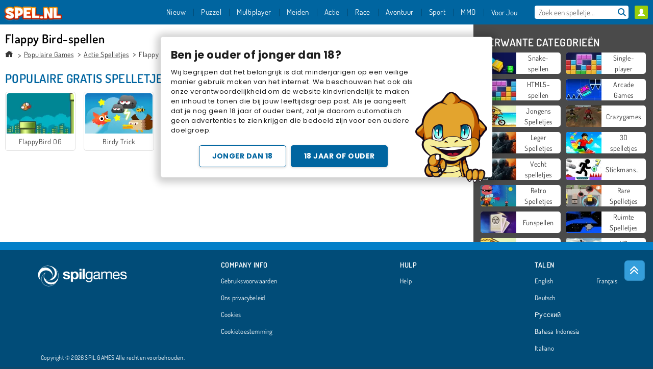

--- FILE ---
content_type: text/html; charset=utf-8
request_url: https://www.spel.nl/spellen/flappy_bird_spellen
body_size: 23711
content:
<!DOCTYPE html>
<html lang="nl">
<head>
  <link rel="preconnect" href="https://cookie-cdn.cookiepro.com">
  <script src="https://cdn.cookielaw.org/scripttemplates/otSDKStub.js" data-domain-script="f10c7b1e-7991-4dcc-9a7d-491e2b043b53"></script>

<script>
  function OptanonWrapper() {
    const userAge = window.localStorage.getItem('userAge');
    if ((document.documentElement.lang === 'nl' || (document.documentElement.lang === 'en' && window.site && kids_version_urls[window.site.theme])) && userAge === null) {
      let consent = document.getElementById('onetrust-consent-sdk'),
        ageGate = document.getElementsByClassName('confirm-age')[0];

      if (typeof consent === 'undefined' || consent === null || typeof ageGate === 'undefined' || ageGate === null) {
        // Safe call to optanon_wrapper with error handling
        setTimeout(() => {
          try {
            if (window.PORTALJS && window.PORTALJS.GDPR && typeof window.PORTALJS.GDPR.optanon_wrapper === 'function') {
              window.PORTALJS.GDPR.optanon_wrapper();
            } else {
              console.warn('[OptanonWrapper] GDPR optanon_wrapper function not available, calling OptanonWrapper directly');
              OptanonWrapper();
            }
          } catch (error) {
            console.error('[OptanonWrapper] Error calling optanon_wrapper:', error);
          }
        }, 500);
        return;
      }

      consent.style.display = 'none';
      ageGate.style.display = 'block';
      consent.classList.add('age-confirmed');
    }
function replacedAgreeButton() {
  const allowAllButton= document.querySelector("#accept-recommended-btn-handler");
  const actionButtonContainers = document.querySelector(".ot-btn-container");
  actionButtonContainers.appendChild(allowAllButton);
}
    setTimeout(replacedAgreeButton, 600)

    // Safe call to checkGDPRConsent with error handling
    try {
      if (window.PORTALJS && window.PORTALJS.GDPR && typeof window.PORTALJS.GDPR.checkGDPRConsent === 'function') {
        window.PORTALJS.GDPR.checkGDPRConsent();
      } else {
        console.warn('[OptanonWrapper] GDPR checkGDPRConsent function not available yet, will retry');
        // Retry after a short delay to allow scripts to load
        setTimeout(() => {
          if (window.PORTALJS && window.PORTALJS.GDPR && typeof window.PORTALJS.GDPR.checkGDPRConsent === 'function') {
            window.PORTALJS.GDPR.checkGDPRConsent();
          } else {
            console.error('[OptanonWrapper] GDPR checkGDPRConsent function still not available after retry');
          }
        }, 1000);
      }
    } catch (error) {
      console.error('[OptanonWrapper] Error calling checkGDPRConsent:', error);
    }

  }
</script>

  <title>Flappy Bird-spellen | Spel.nl</title>
    <meta name="description" content="Speel de meest verslavende Flappy Bird-spellen op portal_name! Een hele verzameling Flappy Bird-spellen en nog veel meer: speel nu gratis."/>
  <link rel="canonical" href="https://www.spel.nl/spellen/flappy_bird_spellen?page=1"/>
  <meta property="og:title" content="Flappy Bird-spellen | Spel.nl"/>
  <meta property="og:description" content="Speel de meest verslavende Flappy Bird-spellen op portal_name! Een hele verzameling Flappy Bird-spellen en nog veel meer: speel nu gratis."/>
  <meta property="og:type" content="website"/>
  <meta property="og:site_name" content="spel.nl"/>
  <meta property="og:url" content="https://www.spel.nl/spellen/flappy_bird_spellen?page=1"/>

  <meta http-equiv="Content-Security-Policy" content="frame-src *;">
  <meta http-equiv="Content-Type" content="text/html; charset=UTF-8">
  <meta property="sg:type" content="portal">
  <meta name="viewport" content="width=device-width, initial-scale=1">
  <meta name="google-site-verification" content="eNAryMogwYSfa4U6hg4gChlj-V8FmWc6yo5dChPtgDg">
  <meta name="apple-mobile-web-app-title" content="spel.nl">
  <meta name="application-name" content="spel.nl">
  <meta name="turbolinks-cache-control" content="no-cache">
  <meta name="acid" content="39c6f0dd-0ace-42db-aa86-b9dd1907764b">

  <link href="https://agamecdn.com/" rel="preconnect" crossorigin="">
  <link rel="stylesheet" media="screen" href="https://agamecdn.com/assets/agame/collections-e03852657b482c1055aea89211228cda846c3ed754463c6a5a638e848ffb308d.css" />

  <link rel="stylesheet" media="screen" href="https://agamecdn.com/assets/spil/collections-7709a2ed5e725b897efe7139592de473a02b7e5544b9cfefd1bfa81972c34f0f.css" />

  

  <script type="application/ld+json">
{
    "@context": "https://schema.org/",
    "@type": "Organization",
    "@id": "https://azerion.com/#Organization",
    "address": {
        "@type": "PostalAddress",
        "streetAddress": "Beechavenue 182",
        "addressLocality": "Schiphol-Rijk",
        "addressRegion": "Noord-Holland",
        "postalCode": "1119 PX",
        "addressCountry": "The Netherlands",
        "email": "info@azerion.com",
        "telephone": "+31 (0) 20 760 2040"
    },
    "logo": {
        "type": "ImageObject",
        "url": "https://images.cdn.spilcloud.com/azerion-logo/1589895396_azerion_logo.png",
        "width": 222,
        "height": 181
    },
    "name": "Azerion",
    "url": "https://azerion.com/",
    "sameAs": [
        "https://www.facebook.com/WeAreAzerion/",
        "https://www.linkedin.com/company/azerion/",
        "https://twitter.com/weareazerion",
        "https://www.youtube.com/channel/UCJ6LErg7E2QNs4dftBVwNdA/",
        "https://de.wikipedia.org/wiki/Azerion"
        ],
    "brand": [
        {
            "@type": "WebSite",
            "name": "Agame",
            "url": "https://www.agame.com"
        },
        {
            "@type": "WebSite",
            "name": "Plinga",
            "url": "https://www.plinga.com"
        },
        {
            "@type": "WebSite",
            "name": "GameDistribution",
            "url": "https://gamedistribution.com"
        },
        {
            "@type": "WebSite",
            "name": "Sulake",
            "url": "https://www.sulake.com"
        },
        {
            "@type": "WebSite",
            "name": "Voidu",
            "url": "https://www.voidu.com/en"
        },
        {
            "@type": "WebSite",
            "name": "Kizi",
            "url": "https://kizi.com"
        },
        {
            "@type": "WebSite",
            "name": "A10",
            "url": "https://www.a10.com"
        },
        {
            "@type": "WebSite",
            "name": "Flashgames",
            "url": "https://www.flashgames.ru"
        },
        {
            "@type": "WebSite",
            "name": "Games",
            "url": "https://www.games.co.id"
        },
        {
            "@type": "WebSite",
            "name": "Games",
            "url": "https://www.games.co.uk"
        },
        {
            "@type": "WebSite",
            "name": "Gamesgames",
            "url": "https://www.gamesgames.com"
        },
        {
            "@type": "WebSite",
            "name": "Giochi",
            "url": "https://www.giochi.it"
        },
        {
            "@type": "WebSite",
            "name": "Gioco",
            "url": "https://www.gioco.it"
        },
        {
            "@type": "WebSite",
            "name": "Girlsgogames",
            "url": "https://www.girlsgogames.co.id"
        },
        {
            "@type": "WebSite",
            "name": "Girlsgogames",
            "url": "https://www.girlsgogames.co.uk"
        },
        {
            "@type": "WebSite",
            "name": "Girlsgogames",
            "url": "https://www.girlsgogames.com"
        },
        {
            "@type": "WebSite",
            "name": "Girlsgogames",
            "url": "https://www.girlsgogames.de"
        },
        {
            "@type": "WebSite",
            "name": "Girlsgogames",
            "url": "https://www.girlsgogames.fr"
        },
        {
            "@type": "WebSite",
            "name": "Girlsgogames",
            "url": "https://www.girlsgogames.it"
        },
        {
            "@type": "WebSite",
            "name": "Girlsgogames",
            "url": "https://www.girlsgogames.ru"
        },
        {
            "@type": "WebSite",
            "name": "Gry",
            "url": "https://www.gry.pl"
        },
        {
            "@type": "WebSite",
            "name": "Jetztspielen",
            "url": "https://www.jetztspielen.de"
        },
        {
            "@type": "WebSite",
            "name": "Jeu",
            "url": "https://www.jeu.fr"
        },
        {
            "@type": "WebSite",
            "name": "Jeux",
            "url": "https://www.jeux.fr"
        },
        {
            "@type": "WebSite",
            "name": "Juegos",
            "url": "https://www.juegos.com"
        },
        {
            "@type": "WebSite",
            "name": "Juegosdechicas",
            "url": "https://www.juegosdechicas.com"
        },
        {
            "@type": "WebSite",
            "name": "Mousebreaker",
            "url": "https://www.mousebreaker.com"
        },
        {
            "@type": "WebSite",
            "name": "Ojogos",
            "url": "https://www.ojogos.com.br"
        },
        {
            "@type": "WebSite",
            "name": "Ourgames",
            "url": "https://www.ourgames.ru"
        },
        {
            "@type": "WebSite",
            "name": "Oyunskor",
            "url": "https://www.oyunskor.com"
        },
        {
            "@type": "WebSite",
            "name": "Permainan",
            "url": "https://www.permainan.co.id"
        },
        {
            "@type": "WebSite",
            "name": "Spel",
            "url": "https://www.spel.nl"
        },
        {
            "@type": "WebSite",
            "name": "Spela",
            "url": "https://www.spela.se"
        },
        {
            "@type": "WebSite",
            "name": "Spelletjes",
            "url": "https://www.spelletjes.nl"
        },
        {
            "@type": "WebSite",
            "name": "Spielen",
            "url": "https://www.spielen.com"
        }
    ]
}




  </script>
  <script type="application/ld+json">
{
    "@context": "https://schema.org",
    "@type": "WebSite",
    "name": "Spel.nl",
    "url": "https://www.spel.nl/",
    "@id": "#WebSite",
    "inLanguage": "nl",
    "image": "https://agamecdn.com/assets/agame/logos/default/agame.nl.desktop-d542115685a29dbea453fe0787e85741ef83e8190c69531868a79ab3e2e99db7.webp",
    "potentialAction": {
      "@type": "SearchAction",
      "target": "https://www.spel.nl/search?term=%7Bsearch_term_string%7D",
      "query-input": "required name=search_term_string"
    },
    "publisher": {
        "@id": "https://azerion.com/#Organization"
    }
}




  </script>

    <link rel="alternate" hreflang="x-default" href="https://www.agame.com/games/flappy_bird_games">

  
    <link rel="alternate" hreflang="en" href="https://www.agame.com/games/flappy_bird_games">
    <link rel="alternate" hreflang="de" href="https://www.spielen.com/spiele/flappy_bird_spiele">
    <link rel="alternate" hreflang="ru" href="https://www.flashgames.ru/igry/ighry_flappy_bird">
    <link rel="alternate" hreflang="id" href="https://www.games.co.id/permainan/game_flappy_bird">
    <link rel="alternate" hreflang="it" href="https://www.giochi.it/giochi/giochi_flappy_bird">
    <link rel="alternate" hreflang="fr" href="https://www.jeu.fr/jeux/jeux_de_flappy_bird">
    <link rel="alternate" hreflang="nl" href="https://www.spel.nl/spellen/flappy_bird_spellen">


  <link rel="shortcut icon" type="image/x-icon" href="/favicon.ico">

  <script>

    window.search_url = 'https://www.spel.nl/search';
    window.autocomplete_url = window.search_url + '.json';
    window.site = {
      environment: 'live',
      is_mobile: 'desktop',
      spil_channel_name: 'teens',
      theme: 'agame',
      token: 'BAHL9z3XsDUAGQIA',
    }
    window.gtm_id = 'GTM-NNTPC7';
    window.account_deleted_notification = 'Uw account en alle gerelateerde gegevens worden binnen 5 minuten verwijderd.';
    document.display_deleted_notification = false;
    kids_version_urls = {
      agame: 'https://kids.agame.com',
    }
  </script>

  <script src="https://agamecdn.com/assets/agame/agame-67f529cf6c824893abd4f631667381d86cf23b6e0b69fd7c2714f08e7395c88a.js"></script>

  

	</head>

	<body class="desktop class_collections" data-controller="collections" data-action="show" data-namespace-name="PORTALJS">

<div class="confirm-age">
  <h3>Ben je ouder of jonger dan 18?</h3>
  <div class="content-container">
    <p>Wij begrijpen dat het belangrijk is dat minderjarigen op een veilige manier gebruik maken van het internet. We beschouwen het ook als onze verantwoordelijkheid om de website kindvriendelijk te maken en inhoud te tonen die bij jouw leeftijdsgroep past. Als je aangeeft dat je nog geen 18 jaar of ouder bent, zal je daarom automatisch geen advertenties te zien krijgen die bedoeld zijn voor een oudere doelgroep.</p>
    <div id="age-younger" class="age-button">Jonger dan 18</div><div id="age-older" class="age-button older">18 jaar of ouder</div>
  </div>
  <img class="age-drago" src="https://files.cdn.spilcloud.com/drago/1614847196_drago-pointing.png" alt="">
</div>
<style>
    .confirm-age {
        z-index: 2147483645;
        top: 10%;
        position: fixed;
        right: 0;
        background-color: #fff;
        width: 95%;
        max-width: 650px;
        border-radius: 5px;
        left: 0;
        margin: 0 auto;
        font-size: 14px;
        max-height: 90%;
        box-shadow: 0 2px 15px 8px rgba(0, 0, 0, 0.2);
        padding: 20px;
        font-family: Poppins;
        color: #1e1e1e;
        display: none;
    }

    .confirm-age.show {
        display: block;
    }

    .confirm-age h3 {
        font-size: 21px;
        line-height: 32px;
        text-transform: none;
    }


    #onetrust-consent-sdk.age-confirmed #onetrust-policy-title::after {
        content: "2/2";
        font-size: 14px;
        line-height: 21px;
        position: absolute;
        right: 20px;
        top: 20px;
    }

    .confirm-age p {
        font-size: 13px;
        text-align: left;
    }

    #onetrust-close-btn-container {
      display: none !important;
    }
    
    .age-button {
        display: inline-block;
        padding: 10px 25px;
        font-size: 14px;
        text-align: center;
        font-weight: 700;
        color: #0355ff;
        box-shadow: 0 1px 4px rgba(0, 0, 0, 0.16);
        border-radius: 5px;
        border: 1px solid #0355ff;
        margin-top: 20px;
        text-transform: uppercase;
    }

    .age-button:hover {
        cursor: pointer;
        background-color: #e1e6ee;
    }

    .age-button.older {
        background-color: #0355ff;
        color: white;
        margin-left: 9px;
    }

    .age-button.older:hover {
        background-color: #0040c4;
    }

    .content-container {
        max-width: 480px;
        text-align: center;
        display: block;

    }

    .age-drago {
        position: absolute;
        right: 10px;
        bottom: -11px;
    }

    @media only screen and (max-width: 650px) {
        .age-drago {
            display: none;
        }
        .content-container {
            max-width: 100%;
        }
    }

    @media only screen and (max-width: 450px) {
        .content-container {
            display: flex;
            flex-direction: column;
        }

        .content-container p {
            order: 1;
        }

        .age-button.older {
            order: 2;
            margin-left: 0;
        }

        .age-button {
            order: 3;
        }

        .confirm-age h3 {
            font-size: 17px;
            line-height: 24px;
        }
    }
</style>
<script>
  document.getElementById('age-younger').addEventListener('click', () => {
    window.localStorage.setItem('userAge', 0);
    showConsent();
  })

  document.getElementById('age-older').addEventListener('click', () => {
    window.localStorage.setItem('userAge', 1);
    showConsent();
  })

  function showConsent() {
    let consent = document.getElementById('onetrust-consent-sdk'),
        ageGate = document.getElementsByClassName('confirm-age')[0];

    consent.style.display = 'block';
    ageGate.style.display = 'none';
  }
</script>


<div class="outer container" id="page_content">
  <div class="inner container">
    <header id="wdg_header" data-widget="header" class="wdg_header">
  <span class="menu-container-toggle menu-container-openbutton"></span>
  <div class="header-home-container">
    <div class="header-home">
      <a class="wdg_header_logo wdg_header_logo--90" id="wdg_header_logo" href="https://www.spel.nl/">
        <picture>
          <source width="100%" height="100%" data-srcset="https://agamecdn.com/assets/agame/logos/default/agame.nl.desktop-d542115685a29dbea453fe0787e85741ef83e8190c69531868a79ab3e2e99db7.webp" type="image/webp" alt="Jouw bestemming voor gratis online spelletjes">
          <img width="100%" height="100%" class="lazy logo" data-src="https://agamecdn.com/assets/agame/logos/default/agame.nl.desktop-714f0a4954728967ddc16871e9cd64f325b11082eefe5044a320d1f97552b892.png" alt="Jouw bestemming voor gratis online spelletjes"/>
        </picture>
</a>    </div>
  </div>
  <div class="header-menu-container mr-login-agame" id="">
    <div class="menu-container">
      <div class="menu-header">
            <div id="wdg_user_status" class="wdg_user_status dropdown-container">
  <a data-turbolinks="false" href="/users/auth/agameconnect">
    <div id="login-button-nav" class="sign-in">
      <span class="sp-i__user"></span>
    </div>
</a></div>




        <span class="menu-container-toggle menu-container-closebutton"></span>
        <picture>
          <source width="100%" height="100%" srcset="https://agamecdn.com/assets/agame/logos/default/agame.nl.mobile-d542115685a29dbea453fe0787e85741ef83e8190c69531868a79ab3e2e99db7.webp" type="image/webp" alt="Jouw bestemming voor gratis online spelletjes">
          <img width="100%" height="100%" class="lazy logo" data-src="https://agamecdn.com/assets/agame/logos/default/agame.nl.mobile-714f0a4954728967ddc16871e9cd64f325b11082eefe5044a320d1f97552b892.png" alt="Jouw bestemming voor gratis online spelletjes"/>
        </picture>
      </div>
      <nav id="wdg_menu" class="wdg_menu nav ready">
        <ul id="menu-items_list" class="menu__items_list promotions clearfix">
          <li class="menu-item" data-menu-id="new">
            <div class="menu-item-button-container menu-item-button-container--new-games">
              <a class="icon-wrapper new-games" href="https://www.spel.nl/spellen/nieuw">
                <p class="menu-title">Nieuw</p>
</a>            </div>
          </li>
          

              <li class="menu-item menu-item-category" data-menu-id="1491">
  <div class="menu-item-button-container">
    <a class="icon-wrapper" href="https://www.spel.nl/spellen/puzzel">
      <p class="menu-title">Puzzel</p>
    </a> <span class="arrow"></span>
  </div>

  <div class="menu-item__dropdown menu-item__dropdown-list">
    <div class="categories dropdown">
      <div class="grid-col col-l-2-9 top-categories">
        <header class="box-header">
          <h3 class="box-title ellipsis">POPULAIRE CATEGORIEËN</h3>
        </header>

        <ul class="category grid-row col-2 col-s-3 col-m-4 col-l-2">
            <li class="grid-col">
  <a class="ellipsis" href="https://www.spel.nl/spellen/mahjong">
    <i class="c-i__mahjong"></i>
    <div class="tile-title ellipsis">Mahjong</div>
</a></li>

            <li class="grid-col">
  <a class="ellipsis" href="https://www.spel.nl/spellen/zoek-en-vind">
    <i class="c-i__hidden-objects"></i>
    <div class="tile-title ellipsis">Zoek en vind</div>
</a></li>

            <li class="grid-col">
  <a class="ellipsis" href="https://www.spel.nl/spellen/hersen-spelletjes">
    <i class="c-i__brain-games"></i>
    <div class="tile-title ellipsis">Hersen Spelletjes</div>
</a></li>

            <li class="grid-col">
  <a class="ellipsis" href="https://www.spel.nl/spellen/mobile__tablet_games">
    <i class="c-i__mobile__tablet_games"></i>
    <div class="tile-title ellipsis">Mobiele spelletjes</div>
</a></li>

            <li class="grid-col">
  <a class="ellipsis" href="https://www.spel.nl/spellen/match_3">
    <i class="c-i__match_3"></i>
    <div class="tile-title ellipsis">Match 3 -spellen</div>
</a></li>

            <li class="grid-col">
  <a class="ellipsis" href="https://www.spel.nl/spellen/woord-spelletjes">
    <i class="c-i__word_games"></i>
    <div class="tile-title ellipsis">Woord spelletjes</div>
</a></li>

            <li class="grid-col">
  <a class="ellipsis" href="https://www.spel.nl/spellen/tetris">
    <i class="c-i__colored_blocks"></i>
    <div class="tile-title ellipsis">Tetris spellen</div>
</a></li>

            <li class="grid-col">
  <a class="ellipsis" href="https://www.spel.nl/spellen/candy">
    <i class="c-i__candy"></i>
    <div class="tile-title ellipsis">Candy Spelletjes</div>
</a></li>

        </ul>

        <div class="all_category_labels-link-wrapper">
            <a title="Puzzel Spelletjes" class="all_category_labels-link" href="https://www.spel.nl/spellen/puzzel">Alle Puzzel Spelletjes</a>

        </div>
      </div>
      <div class="grid-col col-l-7-9 best-games" data-widget="menu" data-label="best-games">
        <header class="box-header">
          <h3 class="box-title ellipsis">BESTE GAMES</h3>
        </header>

        <ul class="grid-row  col-l-7">
            <li class="grid-col">
              <a class="tile" title="Block Blast" data-index="0" href="https://www.spel.nl/spel/block-blast">
  <div class="tile-thumbnail ">



    <picture>
      <source width="100%" height="100%" data-srcset="https://agamecdn.com/system/static/thumbs/spil_thumb_big/74059/webp_Block-Blast-200x120.webp?1692363217" type="image/webp" alt="Block Blast" media="(min-width: 481px)">
      <source data-srcset="https://agamecdn.com/system/static/thumbs/spil_thumb_big/74059/original_Block-Blast-200x120.png?1692363217" type="image/webp" alt="Block Blast" media="(max-width: 481px)" />
      <img width="100%" height="100%" class="lazy" data-appid="12575" data-index="1" data-src="https://agamecdn.com/system/static/thumbs/spil_thumb_big/74059/jpeg_Block-Blast-200x120.jpg?1692363217" alt="Block Blast">
    </picture>

  </div>
  <div class="tile-title" data-index="0">Block Blast</div>
</a>

            </li>
            <li class="grid-col">
              <a class="tile" title="Mahjong Connect Classic" data-index="1" href="https://www.spel.nl/spel/mahjong-connect">
  <div class="tile-thumbnail ">



    <picture>
      <source width="100%" height="100%" data-srcset="https://agamecdn.com/system/static/thumbs/spil_thumb_big/31046/webp_200X120_164867.webp?1692359832" type="image/webp" alt="Mahjong Connect Classic" media="(min-width: 481px)">
      <source data-srcset="https://agamecdn.com/system/static/thumbs/spil_thumb_big/31046/original_200X120_164867.jpg?1692359832" type="image/webp" alt="Mahjong Connect Classic" media="(max-width: 481px)" />
      <img width="100%" height="100%" class="lazy" data-appid="576742227280299011" data-index="2" data-src="https://agamecdn.com/system/static/thumbs/spil_thumb_big/31046/jpeg_200X120_164867.jpg?1692359832" alt="Mahjong Connect Classic">
    </picture>

  </div>
  <div class="tile-title" data-index="1">Mahjong Connect Classic</div>
</a>

            </li>
            <li class="grid-col">
              <a class="tile" title="MahJongCon" data-index="2" href="https://www.spel.nl/spel/mahjongcon">
  <div class="tile-thumbnail ">



    <picture>
      <source width="100%" height="100%" data-srcset="https://agamecdn.com/system/static/thumbs/spil_thumb_big/25930/webp_1508936116_mahjongcon-200x120.webp?1692356995" type="image/webp" alt="MahJongCon" media="(min-width: 481px)">
      <source data-srcset="https://agamecdn.com/system/static/thumbs/spil_thumb_big/25930/original_1508936116_mahjongcon-200x120.png?1692356995" type="image/webp" alt="MahJongCon" media="(max-width: 481px)" />
      <img width="100%" height="100%" class="lazy" data-appid="576742227280146821" data-index="3" data-src="https://agamecdn.com/system/static/thumbs/spil_thumb_big/25930/jpeg_1508936116_mahjongcon-200x120.jpg?1692356995" alt="MahJongCon">
    </picture>

  </div>
  <div class="tile-title" data-index="2">MahJongCon</div>
</a>

            </li>
            <li class="grid-col">
              <a class="tile" title="Treasures of the Mystic Sea" data-index="3" href="https://www.spel.nl/spel/schatten-uit-de-diepzee">
  <div class="tile-thumbnail ">



    <picture>
      <source width="100%" height="100%" data-srcset="https://agamecdn.com/system/static/thumbs/spil_thumb_big/27969/webp_1464076038_200x120_treasuresofmysicsea.webp?1692358061" type="image/webp" alt="Treasures of the Mystic Sea" media="(min-width: 481px)">
      <source data-srcset="https://agamecdn.com/system/static/thumbs/spil_thumb_big/27969/original_1464076038_200x120_treasuresofmysicsea.png?1692358061" type="image/webp" alt="Treasures of the Mystic Sea" media="(max-width: 481px)" />
      <img width="100%" height="100%" class="lazy" data-appid="576742227280287115" data-index="4" data-src="https://agamecdn.com/system/static/thumbs/spil_thumb_big/27969/jpeg_1464076038_200x120_treasuresofmysicsea.jpg?1692358061" alt="Treasures of the Mystic Sea">
    </picture>

  </div>
  <div class="tile-title" data-index="3">Treasures of the Mystic Sea</div>
</a>

            </li>
            <li class="grid-col">
              <a class="tile" title="Bubble Shooter" data-index="4" href="https://www.spel.nl/spel/bubble-shooter">
  <div class="tile-thumbnail ">



    <picture>
      <source width="100%" height="100%" data-srcset="https://agamecdn.com/system/static/thumbs/spil_thumb_big/25902/webp_200X120_11638_1487769913.webp?1692356981" type="image/webp" alt="Bubble Shooter" media="(min-width: 481px)">
      <source data-srcset="https://agamecdn.com/system/static/thumbs/spil_thumb_big/25902/original_200X120_11638_1487769913.gif?1692356981" type="image/webp" alt="Bubble Shooter" media="(max-width: 481px)" />
      <img width="100%" height="100%" class="lazy" data-appid="576742227280145782" data-index="5" data-src="https://agamecdn.com/system/static/thumbs/spil_thumb_big/25902/jpeg_200X120_11638_1487769913.jpg?1692356981" alt="Bubble Shooter">
    </picture>

  </div>
  <div class="tile-title" data-index="4">Bubble Shooter</div>
</a>

            </li>
            <li class="grid-col">
              <a class="tile" title="Rummikub" data-index="5" href="https://www.spel.nl/spel/rummikub">
  <div class="tile-thumbnail ">



    <picture>
      <source width="100%" height="100%" data-srcset="https://agamecdn.com/system/static/thumbs/spil_thumb_big/35026/webp_200X120_177672_1607932897.webp?1692362411" type="image/webp" alt="Rummikub" media="(min-width: 481px)">
      <source data-srcset="https://agamecdn.com/system/static/thumbs/spil_thumb_big/35026/original_200X120_177672_1607932897.png?1692362411" type="image/webp" alt="Rummikub" media="(max-width: 481px)" />
      <img width="100%" height="100%" class="lazy" data-appid="576742227280311816" data-index="6" data-src="https://agamecdn.com/system/static/thumbs/spil_thumb_big/35026/jpeg_200X120_177672_1607932897.jpg?1692362411" alt="Rummikub">
    </picture>

  </div>
  <div class="tile-title" data-index="5">Rummikub</div>
</a>

            </li>
            <li class="grid-col">
              <a class="tile" title="1001 Arabische nachten" data-index="6" href="https://www.spel.nl/spel/1001-arabische-nachten">
  <div class="tile-thumbnail ">



    <picture>
      <source width="100%" height="100%" data-srcset="https://agamecdn.com/system/static/thumbs/spil_thumb_big/27966/webp_1493822002_152952_2.webp?1692358059" type="image/webp" alt="1001 Arabische nachten" media="(min-width: 481px)">
      <source data-srcset="https://agamecdn.com/system/static/thumbs/spil_thumb_big/27966/original_1493822002_152952_2.jpg?1692358059" type="image/webp" alt="1001 Arabische nachten" media="(max-width: 481px)" />
      <img width="100%" height="100%" class="lazy" data-appid="576742227280287096" data-index="7" data-src="https://agamecdn.com/system/static/thumbs/spil_thumb_big/27966/jpeg_1493822002_152952_2.jpg?1692358059" alt="1001 Arabische nachten">
    </picture>

  </div>
  <div class="tile-title" data-index="6">1001 Arabische nachten</div>
</a>

            </li>
            <li class="grid-col">
              <a class="tile" title="Solitaire FRVR" data-index="7" href="https://www.spel.nl/spel/solitaire-frvr">
  <div class="tile-thumbnail ">



    <picture>
      <source width="100%" height="100%" data-srcset="https://agamecdn.com/system/static/thumbs/spil_thumb_big/29990/webp_1428565646_solitaire-frvr-1.webp?1692359208" type="image/webp" alt="Solitaire FRVR" media="(min-width: 481px)">
      <source data-srcset="https://agamecdn.com/system/static/thumbs/spil_thumb_big/29990/original_1428565646_solitaire-frvr-1.jpg?1692359208" type="image/webp" alt="Solitaire FRVR" media="(max-width: 481px)" />
      <img width="100%" height="100%" class="lazy" data-appid="576742227280294500" data-index="8" data-src="https://agamecdn.com/system/static/thumbs/spil_thumb_big/29990/jpeg_1428565646_solitaire-frvr-1.jpg?1692359208" alt="Solitaire FRVR">
    </picture>

  </div>
  <div class="tile-title" data-index="7">Solitaire FRVR</div>
</a>

            </li>
            <li class="grid-col">
              <a class="tile" title="Mahjong Link" data-index="8" href="https://www.spel.nl/spel/mahjongparen">
  <div class="tile-thumbnail ">



    <picture>
      <source width="100%" height="100%" data-srcset="https://agamecdn.com/system/static/thumbs/spil_thumb_big/27571/webp_1441882100_576742227280284432_large.webp?1692357840" type="image/webp" alt="Mahjong Link" media="(min-width: 481px)">
      <source data-srcset="https://agamecdn.com/system/static/thumbs/spil_thumb_big/27571/original_1441882100_576742227280284432_large.jpg?1692357840" type="image/webp" alt="Mahjong Link" media="(max-width: 481px)" />
      <img width="100%" height="100%" class="lazy" data-appid="576742227280284432" data-index="9" data-src="https://agamecdn.com/system/static/thumbs/spil_thumb_big/27571/jpeg_1441882100_576742227280284432_large.jpg?1692357840" alt="Mahjong Link">
    </picture>

  </div>
  <div class="tile-title" data-index="8">Mahjong Link</div>
</a>

            </li>
            <li class="grid-col">
              <a class="tile" title="Lingo" data-index="9" href="https://www.spel.nl/spel/lingo">
  <div class="tile-thumbnail ">



    <picture>
      <source width="100%" height="100%" data-srcset="https://agamecdn.com/system/static/thumbs/spil_thumb_big/69566/webp_1623144903_Lingo-200x120.webp?1692362778" type="image/webp" alt="Lingo" media="(min-width: 481px)">
      <source data-srcset="https://agamecdn.com/system/static/thumbs/spil_thumb_big/69566/original_1623144903_Lingo-200x120.png?1692362778" type="image/webp" alt="Lingo" media="(max-width: 481px)" />
      <img width="100%" height="100%" class="lazy" data-appid="576742227280311696" data-index="10" data-src="https://agamecdn.com/system/static/thumbs/spil_thumb_big/69566/jpeg_1623144903_Lingo-200x120.jpg?1692362778" alt="Lingo">
    </picture>

  </div>
  <div class="tile-title" data-index="9">Lingo</div>
</a>

            </li>
            <li class="grid-col">
              <a class="tile" title="Harvest Honors Classic" data-index="10" href="https://www.spel.nl/spel/harvest-honors-classic">
  <div class="tile-thumbnail ">



    <picture>
      <source width="100%" height="100%" data-srcset="https://agamecdn.com/system/static/thumbs/spil_thumb_big/27609/webp_1550130898_Harvest-Honors-200x120.webp?1692357863" type="image/webp" alt="Harvest Honors Classic" media="(min-width: 481px)">
      <source data-srcset="https://agamecdn.com/system/static/thumbs/spil_thumb_big/27609/original_1550130898_Harvest-Honors-200x120.png?1692357863" type="image/webp" alt="Harvest Honors Classic" media="(max-width: 481px)" />
      <img width="100%" height="100%" class="lazy" data-appid="576742227280284592" data-index="11" data-src="https://agamecdn.com/system/static/thumbs/spil_thumb_big/27609/jpeg_1550130898_Harvest-Honors-200x120.jpg?1692357863" alt="Harvest Honors Classic">
    </picture>

  </div>
  <div class="tile-title" data-index="10">Harvest Honors Classic</div>
</a>

            </li>
            <li class="grid-col">
              <a class="tile" title="Solitaire Collection" data-index="11" href="https://www.spel.nl/spel/solitaire-collection">
  <div class="tile-thumbnail ">



    <picture>
      <source width="100%" height="100%" data-srcset="https://agamecdn.com/system/static/thumbs/spil_thumb_big/35182/webp_200X120_177855_1622795733.webp?1692362513" type="image/webp" alt="Solitaire Collection" media="(min-width: 481px)">
      <source data-srcset="https://agamecdn.com/system/static/thumbs/spil_thumb_big/35182/original_200X120_177855_1622795733.png?1692362513" type="image/webp" alt="Solitaire Collection" media="(max-width: 481px)" />
      <img width="100%" height="100%" class="lazy" data-appid="576742227280311999" data-index="12" data-src="https://agamecdn.com/system/static/thumbs/spil_thumb_big/35182/jpeg_200X120_177855_1622795733.jpg?1692362513" alt="Solitaire Collection">
    </picture>

  </div>
  <div class="tile-title" data-index="11">Solitaire Collection</div>
</a>

            </li>
            <li class="grid-col">
              <a class="tile" title="Dream Pet Link" data-index="12" href="https://www.spel.nl/spel/dream-pet-link">
  <div class="tile-thumbnail ">



    <picture>
      <source width="100%" height="100%" data-srcset="https://agamecdn.com/system/static/thumbs/spil_thumb_big/26719/webp_1464611715_dream-pet-link200x120.webp?1692357387" type="image/webp" alt="Dream Pet Link" media="(min-width: 481px)">
      <source data-srcset="https://agamecdn.com/system/static/thumbs/spil_thumb_big/26719/original_1464611715_dream-pet-link200x120.jpg?1692357387" type="image/webp" alt="Dream Pet Link" media="(max-width: 481px)" />
      <img width="100%" height="100%" class="lazy" data-appid="576742227280262801" data-index="13" data-src="https://agamecdn.com/system/static/thumbs/spil_thumb_big/26719/jpeg_1464611715_dream-pet-link200x120.jpg?1692357387" alt="Dream Pet Link">
    </picture>

  </div>
  <div class="tile-title" data-index="12">Dream Pet Link</div>
</a>

            </li>
            <li class="grid-col">
              <a class="tile" title="Tiles of the Unexpected" data-index="13" href="https://www.spel.nl/spel/tiles-of-the-unexpected">
  <div class="tile-thumbnail ">



    <picture>
      <source width="100%" height="100%" data-srcset="https://agamecdn.com/system/static/thumbs/spil_thumb_big/26701/webp_1482928806_127462_2.webp?1692357378" type="image/webp" alt="Tiles of the Unexpected" media="(min-width: 481px)">
      <source data-srcset="https://agamecdn.com/system/static/thumbs/spil_thumb_big/26701/original_1482928806_127462_2.gif?1692357378" type="image/webp" alt="Tiles of the Unexpected" media="(max-width: 481px)" />
      <img width="100%" height="100%" class="lazy" data-appid="576742227280261606" data-index="14" data-src="https://agamecdn.com/system/static/thumbs/spil_thumb_big/26701/jpeg_1482928806_127462_2.jpg?1692357378" alt="Tiles of the Unexpected">
    </picture>

  </div>
  <div class="tile-title" data-index="13">Tiles of the Unexpected</div>
</a>

            </li>
        </ul>

      </div>
    </div>
  </div>
</li>

  <li class="menu-item menu-item-category" data-menu-id="1442">
  <div class="menu-item-button-container">
    <a class="icon-wrapper" href="https://www.spel.nl/spellen/multiplayer">
      <p class="menu-title">Multiplayer</p>
    </a> <span class="arrow"></span>
  </div>

  <div class="menu-item__dropdown menu-item__dropdown-list">
    <div class="categories dropdown">
      <div class="grid-col col-l-2-9 top-categories">
        <header class="box-header">
          <h3 class="box-title ellipsis">POPULAIRE CATEGORIEËN</h3>
        </header>

        <ul class="category grid-row col-2 col-s-3 col-m-4 col-l-2">
            <li class="grid-col">
  <a class="ellipsis" href="https://www.spel.nl/spellen/2-player">
    <i class="c-i__2-player"></i>
    <div class="tile-title ellipsis">2 Player spellen</div>
</a></li>

            <li class="grid-col">
  <a class="ellipsis" href="https://www.spel.nl/spellen/mmo">
    <i class="c-i__mmo"></i>
    <div class="tile-title ellipsis">MMO-spellen</div>
</a></li>

            <li class="grid-col">
  <a class="ellipsis" href="https://www.spel.nl/spellen/io-spellen">
    <i class="c-i__io-games"></i>
    <div class="tile-title ellipsis">.io-spellen</div>
</a></li>

            <li class="grid-col">
  <a class="ellipsis" href="https://www.spel.nl/spellen/vriendenspelletjes">
    <i class="c-i__social_games"></i>
    <div class="tile-title ellipsis">Social Games</div>
</a></li>

            <li class="grid-col">
  <a class="ellipsis" href="https://www.spel.nl/spellen/multiplayer-strategy">
    <i class="c-i__multiplayer-strategy"></i>
    <div class="tile-title ellipsis">Multiplayer Strategy Spelletjes</div>
</a></li>

            <li class="grid-col">
  <a class="ellipsis" href="https://www.spel.nl/spellen/bomb-it-spellen">
    <i class="c-i__bomb-it-games"></i>
    <div class="tile-title ellipsis">Bomb It Spellen</div>
</a></li>

            <li class="grid-col">
  <a class="ellipsis" href="https://www.spel.nl/spellen/multiplayer-simulation">
    <i class="c-i__multiplayer-simulation"></i>
    <div class="tile-title ellipsis">Multiplayer Simulation Spelletjes</div>
</a></li>

            <li class="grid-col">
  <a class="ellipsis" href="https://www.spel.nl/spellen/multiplayer-war">
    <i class="c-i__multiplayer-war"></i>
    <div class="tile-title ellipsis">Multiplayer War Spelletjes</div>
</a></li>

        </ul>

        <div class="all_category_labels-link-wrapper">
            <a title="Multiplayer games" class="all_category_labels-link" href="https://www.spel.nl/spellen/multiplayer">Alle Multiplayer games</a>

        </div>
      </div>
      <div class="grid-col col-l-7-9 best-games" data-widget="menu" data-label="best-games">
        <header class="box-header">
          <h3 class="box-title ellipsis">BESTE GAMES</h3>
        </header>

        <ul class="grid-row  col-l-7">
            <li class="grid-col">
              <a class="tile" title="Skribbl.Io" data-index="0" href="https://www.spel.nl/spel/skribbl-io">
  <div class="tile-thumbnail ">



    <picture>
      <source width="100%" height="100%" data-srcset="https://agamecdn.com/system/static/thumbs/spil_thumb_big/32364/webp_1550131738_Skribbl-io-200x120.webp?1692360666" type="image/webp" alt="Skribbl.Io" media="(min-width: 481px)">
      <source data-srcset="https://agamecdn.com/system/static/thumbs/spil_thumb_big/32364/original_1550131738_Skribbl-io-200x120.png?1692360666" type="image/webp" alt="Skribbl.Io" media="(max-width: 481px)" />
      <img width="100%" height="100%" class="lazy" data-appid="576742227280303315" data-index="1" data-src="https://agamecdn.com/system/static/thumbs/spil_thumb_big/32364/jpeg_1550131738_Skribbl-io-200x120.jpg?1692360666" alt="Skribbl.Io">
    </picture>

  </div>
  <div class="tile-title" data-index="0">Skribbl.Io</div>
</a>

            </li>
            <li class="grid-col">
              <a class="tile" title="Rummikub" data-index="1" href="https://www.spel.nl/spel/rummikub">
  <div class="tile-thumbnail ">



    <picture>
      <source width="100%" height="100%" data-srcset="https://agamecdn.com/system/static/thumbs/spil_thumb_big/35026/webp_200X120_177672_1607932897.webp?1692362411" type="image/webp" alt="Rummikub" media="(min-width: 481px)">
      <source data-srcset="https://agamecdn.com/system/static/thumbs/spil_thumb_big/35026/original_200X120_177672_1607932897.png?1692362411" type="image/webp" alt="Rummikub" media="(max-width: 481px)" />
      <img width="100%" height="100%" class="lazy" data-appid="576742227280311816" data-index="2" data-src="https://agamecdn.com/system/static/thumbs/spil_thumb_big/35026/jpeg_200X120_177672_1607932897.jpg?1692362411" alt="Rummikub">
    </picture>

  </div>
  <div class="tile-title" data-index="1">Rummikub</div>
</a>

            </li>
            <li class="grid-col">
              <a class="tile" title="Goodgame Empire" data-index="2" href="https://www.spel.nl/spel/goodgame-empire-online">
  <div class="tile-thumbnail ">



    <picture>
      <source width="100%" height="100%" data-srcset="https://agamecdn.com/system/static/thumbs/spil_thumb_big/70731/webp_200x120.webp?1765179773" type="image/webp" alt="Goodgame Empire" media="(min-width: 481px)">
      <source data-srcset="https://agamecdn.com/system/static/thumbs/spil_thumb_big/70731/original_200x120.jpg?1765179773" type="image/webp" alt="Goodgame Empire" media="(max-width: 481px)" />
      <img width="100%" height="100%" class="lazy" data-appid="576742227280312553" data-index="3" data-src="https://agamecdn.com/system/static/thumbs/spil_thumb_big/70731/jpeg_200x120.jpg?1765179773" alt="Goodgame Empire">
    </picture>

  </div>
  <div class="tile-title" data-index="2">Goodgame Empire</div>
</a>

            </li>
            <li class="grid-col">
              <a class="tile" title="Hole.io" data-index="3" href="https://www.spel.nl/spel/holeio">
  <div class="tile-thumbnail ">



    <picture>
      <source width="100%" height="100%" data-srcset="https://agamecdn.com/system/static/thumbs/spil_thumb_big/33684/webp_200X120_173102_1536262576.webp?1692361531" type="image/webp" alt="Hole.io" media="(min-width: 481px)">
      <source data-srcset="https://agamecdn.com/system/static/thumbs/spil_thumb_big/33684/original_200X120_173102_1536262576.png?1692361531" type="image/webp" alt="Hole.io" media="(max-width: 481px)" />
      <img width="100%" height="100%" class="lazy" data-appid="576742227280307246" data-index="4" data-src="https://agamecdn.com/system/static/thumbs/spil_thumb_big/33684/jpeg_200X120_173102_1536262576.jpg?1692361531" alt="Hole.io">
    </picture>

  </div>
  <div class="tile-title" data-index="3">Hole.io</div>
</a>

            </li>
            <li class="grid-col">
              <a class="tile" title="Obby Rainbow Tower" data-index="4" href="https://www.spel.nl/spel/obby-rainbow-tower">
  <div class="tile-thumbnail ">



    <picture>
      <source width="100%" height="100%" data-srcset="https://agamecdn.com/system/static/thumbs/spil_thumb_big/98150/webp_obby-rainbow-tower_200x120.webp?1765356906" type="image/webp" alt="Obby Rainbow Tower" media="(min-width: 481px)">
      <source data-srcset="https://agamecdn.com/system/static/thumbs/spil_thumb_big/98150/original_obby-rainbow-tower_200x120.png?1765356906" type="image/webp" alt="Obby Rainbow Tower" media="(max-width: 481px)" />
      <img width="100%" height="100%" class="lazy" data-appid="14164" data-index="5" data-src="https://agamecdn.com/system/static/thumbs/spil_thumb_big/98150/jpeg_obby-rainbow-tower_200x120.jpg?1765356906" alt="Obby Rainbow Tower">
    </picture>

  </div>
  <div class="tile-title" data-index="4">Obby Rainbow Tower</div>
</a>

            </li>
            <li class="grid-col">
              <a class="tile" title="Let&#39;s Fish!" data-index="5" href="https://www.spel.nl/spel/lets-fish">
  <div class="tile-thumbnail ">



    <picture>
      <source width="100%" height="100%" data-srcset="https://agamecdn.com/system/static/thumbs/spil_thumb_big/28174/webp_original_1531734105_LF_200x120.webp?1766994325" type="image/webp" alt="Let&#39;s Fish!" media="(min-width: 481px)">
      <source data-srcset="https://agamecdn.com/system/static/thumbs/spil_thumb_big/28174/original_original_1531734105_LF_200x120.jpg?1766994325" type="image/webp" alt="Let&#39;s Fish!" media="(max-width: 481px)" />
      <img width="100%" height="100%" class="lazy" data-appid="576742227280287872" data-index="6" data-src="https://agamecdn.com/system/static/thumbs/spil_thumb_big/28174/jpeg_original_1531734105_LF_200x120.jpg?1766994325" alt="Let&#39;s Fish!">
    </picture>

  </div>
  <div class="tile-title" data-index="5">Let&#39;s Fish!</div>
</a>

            </li>
            <li class="grid-col">
              <a class="tile" title="Harvest Honors Classic" data-index="6" href="https://www.spel.nl/spel/harvest-honors-classic">
  <div class="tile-thumbnail ">



    <picture>
      <source width="100%" height="100%" data-srcset="https://agamecdn.com/system/static/thumbs/spil_thumb_big/27609/webp_1550130898_Harvest-Honors-200x120.webp?1692357863" type="image/webp" alt="Harvest Honors Classic" media="(min-width: 481px)">
      <source data-srcset="https://agamecdn.com/system/static/thumbs/spil_thumb_big/27609/original_1550130898_Harvest-Honors-200x120.png?1692357863" type="image/webp" alt="Harvest Honors Classic" media="(max-width: 481px)" />
      <img width="100%" height="100%" class="lazy" data-appid="576742227280284592" data-index="7" data-src="https://agamecdn.com/system/static/thumbs/spil_thumb_big/27609/jpeg_1550130898_Harvest-Honors-200x120.jpg?1692357863" alt="Harvest Honors Classic">
    </picture>

  </div>
  <div class="tile-title" data-index="6">Harvest Honors Classic</div>
</a>

            </li>
            <li class="grid-col">
              <a class="tile" title="Steal Brainrot Duel" data-index="7" href="https://www.spel.nl/spel/steal-brainrot-duel">
  <div class="tile-thumbnail ">



    <picture>
      <source width="100%" height="100%" data-srcset="https://agamecdn.com/system/static/thumbs/spil_thumb_big/97711/webp_steal-brainrot-duel_200x120.webp?1762867776" type="image/webp" alt="Steal Brainrot Duel" media="(min-width: 481px)">
      <source data-srcset="https://agamecdn.com/system/static/thumbs/spil_thumb_big/97711/original_steal-brainrot-duel_200x120.png?1762867776" type="image/webp" alt="Steal Brainrot Duel" media="(max-width: 481px)" />
      <img width="100%" height="100%" class="lazy" data-appid="14099" data-index="8" data-src="https://agamecdn.com/system/static/thumbs/spil_thumb_big/97711/jpeg_steal-brainrot-duel_200x120.jpg?1762867776" alt="Steal Brainrot Duel">
    </picture>

  </div>
  <div class="tile-title" data-index="7">Steal Brainrot Duel</div>
</a>

            </li>
            <li class="grid-col">
              <a class="tile" title="Royal Story" data-index="8" href="https://www.spel.nl/spel/royal-story">
  <div class="tile-thumbnail ">



    <picture>
      <source width="100%" height="100%" data-srcset="https://agamecdn.com/system/static/thumbs/spil_thumb_big/28224/webp_royal-story-regular-200x120.webp?1744184423" type="image/webp" alt="Royal Story" media="(min-width: 481px)">
      <source data-srcset="https://agamecdn.com/system/static/thumbs/spil_thumb_big/28224/original_royal-story-regular-200x120.jpg?1744184423" type="image/webp" alt="Royal Story" media="(max-width: 481px)" />
      <img width="100%" height="100%" class="lazy" data-appid="576742227280288087" data-index="9" data-src="https://agamecdn.com/system/static/thumbs/spil_thumb_big/28224/jpeg_royal-story-regular-200x120.jpg?1744184423" alt="Royal Story">
    </picture>

  </div>
  <div class="tile-title" data-index="8">Royal Story</div>
</a>

            </li>
            <li class="grid-col">
              <a class="tile" title="Impostor" data-index="9" href="https://www.spel.nl/spel/impostor">
  <div class="tile-thumbnail ">



    <picture>
      <source width="100%" height="100%" data-srcset="https://agamecdn.com/system/static/thumbs/spil_thumb_big/35051/webp_200X120_177703_1611403044.webp?1692362428" type="image/webp" alt="Impostor" media="(min-width: 481px)">
      <source data-srcset="https://agamecdn.com/system/static/thumbs/spil_thumb_big/35051/original_200X120_177703_1611403044.png?1692362428" type="image/webp" alt="Impostor" media="(max-width: 481px)" />
      <img width="100%" height="100%" class="lazy" data-appid="576742227280311847" data-index="10" data-src="https://agamecdn.com/system/static/thumbs/spil_thumb_big/35051/jpeg_200X120_177703_1611403044.jpg?1692362428" alt="Impostor">
    </picture>

  </div>
  <div class="tile-title" data-index="9">Impostor</div>
</a>

            </li>
            <li class="grid-col">
              <a class="tile" title="Skydom" data-index="10" href="https://www.spel.nl/spel/skydom">
  <div class="tile-thumbnail ">



    <picture>
      <source width="100%" height="100%" data-srcset="https://agamecdn.com/system/static/thumbs/spil_thumb_big/34797/webp_200X120_177350_1583160765.webp?1692362261" type="image/webp" alt="Skydom" media="(min-width: 481px)">
      <source data-srcset="https://agamecdn.com/system/static/thumbs/spil_thumb_big/34797/original_200X120_177350_1583160765.png?1692362261" type="image/webp" alt="Skydom" media="(max-width: 481px)" />
      <img width="100%" height="100%" class="lazy" data-appid="576742227280311494" data-index="11" data-src="https://agamecdn.com/system/static/thumbs/spil_thumb_big/34797/jpeg_200X120_177350_1583160765.jpg?1692362261" alt="Skydom">
    </picture>

  </div>
  <div class="tile-title" data-index="10">Skydom</div>
</a>

            </li>
            <li class="grid-col">
              <a class="tile" title="Rummy World" data-index="11" href="https://www.spel.nl/spel/rummy-world">
  <div class="tile-thumbnail ">



    <picture>
      <source width="100%" height="100%" data-srcset="https://agamecdn.com/system/static/thumbs/spil_thumb_big/27766/webp_200X120_151185_1490883691.webp?1692357947" type="image/webp" alt="Rummy World" media="(min-width: 481px)">
      <source data-srcset="https://agamecdn.com/system/static/thumbs/spil_thumb_big/27766/original_200X120_151185_1490883691.jpg?1692357947" type="image/webp" alt="Rummy World" media="(max-width: 481px)" />
      <img width="100%" height="100%" class="lazy" data-appid="576742227280285329" data-index="12" data-src="https://agamecdn.com/system/static/thumbs/spil_thumb_big/27766/jpeg_200X120_151185_1490883691.jpg?1692357947" alt="Rummy World">
    </picture>

  </div>
  <div class="tile-title" data-index="11">Rummy World</div>
</a>

            </li>
            <li class="grid-col">
              <a class="tile" title="Geometry Vibes X-Arrow" data-index="12" href="https://www.spel.nl/spel/geometry-vibes-x-arrow">
  <div class="tile-thumbnail ">



    <picture>
      <source width="100%" height="100%" data-srcset="https://agamecdn.com/system/static/thumbs/spil_thumb_big/98110/webp_geometry-vibes-x-arrow_200x120.webp?1764938068" type="image/webp" alt="Geometry Vibes X-Arrow" media="(min-width: 481px)">
      <source data-srcset="https://agamecdn.com/system/static/thumbs/spil_thumb_big/98110/original_geometry-vibes-x-arrow_200x120.png?1764938068" type="image/webp" alt="Geometry Vibes X-Arrow" media="(max-width: 481px)" />
      <img width="100%" height="100%" class="lazy" data-appid="14159" data-index="13" data-src="https://agamecdn.com/system/static/thumbs/spil_thumb_big/98110/jpeg_geometry-vibes-x-arrow_200x120.jpg?1764938068" alt="Geometry Vibes X-Arrow">
    </picture>

  </div>
  <div class="tile-title" data-index="12">Geometry Vibes X-Arrow</div>
</a>

            </li>
            <li class="grid-col">
              <a class="tile" title="Snake 2048.io" data-index="13" href="https://www.spel.nl/spel/snake-2048io">
  <div class="tile-thumbnail ">



    <picture>
      <source width="100%" height="100%" data-srcset="https://agamecdn.com/system/static/thumbs/spil_thumb_big/90721/webp_Snake-2048.io-200x120.webp?1715603124" type="image/webp" alt="Snake 2048.io" media="(min-width: 481px)">
      <source data-srcset="https://agamecdn.com/system/static/thumbs/spil_thumb_big/90721/original_Snake-2048.io-200x120.png?1715603124" type="image/webp" alt="Snake 2048.io" media="(max-width: 481px)" />
      <img width="100%" height="100%" class="lazy" data-appid="13174" data-index="14" data-src="https://agamecdn.com/system/static/thumbs/spil_thumb_big/90721/jpeg_Snake-2048.io-200x120.jpg?1715603124" alt="Snake 2048.io">
    </picture>

  </div>
  <div class="tile-title" data-index="13">Snake 2048.io</div>
</a>

            </li>
        </ul>

      </div>
    </div>
  </div>
</li>

  <li class="menu-item menu-item-category" data-menu-id="1365">
  <div class="menu-item-button-container">
    <a class="icon-wrapper" href="https://www.spel.nl/spellen/meiden_spelletjes">
      <p class="menu-title">Meiden</p>
    </a> <span class="arrow"></span>
  </div>

  <div class="menu-item__dropdown menu-item__dropdown-list">
    <div class="categories dropdown">
      <div class="grid-col col-l-2-9 top-categories">
        <header class="box-header">
          <h3 class="box-title ellipsis">POPULAIRE CATEGORIEËN</h3>
        </header>

        <ul class="category grid-row col-2 col-s-3 col-m-4 col-l-2">
            <li class="grid-col">
  <a class="ellipsis" href="https://www.spel.nl/spellen/aankleden">
    <i class="c-i__dress_up"></i>
    <div class="tile-title ellipsis">Aankleed Spelletjes</div>
</a></li>

            <li class="grid-col">
  <a class="ellipsis" href="https://www.spel.nl/spellen/makeover">
    <i class="c-i__makeover"></i>
    <div class="tile-title ellipsis">Makeover-spellen</div>
</a></li>

            <li class="grid-col">
  <a class="ellipsis" href="https://www.spel.nl/spellen/kinder-spelletjes">
    <i class="c-i__children-games"></i>
    <div class="tile-title ellipsis">Kinder Spelletjes</div>
</a></li>

            <li class="grid-col">
  <a class="ellipsis" href="https://www.spel.nl/spellen/prinsessen">
    <i class="c-i__princess"></i>
    <div class="tile-title ellipsis">Prinsessen Spelletjes</div>
</a></li>

            <li class="grid-col">
  <a class="ellipsis" href="https://www.spel.nl/spellen/beauty-spelletjes">
    <i class="c-i__beauty-games"></i>
    <div class="tile-title ellipsis">Beauty Spelletjes</div>
</a></li>

            <li class="grid-col">
  <a class="ellipsis" href="https://www.spel.nl/spellen/koppel-spelletjes">
    <i class="c-i__couple-games"></i>
    <div class="tile-title ellipsis">Koppel Spelletjes</div>
</a></li>

            <li class="grid-col">
  <a class="ellipsis" href="https://www.spel.nl/spellen/opmaken">
    <i class="c-i__make_up"></i>
    <div class="tile-title ellipsis">Opmaak Spelletjes</div>
</a></li>

            <li class="grid-col">
  <a class="ellipsis" href="https://www.spel.nl/spellen/baby-spelletjes">
    <i class="c-i__baby-games"></i>
    <div class="tile-title ellipsis">Baby Spelletjes</div>
</a></li>

        </ul>

        <div class="all_category_labels-link-wrapper">
            <a title="Meiden Spelletjes" class="all_category_labels-link" href="https://www.spel.nl/spellen/meiden_spelletjes">Alle Meiden Spelletjes</a>

        </div>
      </div>
      <div class="grid-col col-l-7-9 best-games" data-widget="menu" data-label="best-games">
        <header class="box-header">
          <h3 class="box-title ellipsis">BESTE GAMES</h3>
        </header>

        <ul class="grid-row  col-l-7">
            <li class="grid-col">
              <a class="tile" title="Liefdestest 3" data-index="0" href="https://www.spel.nl/spel/liefdestest-3">
  <div class="tile-thumbnail ">



    <picture>
      <source width="100%" height="100%" data-srcset="https://agamecdn.com/system/static/thumbs/spil_thumb_big/32296/webp_200X120_168992_1487606903.webp?1692360623" type="image/webp" alt="Liefdestest 3" media="(min-width: 481px)">
      <source data-srcset="https://agamecdn.com/system/static/thumbs/spil_thumb_big/32296/original_200X120_168992_1487606903.png?1692360623" type="image/webp" alt="Liefdestest 3" media="(max-width: 481px)" />
      <img width="100%" height="100%" class="lazy" data-appid="576742227280303136" data-index="1" data-src="https://agamecdn.com/system/static/thumbs/spil_thumb_big/32296/jpeg_200X120_168992_1487606903.jpg?1692360623" alt="Liefdestest 3">
    </picture>

  </div>
  <div class="tile-title" data-index="0">Liefdestest 3</div>
</a>

            </li>
            <li class="grid-col">
              <a class="tile" title="Real Love Tester" data-index="1" href="https://www.spel.nl/spel/real-love-tester">
  <div class="tile-thumbnail ">



    <picture>
      <source width="100%" height="100%" data-srcset="https://agamecdn.com/system/static/thumbs/spil_thumb_big/35029/webp_200X120_177676_1607721283.webp?1692362413" type="image/webp" alt="Real Love Tester" media="(min-width: 481px)">
      <source data-srcset="https://agamecdn.com/system/static/thumbs/spil_thumb_big/35029/original_200X120_177676_1607721283.png?1692362413" type="image/webp" alt="Real Love Tester" media="(max-width: 481px)" />
      <img width="100%" height="100%" class="lazy" data-appid="576742227280311820" data-index="2" data-src="https://agamecdn.com/system/static/thumbs/spil_thumb_big/35029/jpeg_200X120_177676_1607721283.jpg?1692362413" alt="Real Love Tester">
    </picture>

  </div>
  <div class="tile-title" data-index="1">Real Love Tester</div>
</a>

            </li>
            <li class="grid-col">
              <a class="tile" title="Fashion Princess - Dress Up for Girls" data-index="2" href="https://www.spel.nl/spel/fashion-princess-dress-up-for-girls">
  <div class="tile-thumbnail ">



    <picture>
      <source width="100%" height="100%" data-srcset="https://agamecdn.com/system/static/thumbs/spil_thumb_big/95566/webp_fashion-princess-dress-up-for-girls_200x120.webp?1749819490" type="image/webp" alt="Fashion Princess - Dress Up for Girls" media="(min-width: 481px)">
      <source data-srcset="https://agamecdn.com/system/static/thumbs/spil_thumb_big/95566/original_fashion-princess-dress-up-for-girls_200x120.png?1749819490" type="image/webp" alt="Fashion Princess - Dress Up for Girls" media="(max-width: 481px)" />
      <img width="100%" height="100%" class="lazy" data-appid="13797" data-index="3" data-src="https://agamecdn.com/system/static/thumbs/spil_thumb_big/95566/jpeg_fashion-princess-dress-up-for-girls_200x120.jpg?1749819490" alt="Fashion Princess - Dress Up for Girls">
    </picture>

  </div>
  <div class="tile-title" data-index="2">Fashion Princess - Dress Up for Girls</div>
</a>

            </li>
            <li class="grid-col">
              <a class="tile" title="Y8 Snakes" data-index="3" href="https://www.spel.nl/spel/y8-snakes">
  <div class="tile-thumbnail ">



    <picture>
      <source width="100%" height="100%" data-srcset="https://agamecdn.com/system/static/thumbs/spil_thumb_big/32510/webp_200X120_169594_1493199377.webp?1692360761" type="image/webp" alt="Y8 Snakes" media="(min-width: 481px)">
      <source data-srcset="https://agamecdn.com/system/static/thumbs/spil_thumb_big/32510/original_200X120_169594_1493199377.png?1692360761" type="image/webp" alt="Y8 Snakes" media="(max-width: 481px)" />
      <img width="100%" height="100%" class="lazy" data-appid="576742227280303738" data-index="4" data-src="https://agamecdn.com/system/static/thumbs/spil_thumb_big/32510/jpeg_200X120_169594_1493199377.jpg?1692360761" alt="Y8 Snakes">
    </picture>

  </div>
  <div class="tile-title" data-index="3">Y8 Snakes</div>
</a>

            </li>
            <li class="grid-col">
              <a class="tile" title="Fairyland Merge &amp; Magic" data-index="4" href="https://www.spel.nl/spel/fairyland-merge-magic">
  <div class="tile-thumbnail ">



    <picture>
      <source width="100%" height="100%" data-srcset="https://agamecdn.com/system/static/thumbs/spil_thumb_big/72610/webp_Fairyland-Merge-_-Magic-200x120.webp?1716364148" type="image/webp" alt="Fairyland Merge &amp; Magic" media="(min-width: 481px)">
      <source data-srcset="https://agamecdn.com/system/static/thumbs/spil_thumb_big/72610/original_Fairyland-Merge-_-Magic-200x120.png?1716364148" type="image/webp" alt="Fairyland Merge &amp; Magic" media="(max-width: 481px)" />
      <img width="100%" height="100%" class="lazy" data-appid="12313" data-index="5" data-src="https://agamecdn.com/system/static/thumbs/spil_thumb_big/72610/jpeg_Fairyland-Merge-_-Magic-200x120.jpg?1716364148" alt="Fairyland Merge &amp; Magic">
    </picture>

  </div>
  <div class="tile-title" data-index="4">Fairyland Merge &amp; Magic</div>
</a>

            </li>
            <li class="grid-col">
              <a class="tile" title="ASMR Makeover &amp; Makeup Studio" data-index="5" href="https://www.spel.nl/spel/asmr-makeover-makeup-studio">
  <div class="tile-thumbnail ">



    <picture>
      <source width="100%" height="100%" data-srcset="https://agamecdn.com/system/static/thumbs/spil_thumb_big/97427/webp_asmr-makeover-makeup-studio_200x120.webp?1761832879" type="image/webp" alt="ASMR Makeover &amp; Makeup Studio" media="(min-width: 481px)">
      <source data-srcset="https://agamecdn.com/system/static/thumbs/spil_thumb_big/97427/original_asmr-makeover-makeup-studio_200x120.png?1761832879" type="image/webp" alt="ASMR Makeover &amp; Makeup Studio" media="(max-width: 481px)" />
      <img width="100%" height="100%" class="lazy" data-appid="14058" data-index="6" data-src="https://agamecdn.com/system/static/thumbs/spil_thumb_big/97427/jpeg_asmr-makeover-makeup-studio_200x120.jpg?1761832879" alt="ASMR Makeover &amp; Makeup Studio">
    </picture>

  </div>
  <div class="tile-title" data-index="5">ASMR Makeover &amp; Makeup Studio</div>
</a>

            </li>
            <li class="grid-col">
              <a class="tile" title="Extreme Makeover" data-index="6" href="https://www.spel.nl/spel/extreme-makeover">
  <div class="tile-thumbnail ">



    <picture>
      <source width="100%" height="100%" data-srcset="https://agamecdn.com/system/static/thumbs/spil_thumb_big/39348/webp_200X120_178066_1630404890.webp?1692362679" type="image/webp" alt="Extreme Makeover" media="(min-width: 481px)">
      <source data-srcset="https://agamecdn.com/system/static/thumbs/spil_thumb_big/39348/original_200X120_178066_1630404890.jpg?1692362679" type="image/webp" alt="Extreme Makeover" media="(max-width: 481px)" />
      <img width="100%" height="100%" class="lazy" data-appid="576742227280312210" data-index="7" data-src="https://agamecdn.com/system/static/thumbs/spil_thumb_big/39348/jpeg_200X120_178066_1630404890.jpg?1692362679" alt="Extreme Makeover">
    </picture>

  </div>
  <div class="tile-title" data-index="6">Extreme Makeover</div>
</a>

            </li>
            <li class="grid-col">
              <a class="tile" title="Idol Livestream: Doll Dress Up" data-index="7" href="https://www.spel.nl/spel/idol-livestream-doll-dress-up">
  <div class="tile-thumbnail ">



    <picture>
      <source width="100%" height="100%" data-srcset="https://agamecdn.com/system/static/thumbs/spil_thumb_big/95810/webp_idol-livestream-doll-dress-up_200x120.webp?1751462245" type="image/webp" alt="Idol Livestream: Doll Dress Up" media="(min-width: 481px)">
      <source data-srcset="https://agamecdn.com/system/static/thumbs/spil_thumb_big/95810/original_idol-livestream-doll-dress-up_200x120.png?1751462245" type="image/webp" alt="Idol Livestream: Doll Dress Up" media="(max-width: 481px)" />
      <img width="100%" height="100%" class="lazy" data-appid="13833" data-index="8" data-src="https://agamecdn.com/system/static/thumbs/spil_thumb_big/95810/jpeg_idol-livestream-doll-dress-up_200x120.jpg?1751462245" alt="Idol Livestream: Doll Dress Up">
    </picture>

  </div>
  <div class="tile-title" data-index="7">Idol Livestream: Doll Dress Up</div>
</a>

            </li>
            <li class="grid-col">
              <a class="tile" title="ASMR Beauty Superstar" data-index="8" href="https://www.spel.nl/spel/asmr-beauty-superstar">
  <div class="tile-thumbnail ">



    <picture>
      <source width="100%" height="100%" data-srcset="https://agamecdn.com/system/static/thumbs/spil_thumb_big/96120/webp_asmr-beauty-superstar_200x120.webp?1754391604" type="image/webp" alt="ASMR Beauty Superstar" media="(min-width: 481px)">
      <source data-srcset="https://agamecdn.com/system/static/thumbs/spil_thumb_big/96120/original_asmr-beauty-superstar_200x120.png?1754391604" type="image/webp" alt="ASMR Beauty Superstar" media="(max-width: 481px)" />
      <img width="100%" height="100%" class="lazy" data-appid="13863" data-index="9" data-src="https://agamecdn.com/system/static/thumbs/spil_thumb_big/96120/jpeg_asmr-beauty-superstar_200x120.jpg?1754391604" alt="ASMR Beauty Superstar">
    </picture>

  </div>
  <div class="tile-title" data-index="8">ASMR Beauty Superstar</div>
</a>

            </li>
            <li class="grid-col">
              <a class="tile" title="Pizzabakker" data-index="9" href="https://www.spel.nl/spel/pizzabakker">
  <div class="tile-thumbnail ">



    <picture>
      <source width="100%" height="100%" data-srcset="https://agamecdn.com/system/static/thumbs/spil_thumb_big/33330/webp_200X120_171804_1518616302.webp?1692361298" type="image/webp" alt="Pizzabakker" media="(min-width: 481px)">
      <source data-srcset="https://agamecdn.com/system/static/thumbs/spil_thumb_big/33330/original_200X120_171804_1518616302.png?1692361298" type="image/webp" alt="Pizzabakker" media="(max-width: 481px)" />
      <img width="100%" height="100%" class="lazy" data-appid="576742227280305948" data-index="10" data-src="https://agamecdn.com/system/static/thumbs/spil_thumb_big/33330/jpeg_200X120_171804_1518616302.jpg?1692361298" alt="Pizzabakker">
    </picture>

  </div>
  <div class="tile-title" data-index="9">Pizzabakker</div>
</a>

            </li>
            <li class="grid-col">
              <a class="tile" title="K-Pop Hunter Fashion" data-index="10" href="https://www.spel.nl/spel/k-pop-hunter-fashion">
  <div class="tile-thumbnail ">



    <picture>
      <source width="100%" height="100%" data-srcset="https://agamecdn.com/system/static/thumbs/spil_thumb_big/97597/webp_k-pop-hunter-fashion_200x120.webp?1762343011" type="image/webp" alt="K-Pop Hunter Fashion" media="(min-width: 481px)">
      <source data-srcset="https://agamecdn.com/system/static/thumbs/spil_thumb_big/97597/original_k-pop-hunter-fashion_200x120.png?1762343011" type="image/webp" alt="K-Pop Hunter Fashion" media="(max-width: 481px)" />
      <img width="100%" height="100%" class="lazy" data-appid="14083" data-index="11" data-src="https://agamecdn.com/system/static/thumbs/spil_thumb_big/97597/jpeg_k-pop-hunter-fashion_200x120.jpg?1762343011" alt="K-Pop Hunter Fashion">
    </picture>

  </div>
  <div class="tile-title" data-index="10">K-Pop Hunter Fashion</div>
</a>

            </li>
            <li class="grid-col">
              <a class="tile" title="Fashionista Avatar Studio Dress Up" data-index="11" href="https://www.spel.nl/spel/fashionista-avatar-studio-dress-up">
  <div class="tile-thumbnail ">



    <picture>
      <source width="100%" height="100%" data-srcset="https://agamecdn.com/system/static/thumbs/spil_thumb_big/92496/webp_fashionista-avatar-studio-dress-up_200x120.webp?1725280158" type="image/webp" alt="Fashionista Avatar Studio Dress Up" media="(min-width: 481px)">
      <source data-srcset="https://agamecdn.com/system/static/thumbs/spil_thumb_big/92496/original_fashionista-avatar-studio-dress-up_200x120.png?1725280158" type="image/webp" alt="Fashionista Avatar Studio Dress Up" media="(max-width: 481px)" />
      <img width="100%" height="100%" class="lazy" data-appid="13393" data-index="12" data-src="https://agamecdn.com/system/static/thumbs/spil_thumb_big/92496/jpeg_fashionista-avatar-studio-dress-up_200x120.jpg?1725280158" alt="Fashionista Avatar Studio Dress Up">
    </picture>

  </div>
  <div class="tile-title" data-index="11">Fashionista Avatar Studio Dress Up</div>
</a>

            </li>
            <li class="grid-col">
              <a class="tile" title="K-Pop Hunter Halloween Fashion" data-index="12" href="https://www.spel.nl/spel/k-pop-hunter-halloween-fashion">
  <div class="tile-thumbnail ">



    <picture>
      <source width="100%" height="100%" data-srcset="https://agamecdn.com/system/static/thumbs/spil_thumb_big/97292/webp_k-pop-hunter-halloween-fashion_200x120.webp?1761043115" type="image/webp" alt="K-Pop Hunter Halloween Fashion" media="(min-width: 481px)">
      <source data-srcset="https://agamecdn.com/system/static/thumbs/spil_thumb_big/97292/original_k-pop-hunter-halloween-fashion_200x120.png?1761043115" type="image/webp" alt="K-Pop Hunter Halloween Fashion" media="(max-width: 481px)" />
      <img width="100%" height="100%" class="lazy" data-appid="14037" data-index="13" data-src="https://agamecdn.com/system/static/thumbs/spil_thumb_big/97292/jpeg_k-pop-hunter-halloween-fashion_200x120.jpg?1761043115" alt="K-Pop Hunter Halloween Fashion">
    </picture>

  </div>
  <div class="tile-title" data-index="12">K-Pop Hunter Halloween Fashion</div>
</a>

            </li>
            <li class="grid-col">
              <a class="tile" title="Airplane Parking Academy 3D" data-index="13" href="https://www.spel.nl/spel/airplane-parking-academy-3d">
  <div class="tile-thumbnail ">



    <picture>
      <source width="100%" height="100%" data-srcset="https://agamecdn.com/system/static/thumbs/spil_thumb_big/32306/webp_200X120_169013_1487685907.webp?1692360629" type="image/webp" alt="Airplane Parking Academy 3D" media="(min-width: 481px)">
      <source data-srcset="https://agamecdn.com/system/static/thumbs/spil_thumb_big/32306/original_200X120_169013_1487685907.png?1692360629" type="image/webp" alt="Airplane Parking Academy 3D" media="(max-width: 481px)" />
      <img width="100%" height="100%" class="lazy" data-appid="576742227280303157" data-index="14" data-src="https://agamecdn.com/system/static/thumbs/spil_thumb_big/32306/jpeg_200X120_169013_1487685907.jpg?1692360629" alt="Airplane Parking Academy 3D">
    </picture>

  </div>
  <div class="tile-title" data-index="13">Airplane Parking Academy 3D</div>
</a>

            </li>
        </ul>

      </div>
    </div>
  </div>
</li>

  <li class="menu-item menu-item-category" data-menu-id="1167">
  <div class="menu-item-button-container">
    <a class="icon-wrapper" href="https://www.spel.nl/spellen/actie">
      <p class="menu-title">Actie</p>
    </a> <span class="arrow"></span>
  </div>

  <div class="menu-item__dropdown menu-item__dropdown-list">
    <div class="categories dropdown">
      <div class="grid-col col-l-2-9 top-categories">
        <header class="box-header">
          <h3 class="box-title ellipsis">POPULAIRE CATEGORIEËN</h3>
        </header>

        <ul class="category grid-row col-2 col-s-3 col-m-4 col-l-2">
            <li class="grid-col">
  <a class="ellipsis" href="https://www.spel.nl/spellen/snake">
    <i class="c-i__snake"></i>
    <div class="tile-title ellipsis">Snake-spellen</div>
</a></li>

            <li class="grid-col">
  <a class="ellipsis" href="https://www.spel.nl/spellen/singleplayer">
    <i class="c-i__singleplayer"></i>
    <div class="tile-title ellipsis">Single-player Spellen</div>
</a></li>

            <li class="grid-col">
  <a class="ellipsis" href="https://www.spel.nl/spellen/html5">
    <i class="c-i__html5"></i>
    <div class="tile-title ellipsis">HTML5-spellen</div>
</a></li>

            <li class="grid-col">
  <a class="ellipsis" href="https://www.spel.nl/spellen/arcade">
    <i class="c-i__arcade"></i>
    <div class="tile-title ellipsis">Arcade Games</div>
</a></li>

            <li class="grid-col">
  <a class="ellipsis" href="https://www.spel.nl/spellen/jongens">
    <i class="c-i__boy-games"></i>
    <div class="tile-title ellipsis">Jongens Spelletjes</div>
</a></li>

            <li class="grid-col">
  <a class="ellipsis" href="https://www.spel.nl/spellen/crazygames">
    <i class="c-i__crazygames"></i>
    <div class="tile-title ellipsis">Crazygames</div>
</a></li>

            <li class="grid-col">
  <a class="ellipsis" href="https://www.spel.nl/spellen/leger-spelletjes">
    <i class="c-i__army-games"></i>
    <div class="tile-title ellipsis">Leger Spelletjes</div>
</a></li>

            <li class="grid-col">
  <a class="ellipsis" href="https://www.spel.nl/spellen/3d_spelletjes">
    <i class="c-i__3d_games"></i>
    <div class="tile-title ellipsis">3D spelletjes</div>
</a></li>

        </ul>

        <div class="all_category_labels-link-wrapper">
            <a title="Actie Spelletjes" class="all_category_labels-link" href="https://www.spel.nl/spellen/actie">Alle Actie Spelletjes</a>

        </div>
      </div>
      <div class="grid-col col-l-7-9 best-games" data-widget="menu" data-label="best-games">
        <header class="box-header">
          <h3 class="box-title ellipsis">BESTE GAMES</h3>
        </header>

        <ul class="grid-row  col-l-7">
            <li class="grid-col">
              <a class="tile" title="Run" data-index="0" href="https://www.spel.nl/spel/run">
  <div class="tile-thumbnail ">



    <picture>
      <source width="100%" height="100%" data-srcset="https://agamecdn.com/system/static/thumbs/spil_thumb_big/27044/webp_1441877789_576742227280280495_large.webp?1692357554" type="image/webp" alt="Run" media="(min-width: 481px)">
      <source data-srcset="https://agamecdn.com/system/static/thumbs/spil_thumb_big/27044/original_1441877789_576742227280280495_large.jpg?1692357554" type="image/webp" alt="Run" media="(max-width: 481px)" />
      <img width="100%" height="100%" class="lazy" data-appid="576742227280280495" data-index="1" data-src="https://agamecdn.com/system/static/thumbs/spil_thumb_big/27044/jpeg_1441877789_576742227280280495_large.jpg?1692357554" alt="Run">
    </picture>

  </div>
  <div class="tile-title" data-index="0">Run</div>
</a>

            </li>
            <li class="grid-col">
              <a class="tile" title="Obby Rainbow Tower" data-index="1" href="https://www.spel.nl/spel/obby-rainbow-tower">
  <div class="tile-thumbnail ">



    <picture>
      <source width="100%" height="100%" data-srcset="https://agamecdn.com/system/static/thumbs/spil_thumb_big/98150/webp_obby-rainbow-tower_200x120.webp?1765356906" type="image/webp" alt="Obby Rainbow Tower" media="(min-width: 481px)">
      <source data-srcset="https://agamecdn.com/system/static/thumbs/spil_thumb_big/98150/original_obby-rainbow-tower_200x120.png?1765356906" type="image/webp" alt="Obby Rainbow Tower" media="(max-width: 481px)" />
      <img width="100%" height="100%" class="lazy" data-appid="14164" data-index="2" data-src="https://agamecdn.com/system/static/thumbs/spil_thumb_big/98150/jpeg_obby-rainbow-tower_200x120.jpg?1765356906" alt="Obby Rainbow Tower">
    </picture>

  </div>
  <div class="tile-title" data-index="1">Obby Rainbow Tower</div>
</a>

            </li>
            <li class="grid-col">
              <a class="tile" title="Geometry Vibes 3D" data-index="2" href="https://www.spel.nl/spel/geometry-vibes-3d">
  <div class="tile-thumbnail ">



    <picture>
      <source width="100%" height="100%" data-srcset="https://agamecdn.com/system/static/thumbs/spil_thumb_big/95897/webp_geometry-vibes-3d_200x120.webp?1752242616" type="image/webp" alt="Geometry Vibes 3D" media="(min-width: 481px)">
      <source data-srcset="https://agamecdn.com/system/static/thumbs/spil_thumb_big/95897/original_geometry-vibes-3d_200x120.png?1752242616" type="image/webp" alt="Geometry Vibes 3D" media="(max-width: 481px)" />
      <img width="100%" height="100%" class="lazy" data-appid="13844" data-index="3" data-src="https://agamecdn.com/system/static/thumbs/spil_thumb_big/95897/jpeg_geometry-vibes-3d_200x120.jpg?1752242616" alt="Geometry Vibes 3D">
    </picture>

  </div>
  <div class="tile-title" data-index="2">Geometry Vibes 3D</div>
</a>

            </li>
            <li class="grid-col">
              <a class="tile" title="Crazy Traffic Racer" data-index="3" href="https://www.spel.nl/spel/crazy-traffic-racer">
  <div class="tile-thumbnail ">



    <picture>
      <source width="100%" height="100%" data-srcset="https://agamecdn.com/system/static/thumbs/spil_thumb_big/98122/webp_crazy-traffic-racer_200x120.webp?1764940183" type="image/webp" alt="Crazy Traffic Racer" media="(min-width: 481px)">
      <source data-srcset="https://agamecdn.com/system/static/thumbs/spil_thumb_big/98122/original_crazy-traffic-racer_200x120.png?1764940183" type="image/webp" alt="Crazy Traffic Racer" media="(max-width: 481px)" />
      <img width="100%" height="100%" class="lazy" data-appid="14161" data-index="4" data-src="https://agamecdn.com/system/static/thumbs/spil_thumb_big/98122/jpeg_crazy-traffic-racer_200x120.jpg?1764940183" alt="Crazy Traffic Racer">
    </picture>

  </div>
  <div class="tile-title" data-index="3">Crazy Traffic Racer</div>
</a>

            </li>
            <li class="grid-col">
              <a class="tile" title="Steal Brainrot Duel" data-index="4" href="https://www.spel.nl/spel/steal-brainrot-duel">
  <div class="tile-thumbnail ">



    <picture>
      <source width="100%" height="100%" data-srcset="https://agamecdn.com/system/static/thumbs/spil_thumb_big/97711/webp_steal-brainrot-duel_200x120.webp?1762867776" type="image/webp" alt="Steal Brainrot Duel" media="(min-width: 481px)">
      <source data-srcset="https://agamecdn.com/system/static/thumbs/spil_thumb_big/97711/original_steal-brainrot-duel_200x120.png?1762867776" type="image/webp" alt="Steal Brainrot Duel" media="(max-width: 481px)" />
      <img width="100%" height="100%" class="lazy" data-appid="14099" data-index="5" data-src="https://agamecdn.com/system/static/thumbs/spil_thumb_big/97711/jpeg_steal-brainrot-duel_200x120.jpg?1762867776" alt="Steal Brainrot Duel">
    </picture>

  </div>
  <div class="tile-title" data-index="4">Steal Brainrot Duel</div>
</a>

            </li>
            <li class="grid-col">
              <a class="tile" title="Urus City Driver" data-index="5" href="https://www.spel.nl/spel/urus-city-driver">
  <div class="tile-thumbnail ">



    <picture>
      <source width="100%" height="100%" data-srcset="https://agamecdn.com/system/static/thumbs/spil_thumb_big/98116/webp_urus-city-driver_200x120.webp?1764939294" type="image/webp" alt="Urus City Driver" media="(min-width: 481px)">
      <source data-srcset="https://agamecdn.com/system/static/thumbs/spil_thumb_big/98116/original_urus-city-driver_200x120.png?1764939294" type="image/webp" alt="Urus City Driver" media="(max-width: 481px)" />
      <img width="100%" height="100%" class="lazy" data-appid="14160" data-index="6" data-src="https://agamecdn.com/system/static/thumbs/spil_thumb_big/98116/jpeg_urus-city-driver_200x120.jpg?1764939294" alt="Urus City Driver">
    </picture>

  </div>
  <div class="tile-title" data-index="5">Urus City Driver</div>
</a>

            </li>
            <li class="grid-col">
              <a class="tile" title="HOTGEAR" data-index="6" href="https://www.spel.nl/spel/hotgear">
  <div class="tile-thumbnail ">



    <picture>
      <source width="100%" height="100%" data-srcset="https://agamecdn.com/system/static/thumbs/spil_thumb_big/98473/webp_hotgear_200x120.webp?1768468966" type="image/webp" alt="HOTGEAR" media="(min-width: 481px)">
      <source data-srcset="https://agamecdn.com/system/static/thumbs/spil_thumb_big/98473/original_hotgear_200x120.png?1768468966" type="image/webp" alt="HOTGEAR" media="(max-width: 481px)" />
      <img width="100%" height="100%" class="lazy" data-appid="14208" data-index="7" data-src="https://agamecdn.com/system/static/thumbs/spil_thumb_big/98473/jpeg_hotgear_200x120.jpg?1768468966" alt="HOTGEAR">
    </picture>

  </div>
  <div class="tile-title" data-index="6">HOTGEAR</div>
</a>

            </li>
            <li class="grid-col">
              <a class="tile" title="Chiron City Driver" data-index="7" href="https://www.spel.nl/spel/chiron-city-driver">
  <div class="tile-thumbnail ">



    <picture>
      <source width="100%" height="100%" data-srcset="https://agamecdn.com/system/static/thumbs/spil_thumb_big/97767/webp_chiron-city-driver_200x120.webp?1762948702" type="image/webp" alt="Chiron City Driver" media="(min-width: 481px)">
      <source data-srcset="https://agamecdn.com/system/static/thumbs/spil_thumb_big/97767/original_chiron-city-driver_200x120.png?1762948702" type="image/webp" alt="Chiron City Driver" media="(max-width: 481px)" />
      <img width="100%" height="100%" class="lazy" data-appid="14108" data-index="8" data-src="https://agamecdn.com/system/static/thumbs/spil_thumb_big/97767/jpeg_chiron-city-driver_200x120.jpg?1762948702" alt="Chiron City Driver">
    </picture>

  </div>
  <div class="tile-title" data-index="7">Chiron City Driver</div>
</a>

            </li>
            <li class="grid-col">
              <a class="tile" title="Imposter Among Us: Escape From Prison" data-index="8" href="https://www.spel.nl/spel/imposter-among-us-escape-from-prison">
  <div class="tile-thumbnail ">



    <picture>
      <source width="100%" height="100%" data-srcset="https://agamecdn.com/system/static/thumbs/spil_thumb_big/98338/webp_imposter-among-us-escape-from-prison_200x120.webp?1766062450" type="image/webp" alt="Imposter Among Us: Escape From Prison" media="(min-width: 481px)">
      <source data-srcset="https://agamecdn.com/system/static/thumbs/spil_thumb_big/98338/original_imposter-among-us-escape-from-prison_200x120.png?1766062450" type="image/webp" alt="Imposter Among Us: Escape From Prison" media="(max-width: 481px)" />
      <img width="100%" height="100%" class="lazy" data-appid="14193" data-index="9" data-src="https://agamecdn.com/system/static/thumbs/spil_thumb_big/98338/jpeg_imposter-among-us-escape-from-prison_200x120.jpg?1766062450" alt="Imposter Among Us: Escape From Prison">
    </picture>

  </div>
  <div class="tile-title" data-index="8">Imposter Among Us: Escape From Prison</div>
</a>

            </li>
            <li class="grid-col">
              <a class="tile" title="Mega Lamba Ramp" data-index="9" href="https://www.spel.nl/spel/mega-lamba-ramp">
  <div class="tile-thumbnail ">



    <picture>
      <source width="100%" height="100%" data-srcset="https://agamecdn.com/system/static/thumbs/spil_thumb_big/94594/webp_mega-lamba-ramp_200x120.webp?1742399112" type="image/webp" alt="Mega Lamba Ramp" media="(min-width: 481px)">
      <source data-srcset="https://agamecdn.com/system/static/thumbs/spil_thumb_big/94594/original_mega-lamba-ramp_200x120.png?1742399112" type="image/webp" alt="Mega Lamba Ramp" media="(max-width: 481px)" />
      <img width="100%" height="100%" class="lazy" data-appid="13657" data-index="10" data-src="https://agamecdn.com/system/static/thumbs/spil_thumb_big/94594/jpeg_mega-lamba-ramp_200x120.jpg?1742399112" alt="Mega Lamba Ramp">
    </picture>

  </div>
  <div class="tile-title" data-index="9">Mega Lamba Ramp</div>
</a>

            </li>
            <li class="grid-col">
              <a class="tile" title="Snake 2048.io" data-index="10" href="https://www.spel.nl/spel/snake-2048io">
  <div class="tile-thumbnail ">



    <picture>
      <source width="100%" height="100%" data-srcset="https://agamecdn.com/system/static/thumbs/spil_thumb_big/90721/webp_Snake-2048.io-200x120.webp?1715603124" type="image/webp" alt="Snake 2048.io" media="(min-width: 481px)">
      <source data-srcset="https://agamecdn.com/system/static/thumbs/spil_thumb_big/90721/original_Snake-2048.io-200x120.png?1715603124" type="image/webp" alt="Snake 2048.io" media="(max-width: 481px)" />
      <img width="100%" height="100%" class="lazy" data-appid="13174" data-index="11" data-src="https://agamecdn.com/system/static/thumbs/spil_thumb_big/90721/jpeg_Snake-2048.io-200x120.jpg?1715603124" alt="Snake 2048.io">
    </picture>

  </div>
  <div class="tile-title" data-index="10">Snake 2048.io</div>
</a>

            </li>
            <li class="grid-col">
              <a class="tile" title="Apple Shooter" data-index="11" href="https://www.spel.nl/spel/apple-shooter">
  <div class="tile-thumbnail ">



    <picture>
      <source width="100%" height="100%" data-srcset="https://agamecdn.com/system/static/thumbs/spil_thumb_big/30139/webp_1432115219_L.webp?1692359296" type="image/webp" alt="Apple Shooter" media="(min-width: 481px)">
      <source data-srcset="https://agamecdn.com/system/static/thumbs/spil_thumb_big/30139/original_1432115219_L.jpg?1692359296" type="image/webp" alt="Apple Shooter" media="(max-width: 481px)" />
      <img width="100%" height="100%" class="lazy" data-appid="576742227280294978" data-index="12" data-src="https://agamecdn.com/system/static/thumbs/spil_thumb_big/30139/jpeg_1432115219_L.jpg?1692359296" alt="Apple Shooter">
    </picture>

  </div>
  <div class="tile-title" data-index="11">Apple Shooter</div>
</a>

            </li>
            <li class="grid-col">
              <a class="tile" title="Commando Force 2" data-index="12" href="https://www.spel.nl/spel/commando-force-2">
  <div class="tile-thumbnail ">



    <picture>
      <source width="100%" height="100%" data-srcset="https://agamecdn.com/system/static/thumbs/spil_thumb_big/95774/webp_commando-force-2_200x120.webp?1751452309" type="image/webp" alt="Commando Force 2" media="(min-width: 481px)">
      <source data-srcset="https://agamecdn.com/system/static/thumbs/spil_thumb_big/95774/original_commando-force-2_200x120.png?1751452309" type="image/webp" alt="Commando Force 2" media="(max-width: 481px)" />
      <img width="100%" height="100%" class="lazy" data-appid="13827" data-index="13" data-src="https://agamecdn.com/system/static/thumbs/spil_thumb_big/95774/jpeg_commando-force-2_200x120.jpg?1751452309" alt="Commando Force 2">
    </picture>

  </div>
  <div class="tile-title" data-index="12">Commando Force 2</div>
</a>

            </li>
            <li class="grid-col">
              <a class="tile" title="Zombie Survival Shooter" data-index="13" href="https://www.spel.nl/spel/zombie-survival-shooter">
  <div class="tile-thumbnail ">



    <picture>
      <source width="100%" height="100%" data-srcset="https://agamecdn.com/system/static/thumbs/spil_thumb_big/98561/webp_zombie-survival-shooter_200x120.webp?1769008474" type="image/webp" alt="Zombie Survival Shooter" media="(min-width: 481px)">
      <source data-srcset="https://agamecdn.com/system/static/thumbs/spil_thumb_big/98561/original_zombie-survival-shooter_200x120.png?1769008474" type="image/webp" alt="Zombie Survival Shooter" media="(max-width: 481px)" />
      <img width="100%" height="100%" class="lazy" data-appid="14221" data-index="14" data-src="https://agamecdn.com/system/static/thumbs/spil_thumb_big/98561/jpeg_zombie-survival-shooter_200x120.jpg?1769008474" alt="Zombie Survival Shooter">
    </picture>

  </div>
  <div class="tile-title" data-index="13">Zombie Survival Shooter</div>
</a>

            </li>
        </ul>

      </div>
    </div>
  </div>
</li>

  <li class="menu-item menu-item-category" data-menu-id="1497">
  <div class="menu-item-button-container">
    <a class="icon-wrapper" href="https://www.spel.nl/spellen/race">
      <p class="menu-title">Race</p>
    </a> <span class="arrow"></span>
  </div>

  <div class="menu-item__dropdown menu-item__dropdown-list">
    <div class="categories dropdown">
      <div class="grid-col col-l-2-9 top-categories">
        <header class="box-header">
          <h3 class="box-title ellipsis">POPULAIRE CATEGORIEËN</h3>
        </header>

        <ul class="category grid-row col-2 col-s-3 col-m-4 col-l-2">
            <li class="grid-col">
  <a class="ellipsis" href="https://www.spel.nl/spellen/motorracen">
    <i class="c-i__motor_racing"></i>
    <div class="tile-title ellipsis">Motorracespellen</div>
</a></li>

            <li class="grid-col">
  <a class="ellipsis" href="https://www.spel.nl/spellen/rij-spelletjes">
    <i class="c-i__driving-games"></i>
    <div class="tile-title ellipsis">Rijden Spelletjes</div>
</a></li>

            <li class="grid-col">
  <a class="ellipsis" href="https://www.spel.nl/spellen/parkeren">
    <i class="c-i__parking"></i>
    <div class="tile-title ellipsis">Parkeer Spelletjes</div>
</a></li>

            <li class="grid-col">
  <a class="ellipsis" href="https://www.spel.nl/spellen/stuntrijden">
    <i class="c-i__stunt_driving"></i>
    <div class="tile-title ellipsis">Stuntrijdersspellen</div>
</a></li>

            <li class="grid-col">
  <a class="ellipsis" href="https://www.spel.nl/spellen/motocross">
    <i class="c-i__motocross"></i>
    <div class="tile-title ellipsis">Motocross Spelletjes</div>
</a></li>

            <li class="grid-col">
  <a class="ellipsis" href="https://www.spel.nl/spellen/drift">
    <i class="c-i__drifting-games"></i>
    <div class="tile-title ellipsis">Drift Spelletjes</div>
</a></li>

            <li class="grid-col">
  <a class="ellipsis" href="https://www.spel.nl/spellen/offroad">
    <i class="c-i__offroad"></i>
    <div class="tile-title ellipsis">Offroad spel</div>
</a></li>

            <li class="grid-col">
  <a class="ellipsis" href="https://www.spel.nl/spellen/heuvelracen">
    <i class="c-i__uphill_racing"></i>
    <div class="tile-title ellipsis">Heuvelracespellen</div>
</a></li>

        </ul>

        <div class="all_category_labels-link-wrapper">
            <a title="Race spelletjes" class="all_category_labels-link" href="https://www.spel.nl/spellen/race">Alle Race spelletjes</a>

        </div>
      </div>
      <div class="grid-col col-l-7-9 best-games" data-widget="menu" data-label="best-games">
        <header class="box-header">
          <h3 class="box-title ellipsis">BESTE GAMES</h3>
        </header>

        <ul class="grid-row  col-l-7">
            <li class="grid-col">
              <a class="tile" title="Moto X3m 3" data-index="0" href="https://www.spel.nl/spel/moto-x3m-3">
  <div class="tile-thumbnail ">



    <picture>
      <source width="100%" height="100%" data-srcset="https://agamecdn.com/system/static/thumbs/spil_thumb_big/31635/webp_200X120_167463.webp?1692360191" type="image/webp" alt="Moto X3m 3" media="(min-width: 481px)">
      <source data-srcset="https://agamecdn.com/system/static/thumbs/spil_thumb_big/31635/original_200X120_167463.jpg?1692360191" type="image/webp" alt="Moto X3m 3" media="(max-width: 481px)" />
      <img width="100%" height="100%" class="lazy" data-appid="576742227280301607" data-index="1" data-src="https://agamecdn.com/system/static/thumbs/spil_thumb_big/31635/jpeg_200X120_167463.jpg?1692360191" alt="Moto X3m 3">
    </picture>

  </div>
  <div class="tile-title" data-index="0">Moto X3m 3</div>
</a>

            </li>
            <li class="grid-col">
              <a class="tile" title="Obby Rainbow Tower" data-index="1" href="https://www.spel.nl/spel/obby-rainbow-tower">
  <div class="tile-thumbnail ">



    <picture>
      <source width="100%" height="100%" data-srcset="https://agamecdn.com/system/static/thumbs/spil_thumb_big/98150/webp_obby-rainbow-tower_200x120.webp?1765356906" type="image/webp" alt="Obby Rainbow Tower" media="(min-width: 481px)">
      <source data-srcset="https://agamecdn.com/system/static/thumbs/spil_thumb_big/98150/original_obby-rainbow-tower_200x120.png?1765356906" type="image/webp" alt="Obby Rainbow Tower" media="(max-width: 481px)" />
      <img width="100%" height="100%" class="lazy" data-appid="14164" data-index="2" data-src="https://agamecdn.com/system/static/thumbs/spil_thumb_big/98150/jpeg_obby-rainbow-tower_200x120.jpg?1765356906" alt="Obby Rainbow Tower">
    </picture>

  </div>
  <div class="tile-title" data-index="1">Obby Rainbow Tower</div>
</a>

            </li>
            <li class="grid-col">
              <a class="tile" title="Geometry Vibes 3D" data-index="2" href="https://www.spel.nl/spel/geometry-vibes-3d">
  <div class="tile-thumbnail ">



    <picture>
      <source width="100%" height="100%" data-srcset="https://agamecdn.com/system/static/thumbs/spil_thumb_big/95897/webp_geometry-vibes-3d_200x120.webp?1752242616" type="image/webp" alt="Geometry Vibes 3D" media="(min-width: 481px)">
      <source data-srcset="https://agamecdn.com/system/static/thumbs/spil_thumb_big/95897/original_geometry-vibes-3d_200x120.png?1752242616" type="image/webp" alt="Geometry Vibes 3D" media="(max-width: 481px)" />
      <img width="100%" height="100%" class="lazy" data-appid="13844" data-index="3" data-src="https://agamecdn.com/system/static/thumbs/spil_thumb_big/95897/jpeg_geometry-vibes-3d_200x120.jpg?1752242616" alt="Geometry Vibes 3D">
    </picture>

  </div>
  <div class="tile-title" data-index="2">Geometry Vibes 3D</div>
</a>

            </li>
            <li class="grid-col">
              <a class="tile" title="Crazy Traffic Racer" data-index="3" href="https://www.spel.nl/spel/crazy-traffic-racer">
  <div class="tile-thumbnail ">



    <picture>
      <source width="100%" height="100%" data-srcset="https://agamecdn.com/system/static/thumbs/spil_thumb_big/98122/webp_crazy-traffic-racer_200x120.webp?1764940183" type="image/webp" alt="Crazy Traffic Racer" media="(min-width: 481px)">
      <source data-srcset="https://agamecdn.com/system/static/thumbs/spil_thumb_big/98122/original_crazy-traffic-racer_200x120.png?1764940183" type="image/webp" alt="Crazy Traffic Racer" media="(max-width: 481px)" />
      <img width="100%" height="100%" class="lazy" data-appid="14161" data-index="4" data-src="https://agamecdn.com/system/static/thumbs/spil_thumb_big/98122/jpeg_crazy-traffic-racer_200x120.jpg?1764940183" alt="Crazy Traffic Racer">
    </picture>

  </div>
  <div class="tile-title" data-index="3">Crazy Traffic Racer</div>
</a>

            </li>
            <li class="grid-col">
              <a class="tile" title="Urus City Driver" data-index="4" href="https://www.spel.nl/spel/urus-city-driver">
  <div class="tile-thumbnail ">



    <picture>
      <source width="100%" height="100%" data-srcset="https://agamecdn.com/system/static/thumbs/spil_thumb_big/98116/webp_urus-city-driver_200x120.webp?1764939294" type="image/webp" alt="Urus City Driver" media="(min-width: 481px)">
      <source data-srcset="https://agamecdn.com/system/static/thumbs/spil_thumb_big/98116/original_urus-city-driver_200x120.png?1764939294" type="image/webp" alt="Urus City Driver" media="(max-width: 481px)" />
      <img width="100%" height="100%" class="lazy" data-appid="14160" data-index="5" data-src="https://agamecdn.com/system/static/thumbs/spil_thumb_big/98116/jpeg_urus-city-driver_200x120.jpg?1764939294" alt="Urus City Driver">
    </picture>

  </div>
  <div class="tile-title" data-index="4">Urus City Driver</div>
</a>

            </li>
            <li class="grid-col">
              <a class="tile" title="HOTGEAR" data-index="5" href="https://www.spel.nl/spel/hotgear">
  <div class="tile-thumbnail ">



    <picture>
      <source width="100%" height="100%" data-srcset="https://agamecdn.com/system/static/thumbs/spil_thumb_big/98473/webp_hotgear_200x120.webp?1768468966" type="image/webp" alt="HOTGEAR" media="(min-width: 481px)">
      <source data-srcset="https://agamecdn.com/system/static/thumbs/spil_thumb_big/98473/original_hotgear_200x120.png?1768468966" type="image/webp" alt="HOTGEAR" media="(max-width: 481px)" />
      <img width="100%" height="100%" class="lazy" data-appid="14208" data-index="6" data-src="https://agamecdn.com/system/static/thumbs/spil_thumb_big/98473/jpeg_hotgear_200x120.jpg?1768468966" alt="HOTGEAR">
    </picture>

  </div>
  <div class="tile-title" data-index="5">HOTGEAR</div>
</a>

            </li>
            <li class="grid-col">
              <a class="tile" title="Traffic Jam 3D" data-index="6" href="https://www.spel.nl/spel/traffic-jam-3d">
  <div class="tile-thumbnail ">



    <picture>
      <source width="100%" height="100%" data-srcset="https://agamecdn.com/system/static/thumbs/spil_thumb_big/71358/webp_Traffic-Jam-3D-200x120.webp?1692362925" type="image/webp" alt="Traffic Jam 3D" media="(min-width: 481px)">
      <source data-srcset="https://agamecdn.com/system/static/thumbs/spil_thumb_big/71358/original_Traffic-Jam-3D-200x120.png?1692362925" type="image/webp" alt="Traffic Jam 3D" media="(max-width: 481px)" />
      <img width="100%" height="100%" class="lazy" data-appid="576742227280312648" data-index="7" data-src="https://agamecdn.com/system/static/thumbs/spil_thumb_big/71358/jpeg_Traffic-Jam-3D-200x120.jpg?1692362925" alt="Traffic Jam 3D">
    </picture>

  </div>
  <div class="tile-title" data-index="6">Traffic Jam 3D</div>
</a>

            </li>
            <li class="grid-col">
              <a class="tile" title="Chiron City Driver" data-index="7" href="https://www.spel.nl/spel/chiron-city-driver">
  <div class="tile-thumbnail ">



    <picture>
      <source width="100%" height="100%" data-srcset="https://agamecdn.com/system/static/thumbs/spil_thumb_big/97767/webp_chiron-city-driver_200x120.webp?1762948702" type="image/webp" alt="Chiron City Driver" media="(min-width: 481px)">
      <source data-srcset="https://agamecdn.com/system/static/thumbs/spil_thumb_big/97767/original_chiron-city-driver_200x120.png?1762948702" type="image/webp" alt="Chiron City Driver" media="(max-width: 481px)" />
      <img width="100%" height="100%" class="lazy" data-appid="14108" data-index="8" data-src="https://agamecdn.com/system/static/thumbs/spil_thumb_big/97767/jpeg_chiron-city-driver_200x120.jpg?1762948702" alt="Chiron City Driver">
    </picture>

  </div>
  <div class="tile-title" data-index="7">Chiron City Driver</div>
</a>

            </li>
            <li class="grid-col">
              <a class="tile" title="Xcross Madness" data-index="8" href="https://www.spel.nl/spel/xcross-madness">
  <div class="tile-thumbnail ">



    <picture>
      <source width="100%" height="100%" data-srcset="https://agamecdn.com/system/static/thumbs/spil_thumb_big/32270/webp_200X120_168928_1486977608.webp?1692360606" type="image/webp" alt="Xcross Madness" media="(min-width: 481px)">
      <source data-srcset="https://agamecdn.com/system/static/thumbs/spil_thumb_big/32270/original_200X120_168928_1486977608.png?1692360606" type="image/webp" alt="Xcross Madness" media="(max-width: 481px)" />
      <img width="100%" height="100%" class="lazy" data-appid="576742227280303072" data-index="9" data-src="https://agamecdn.com/system/static/thumbs/spil_thumb_big/32270/jpeg_200X120_168928_1486977608.jpg?1692360606" alt="Xcross Madness">
    </picture>

  </div>
  <div class="tile-title" data-index="8">Xcross Madness</div>
</a>

            </li>
            <li class="grid-col">
              <a class="tile" title="Moto X3M: Winter" data-index="9" href="https://www.spel.nl/spel/moto-x3m-winter">
  <div class="tile-thumbnail ">



    <picture>
      <source width="100%" height="100%" data-srcset="https://agamecdn.com/system/static/thumbs/spil_thumb_big/33253/webp_200X120_171517_1513932390.webp?1692361248" type="image/webp" alt="Moto X3M: Winter" media="(min-width: 481px)">
      <source data-srcset="https://agamecdn.com/system/static/thumbs/spil_thumb_big/33253/original_200X120_171517_1513932390.png?1692361248" type="image/webp" alt="Moto X3M: Winter" media="(max-width: 481px)" />
      <img width="100%" height="100%" class="lazy" data-appid="576742227280305661" data-index="10" data-src="https://agamecdn.com/system/static/thumbs/spil_thumb_big/33253/jpeg_200X120_171517_1513932390.jpg?1692361248" alt="Moto X3M: Winter">
    </picture>

  </div>
  <div class="tile-title" data-index="9">Moto X3M: Winter</div>
</a>

            </li>
            <li class="grid-col">
              <a class="tile" title="Mega Lamba Ramp" data-index="10" href="https://www.spel.nl/spel/mega-lamba-ramp">
  <div class="tile-thumbnail ">



    <picture>
      <source width="100%" height="100%" data-srcset="https://agamecdn.com/system/static/thumbs/spil_thumb_big/94594/webp_mega-lamba-ramp_200x120.webp?1742399112" type="image/webp" alt="Mega Lamba Ramp" media="(min-width: 481px)">
      <source data-srcset="https://agamecdn.com/system/static/thumbs/spil_thumb_big/94594/original_mega-lamba-ramp_200x120.png?1742399112" type="image/webp" alt="Mega Lamba Ramp" media="(max-width: 481px)" />
      <img width="100%" height="100%" class="lazy" data-appid="13657" data-index="11" data-src="https://agamecdn.com/system/static/thumbs/spil_thumb_big/94594/jpeg_mega-lamba-ramp_200x120.jpg?1742399112" alt="Mega Lamba Ramp">
    </picture>

  </div>
  <div class="tile-title" data-index="10">Mega Lamba Ramp</div>
</a>

            </li>
            <li class="grid-col">
              <a class="tile" title="Italian Brainrot Obby Parkour" data-index="11" href="https://www.spel.nl/spel/italian-brainrot-obby-parkour">
  <div class="tile-thumbnail ">



    <picture>
      <source width="100%" height="100%" data-srcset="https://agamecdn.com/system/static/thumbs/spil_thumb_big/95462/webp_italian-brainrot-hobby-parkour_200x120.webp?1748618968" type="image/webp" alt="Italian Brainrot Obby Parkour" media="(min-width: 481px)">
      <source data-srcset="https://agamecdn.com/system/static/thumbs/spil_thumb_big/95462/original_italian-brainrot-hobby-parkour_200x120.png?1748618968" type="image/webp" alt="Italian Brainrot Obby Parkour" media="(max-width: 481px)" />
      <img width="100%" height="100%" class="lazy" data-appid="13781" data-index="12" data-src="https://agamecdn.com/system/static/thumbs/spil_thumb_big/95462/jpeg_italian-brainrot-hobby-parkour_200x120.jpg?1748618968" alt="Italian Brainrot Obby Parkour">
    </picture>

  </div>
  <div class="tile-title" data-index="11">Italian Brainrot Obby Parkour</div>
</a>

            </li>
            <li class="grid-col">
              <a class="tile" title="Car Parking City Duel" data-index="12" href="https://www.spel.nl/spel/car-parking-city-duel">
  <div class="tile-thumbnail ">



    <picture>
      <source width="100%" height="100%" data-srcset="https://agamecdn.com/system/static/thumbs/spil_thumb_big/72905/webp_Car-Parking-City-Duel-200x120.webp?1692363084" type="image/webp" alt="Car Parking City Duel" media="(min-width: 481px)">
      <source data-srcset="https://agamecdn.com/system/static/thumbs/spil_thumb_big/72905/original_Car-Parking-City-Duel-200x120.png?1692363084" type="image/webp" alt="Car Parking City Duel" media="(max-width: 481px)" />
      <img width="100%" height="100%" class="lazy" data-appid="12364" data-index="13" data-src="https://agamecdn.com/system/static/thumbs/spil_thumb_big/72905/jpeg_Car-Parking-City-Duel-200x120.jpg?1692363084" alt="Car Parking City Duel">
    </picture>

  </div>
  <div class="tile-title" data-index="12">Car Parking City Duel</div>
</a>

            </li>
            <li class="grid-col">
              <a class="tile" title="Epic Racing Descent on Cars" data-index="13" href="https://www.spel.nl/spel/epic-racing-descent-on-cars">
  <div class="tile-thumbnail ">



    <picture>
      <source width="100%" height="100%" data-srcset="https://agamecdn.com/system/static/thumbs/spil_thumb_big/98014/webp_epic-racing-descend-on-cars_200x120.webp?1764595009" type="image/webp" alt="Epic Racing Descent on Cars" media="(min-width: 481px)">
      <source data-srcset="https://agamecdn.com/system/static/thumbs/spil_thumb_big/98014/original_epic-racing-descend-on-cars_200x120.png?1764595009" type="image/webp" alt="Epic Racing Descent on Cars" media="(max-width: 481px)" />
      <img width="100%" height="100%" class="lazy" data-appid="14144" data-index="14" data-src="https://agamecdn.com/system/static/thumbs/spil_thumb_big/98014/jpeg_epic-racing-descend-on-cars_200x120.jpg?1764595009" alt="Epic Racing Descent on Cars">
    </picture>

  </div>
  <div class="tile-title" data-index="13">Epic Racing Descent on Cars</div>
</a>

            </li>
        </ul>

      </div>
    </div>
  </div>
</li>

  <li class="menu-item menu-item-category" data-menu-id="1170">
  <div class="menu-item-button-container">
    <a class="icon-wrapper" href="https://www.spel.nl/spellen/avontuur">
      <p class="menu-title">Avontuur</p>
    </a> <span class="arrow"></span>
  </div>

  <div class="menu-item__dropdown menu-item__dropdown-list">
    <div class="categories dropdown">
      <div class="grid-col col-l-2-9 top-categories">
        <header class="box-header">
          <h3 class="box-title ellipsis">POPULAIRE CATEGORIEËN</h3>
        </header>

        <ul class="category grid-row col-2 col-s-3 col-m-4 col-l-2">
            <li class="grid-col">
  <a class="ellipsis" href="https://www.spel.nl/spellen/enge-spelletjes">
    <i class="c-i__scary-games"></i>
    <div class="tile-title ellipsis">Enge Spelletjes</div>
</a></li>

            <li class="grid-col">
  <a class="ellipsis" href="https://www.spel.nl/spellen/zoeken__klikken">
    <i class="c-i__point__click"></i>
    <div class="tile-title ellipsis">Zoek- &amp; Klikspellen</div>
</a></li>

            <li class="grid-col">
  <a class="ellipsis" href="https://www.spel.nl/spellen/platformspellen">
    <i class="c-i__platform_games"></i>
    <div class="tile-title ellipsis">Platformspellen</div>
</a></li>

            <li class="grid-col">
  <a class="ellipsis" href="https://www.spel.nl/spellen/ontsnapping">
    <i class="c-i__escaping"></i>
    <div class="tile-title ellipsis">Ontsnappingsspellen</div>
</a></li>

            <li class="grid-col">
  <a class="ellipsis" href="https://www.spel.nl/spellen/kasteel-spelletjes">
    <i class="c-i__castle-games"></i>
    <div class="tile-title ellipsis">Kasteel Spelletjes</div>
</a></li>

            <li class="grid-col">
  <a class="ellipsis" href="https://www.spel.nl/spellen/rennen">
    <i class="c-i__running"></i>
    <div class="tile-title ellipsis">Renspellen</div>
</a></li>

            <li class="grid-col">
  <a class="ellipsis" href="https://www.spel.nl/spellen/ontwijken">
    <i class="c-i__avoiding"></i>
    <div class="tile-title ellipsis">Ontwijkspellen</div>
</a></li>

            <li class="grid-col">
  <a class="ellipsis" href="https://www.spel.nl/spellen/stad-bouwen">
    <i class="c-i__city-building"></i>
    <div class="tile-title ellipsis">Stad Bouwen Spel</div>
</a></li>

        </ul>

        <div class="all_category_labels-link-wrapper">
            <a title="Avontuur spelletjes" class="all_category_labels-link" href="https://www.spel.nl/spellen/avontuur">Alle Avontuur spelletjes</a>

        </div>
      </div>
      <div class="grid-col col-l-7-9 best-games" data-widget="menu" data-label="best-games">
        <header class="box-header">
          <h3 class="box-title ellipsis">BESTE GAMES</h3>
        </header>

        <ul class="grid-row  col-l-7">
            <li class="grid-col">
              <a class="tile" title="Impostor" data-index="0" href="https://www.spel.nl/spel/impostor">
  <div class="tile-thumbnail ">



    <picture>
      <source width="100%" height="100%" data-srcset="https://agamecdn.com/system/static/thumbs/spil_thumb_big/35051/webp_200X120_177703_1611403044.webp?1692362428" type="image/webp" alt="Impostor" media="(min-width: 481px)">
      <source data-srcset="https://agamecdn.com/system/static/thumbs/spil_thumb_big/35051/original_200X120_177703_1611403044.png?1692362428" type="image/webp" alt="Impostor" media="(max-width: 481px)" />
      <img width="100%" height="100%" class="lazy" data-appid="576742227280311847" data-index="1" data-src="https://agamecdn.com/system/static/thumbs/spil_thumb_big/35051/jpeg_200X120_177703_1611403044.jpg?1692362428" alt="Impostor">
    </picture>

  </div>
  <div class="tile-title" data-index="0">Impostor</div>
</a>

            </li>
            <li class="grid-col">
              <a class="tile" title="Boeing-vliegsimulator" data-index="1" href="https://www.spel.nl/spel/boeing-vliegsimulator">
  <div class="tile-thumbnail ">



    <picture>
      <source width="100%" height="100%" data-srcset="https://agamecdn.com/system/static/thumbs/spil_thumb_big/34586/webp_200X120_176547_1568884723.webp?1692362121" type="image/webp" alt="Boeing-vliegsimulator" media="(min-width: 481px)">
      <source data-srcset="https://agamecdn.com/system/static/thumbs/spil_thumb_big/34586/original_200X120_176547_1568884723.png?1692362121" type="image/webp" alt="Boeing-vliegsimulator" media="(max-width: 481px)" />
      <img width="100%" height="100%" class="lazy" data-appid="576742227280310691" data-index="2" data-src="https://agamecdn.com/system/static/thumbs/spil_thumb_big/34586/jpeg_200X120_176547_1568884723.jpg?1692362121" alt="Boeing-vliegsimulator">
    </picture>

  </div>
  <div class="tile-title" data-index="1">Boeing-vliegsimulator</div>
</a>

            </li>
            <li class="grid-col">
              <a class="tile" title="Vega Mix 2: Mystery of Island" data-index="2" href="https://www.spel.nl/spel/vega-mix-2-mystery-of-island">
  <div class="tile-thumbnail ">



    <picture>
      <source width="100%" height="100%" data-srcset="https://agamecdn.com/system/static/thumbs/spil_thumb_big/87668/webp_Vega-Mix-2-Mystery-of-Island-200x120.webp?1692363327" type="image/webp" alt="Vega Mix 2: Mystery of Island" media="(min-width: 481px)">
      <source data-srcset="https://agamecdn.com/system/static/thumbs/spil_thumb_big/87668/original_Vega-Mix-2-Mystery-of-Island-200x120.png?1692363327" type="image/webp" alt="Vega Mix 2: Mystery of Island" media="(max-width: 481px)" />
      <img width="100%" height="100%" class="lazy" data-appid="12751" data-index="3" data-src="https://agamecdn.com/system/static/thumbs/spil_thumb_big/87668/jpeg_Vega-Mix-2-Mystery-of-Island-200x120.jpg?1692363327" alt="Vega Mix 2: Mystery of Island">
    </picture>

  </div>
  <div class="tile-title" data-index="2">Vega Mix 2: Mystery of Island</div>
</a>

            </li>
            <li class="grid-col">
              <a class="tile" title="Imposter Among Us: Escape From Prison" data-index="3" href="https://www.spel.nl/spel/imposter-among-us-escape-from-prison">
  <div class="tile-thumbnail ">



    <picture>
      <source width="100%" height="100%" data-srcset="https://agamecdn.com/system/static/thumbs/spil_thumb_big/98338/webp_imposter-among-us-escape-from-prison_200x120.webp?1766062450" type="image/webp" alt="Imposter Among Us: Escape From Prison" media="(min-width: 481px)">
      <source data-srcset="https://agamecdn.com/system/static/thumbs/spil_thumb_big/98338/original_imposter-among-us-escape-from-prison_200x120.png?1766062450" type="image/webp" alt="Imposter Among Us: Escape From Prison" media="(max-width: 481px)" />
      <img width="100%" height="100%" class="lazy" data-appid="14193" data-index="4" data-src="https://agamecdn.com/system/static/thumbs/spil_thumb_big/98338/jpeg_imposter-among-us-escape-from-prison_200x120.jpg?1766062450" alt="Imposter Among Us: Escape From Prison">
    </picture>

  </div>
  <div class="tile-title" data-index="3">Imposter Among Us: Escape From Prison</div>
</a>

            </li>
            <li class="grid-col">
              <a class="tile" title="Italian Brainrot Obby Parkour" data-index="4" href="https://www.spel.nl/spel/italian-brainrot-obby-parkour">
  <div class="tile-thumbnail ">



    <picture>
      <source width="100%" height="100%" data-srcset="https://agamecdn.com/system/static/thumbs/spil_thumb_big/95462/webp_italian-brainrot-hobby-parkour_200x120.webp?1748618968" type="image/webp" alt="Italian Brainrot Obby Parkour" media="(min-width: 481px)">
      <source data-srcset="https://agamecdn.com/system/static/thumbs/spil_thumb_big/95462/original_italian-brainrot-hobby-parkour_200x120.png?1748618968" type="image/webp" alt="Italian Brainrot Obby Parkour" media="(max-width: 481px)" />
      <img width="100%" height="100%" class="lazy" data-appid="13781" data-index="5" data-src="https://agamecdn.com/system/static/thumbs/spil_thumb_big/95462/jpeg_italian-brainrot-hobby-parkour_200x120.jpg?1748618968" alt="Italian Brainrot Obby Parkour">
    </picture>

  </div>
  <div class="tile-title" data-index="4">Italian Brainrot Obby Parkour</div>
</a>

            </li>
            <li class="grid-col">
              <a class="tile" title="Vuurjongen &amp; Watermeisje 6: Sprookje" data-index="5" href="https://www.spel.nl/spel/vuurjongen-en-watermeisje-6-sprookje">
  <div class="tile-thumbnail ">



    <picture>
      <source width="100%" height="100%" data-srcset="https://agamecdn.com/system/static/thumbs/spil_thumb_big/35427/webp_200X120_178131_1632919374.webp?1692362674" type="image/webp" alt="Vuurjongen &amp; Watermeisje 6: Sprookje" media="(min-width: 481px)">
      <source data-srcset="https://agamecdn.com/system/static/thumbs/spil_thumb_big/35427/original_200X120_178131_1632919374.png?1692362674" type="image/webp" alt="Vuurjongen &amp; Watermeisje 6: Sprookje" media="(max-width: 481px)" />
      <img width="100%" height="100%" class="lazy" data-appid="576742227280312275" data-index="6" data-src="https://agamecdn.com/system/static/thumbs/spil_thumb_big/35427/jpeg_200X120_178131_1632919374.jpg?1692362674" alt="Vuurjongen &amp; Watermeisje 6: Sprookje">
    </picture>

  </div>
  <div class="tile-title" data-index="5">Vuurjongen &amp; Watermeisje 6: Sprookje</div>
</a>

            </li>
            <li class="grid-col">
              <a class="tile" title="Star Stable" data-index="6" href="https://www.spel.nl/spel/star-stable">
  <div class="tile-thumbnail ">



    <picture>
      <source width="100%" height="100%" data-srcset="https://agamecdn.com/system/static/thumbs/spil_thumb_big/35215/webp_star-stable-winter-2024_200x120.webp?1765185717" type="image/webp" alt="Star Stable" media="(min-width: 481px)">
      <source data-srcset="https://agamecdn.com/system/static/thumbs/spil_thumb_big/35215/original_star-stable-winter-2024_200x120.png?1765185717" type="image/webp" alt="Star Stable" media="(max-width: 481px)" />
      <img width="100%" height="100%" class="lazy" data-appid="576742227280312033" data-index="7" data-src="https://agamecdn.com/system/static/thumbs/spil_thumb_big/35215/jpeg_star-stable-winter-2024_200x120.jpg?1765185717" alt="Star Stable">
    </picture>

  </div>
  <div class="tile-title" data-index="6">Star Stable</div>
</a>

            </li>
            <li class="grid-col">
              <a class="tile" title="Piece of Cake: Merge and Bake" data-index="7" href="https://www.spel.nl/spel/piece-of-cake-merge-and-bake">
  <div class="tile-thumbnail ">



    <picture>
      <source width="100%" height="100%" data-srcset="https://agamecdn.com/system/static/thumbs/spil_thumb_big/98254/webp_piece-of-cake-merge-and-bake_200x120.webp?1765460733" type="image/webp" alt="Piece of Cake: Merge and Bake" media="(min-width: 481px)">
      <source data-srcset="https://agamecdn.com/system/static/thumbs/spil_thumb_big/98254/original_piece-of-cake-merge-and-bake_200x120.png?1765460733" type="image/webp" alt="Piece of Cake: Merge and Bake" media="(max-width: 481px)" />
      <img width="100%" height="100%" class="lazy" data-appid="14181" data-index="8" data-src="https://agamecdn.com/system/static/thumbs/spil_thumb_big/98254/jpeg_piece-of-cake-merge-and-bake_200x120.jpg?1765460733" alt="Piece of Cake: Merge and Bake">
    </picture>

  </div>
  <div class="tile-title" data-index="7">Piece of Cake: Merge and Bake</div>
</a>

            </li>
            <li class="grid-col">
              <a class="tile" title="Merge Haven" data-index="8" href="https://www.spel.nl/spel/merge-haven">
  <div class="tile-thumbnail ">



    <picture>
      <source width="100%" height="100%" data-srcset="https://agamecdn.com/system/static/thumbs/spil_thumb_big/96919/webp_merge-haven_200x120.webp?1759321662" type="image/webp" alt="Merge Haven" media="(min-width: 481px)">
      <source data-srcset="https://agamecdn.com/system/static/thumbs/spil_thumb_big/96919/original_merge-haven_200x120.png?1759321662" type="image/webp" alt="Merge Haven" media="(max-width: 481px)" />
      <img width="100%" height="100%" class="lazy" data-appid="13981" data-index="9" data-src="https://agamecdn.com/system/static/thumbs/spil_thumb_big/96919/jpeg_merge-haven_200x120.jpg?1759321662" alt="Merge Haven">
    </picture>

  </div>
  <div class="tile-title" data-index="8">Merge Haven</div>
</a>

            </li>
            <li class="grid-col">
              <a class="tile" title="Brainrot Mega Parkour" data-index="9" href="https://www.spel.nl/spel/brainrot-mega-parkour">
  <div class="tile-thumbnail ">



    <picture>
      <source width="100%" height="100%" data-srcset="https://agamecdn.com/system/static/thumbs/spil_thumb_big/97475/webp_brainrot-mega-parkour_200x120.webp?1762172251" type="image/webp" alt="Brainrot Mega Parkour" media="(min-width: 481px)">
      <source data-srcset="https://agamecdn.com/system/static/thumbs/spil_thumb_big/97475/original_brainrot-mega-parkour_200x120.png?1762172251" type="image/webp" alt="Brainrot Mega Parkour" media="(max-width: 481px)" />
      <img width="100%" height="100%" class="lazy" data-appid="14065" data-index="10" data-src="https://agamecdn.com/system/static/thumbs/spil_thumb_big/97475/jpeg_brainrot-mega-parkour_200x120.jpg?1762172251" alt="Brainrot Mega Parkour">
    </picture>

  </div>
  <div class="tile-title" data-index="9">Brainrot Mega Parkour</div>
</a>

            </li>
            <li class="grid-col">
              <a class="tile" title="Obby &amp; Dead River" data-index="10" href="https://www.spel.nl/spel/obby-dead-river">
  <div class="tile-thumbnail ">



    <picture>
      <source width="100%" height="100%" data-srcset="https://agamecdn.com/system/static/thumbs/spil_thumb_big/98479/webp_obby-and-dead-river_200x120.webp?1768470181" type="image/webp" alt="Obby &amp; Dead River" media="(min-width: 481px)">
      <source data-srcset="https://agamecdn.com/system/static/thumbs/spil_thumb_big/98479/original_obby-and-dead-river_200x120.png?1768470181" type="image/webp" alt="Obby &amp; Dead River" media="(max-width: 481px)" />
      <img width="100%" height="100%" class="lazy" data-appid="14209" data-index="11" data-src="https://agamecdn.com/system/static/thumbs/spil_thumb_big/98479/jpeg_obby-and-dead-river_200x120.jpg?1768470181" alt="Obby &amp; Dead River">
    </picture>

  </div>
  <div class="tile-title" data-index="10">Obby &amp; Dead River</div>
</a>

            </li>
            <li class="grid-col">
              <a class="tile" title="Draw Climber" data-index="11" href="https://www.spel.nl/spel/draw-climber">
  <div class="tile-thumbnail ">



    <picture>
      <source width="100%" height="100%" data-srcset="https://agamecdn.com/system/static/thumbs/spil_thumb_big/34861/webp_200X120_177443_1588839291.webp?1692362303" type="image/webp" alt="Draw Climber" media="(min-width: 481px)">
      <source data-srcset="https://agamecdn.com/system/static/thumbs/spil_thumb_big/34861/original_200X120_177443_1588839291.png?1692362303" type="image/webp" alt="Draw Climber" media="(max-width: 481px)" />
      <img width="100%" height="100%" class="lazy" data-appid="576742227280311587" data-index="12" data-src="https://agamecdn.com/system/static/thumbs/spil_thumb_big/34861/jpeg_200X120_177443_1588839291.jpg?1692362303" alt="Draw Climber">
    </picture>

  </div>
  <div class="tile-title" data-index="11">Draw Climber</div>
</a>

            </li>
            <li class="grid-col">
              <a class="tile" title="Vex 7" data-index="12" href="https://www.spel.nl/spel/vex-7">
  <div class="tile-thumbnail ">



    <picture>
      <source width="100%" height="100%" data-srcset="https://agamecdn.com/system/static/thumbs/spil_thumb_big/72039/webp_Vex-7-200x120.webp?1692362989" type="image/webp" alt="Vex 7" media="(min-width: 481px)">
      <source data-srcset="https://agamecdn.com/system/static/thumbs/spil_thumb_big/72039/original_Vex-7-200x120.png?1692362989" type="image/webp" alt="Vex 7" media="(max-width: 481px)" />
      <img width="100%" height="100%" class="lazy" data-appid="900000000000000018" data-index="13" data-src="https://agamecdn.com/system/static/thumbs/spil_thumb_big/72039/jpeg_Vex-7-200x120.jpg?1692362989" alt="Vex 7">
    </picture>

  </div>
  <div class="tile-title" data-index="12">Vex 7</div>
</a>

            </li>
            <li class="grid-col">
              <a class="tile" title="Obby Survive Parkour" data-index="13" href="https://www.spel.nl/spel/obby-survive-parkour">
  <div class="tile-thumbnail ">



    <picture>
      <source width="100%" height="100%" data-srcset="https://agamecdn.com/system/static/thumbs/spil_thumb_big/95596/webp_obby-survive-parkour_200x120.webp?1750248936" type="image/webp" alt="Obby Survive Parkour" media="(min-width: 481px)">
      <source data-srcset="https://agamecdn.com/system/static/thumbs/spil_thumb_big/95596/original_obby-survive-parkour_200x120.png?1750248936" type="image/webp" alt="Obby Survive Parkour" media="(max-width: 481px)" />
      <img width="100%" height="100%" class="lazy" data-appid="13801" data-index="14" data-src="https://agamecdn.com/system/static/thumbs/spil_thumb_big/95596/jpeg_obby-survive-parkour_200x120.jpg?1750248936" alt="Obby Survive Parkour">
    </picture>

  </div>
  <div class="tile-title" data-index="13">Obby Survive Parkour</div>
</a>

            </li>
        </ul>

      </div>
    </div>
  </div>
</li>

  <li class="menu-item menu-item-category" data-menu-id="1556">
  <div class="menu-item-button-container">
    <a class="icon-wrapper" href="https://www.spel.nl/spellen/sport">
      <p class="menu-title">Sport</p>
    </a> <span class="arrow"></span>
  </div>

  <div class="menu-item__dropdown menu-item__dropdown-list">
    <div class="categories dropdown">
      <div class="grid-col col-l-2-9 top-categories">
        <header class="box-header">
          <h3 class="box-title ellipsis">POPULAIRE CATEGORIEËN</h3>
        </header>

        <ul class="category grid-row col-2 col-s-3 col-m-4 col-l-2">
            <li class="grid-col">
  <a class="ellipsis" href="https://www.spel.nl/spellen/voetbal">
    <i class="c-i__soccer"></i>
    <div class="tile-title ellipsis">Voetbal Spelletjes</div>
</a></li>

            <li class="grid-col">
  <a class="ellipsis" href="https://www.spel.nl/spellen/golf">
    <i class="c-i__golf"></i>
    <div class="tile-title ellipsis">Golfspellen</div>
</a></li>

            <li class="grid-col">
  <a class="ellipsis" href="https://www.spel.nl/spellen/bal-spelletjes">
    <i class="c-i__ball-games"></i>
    <div class="tile-title ellipsis">Bal Spelletjes</div>
</a></li>

            <li class="grid-col">
  <a class="ellipsis" href="https://www.spel.nl/spellen/snooker">
    <i class="c-i__snooker"></i>
    <div class="tile-title ellipsis">Snooker Spelletjes</div>
</a></li>

            <li class="grid-col">
  <a class="ellipsis" href="https://www.spel.nl/spellen/atletiek">
    <i class="c-i__athletics"></i>
    <div class="tile-title ellipsis">Atletiek Spelletjes</div>
</a></li>

            <li class="grid-col">
  <a class="ellipsis" href="https://www.spel.nl/spellen/wk_voetbal_spelletjes">
    <i class="c-i__world_cup_soccer_games"></i>
    <div class="tile-title ellipsis">WK voetbal-spelletjes</div>
</a></li>

            <li class="grid-col">
  <a class="ellipsis" href="https://www.spel.nl/spellen/basketbal">
    <i class="c-i__basketball"></i>
    <div class="tile-title ellipsis">Basketbal Spelletjes</div>
</a></li>

            <li class="grid-col">
  <a class="ellipsis" href="https://www.spel.nl/spellen/bowlen">
    <i class="c-i__bowling"></i>
    <div class="tile-title ellipsis">Bowling Spelletjes</div>
</a></li>

        </ul>

        <div class="all_category_labels-link-wrapper">
            <a title="Sport spelletjes" class="all_category_labels-link" href="https://www.spel.nl/spellen/sport">Alle Sport spelletjes</a>

        </div>
      </div>
      <div class="grid-col col-l-7-9 best-games" data-widget="menu" data-label="best-games">
        <header class="box-header">
          <h3 class="box-title ellipsis">BESTE GAMES</h3>
        </header>

        <ul class="grid-row  col-l-7">
            <li class="grid-col">
              <a class="tile" title="Moto X3m 3" data-index="0" href="https://www.spel.nl/spel/moto-x3m-3">
  <div class="tile-thumbnail ">



    <picture>
      <source width="100%" height="100%" data-srcset="https://agamecdn.com/system/static/thumbs/spil_thumb_big/31635/webp_200X120_167463.webp?1692360191" type="image/webp" alt="Moto X3m 3" media="(min-width: 481px)">
      <source data-srcset="https://agamecdn.com/system/static/thumbs/spil_thumb_big/31635/original_200X120_167463.jpg?1692360191" type="image/webp" alt="Moto X3m 3" media="(max-width: 481px)" />
      <img width="100%" height="100%" class="lazy" data-appid="576742227280301607" data-index="1" data-src="https://agamecdn.com/system/static/thumbs/spil_thumb_big/31635/jpeg_200X120_167463.jpg?1692360191" alt="Moto X3m 3">
    </picture>

  </div>
  <div class="tile-title" data-index="0">Moto X3m 3</div>
</a>

            </li>
            <li class="grid-col">
              <a class="tile" title="Traffic Jam 3D" data-index="1" href="https://www.spel.nl/spel/traffic-jam-3d">
  <div class="tile-thumbnail ">



    <picture>
      <source width="100%" height="100%" data-srcset="https://agamecdn.com/system/static/thumbs/spil_thumb_big/71358/webp_Traffic-Jam-3D-200x120.webp?1692362925" type="image/webp" alt="Traffic Jam 3D" media="(min-width: 481px)">
      <source data-srcset="https://agamecdn.com/system/static/thumbs/spil_thumb_big/71358/original_Traffic-Jam-3D-200x120.png?1692362925" type="image/webp" alt="Traffic Jam 3D" media="(max-width: 481px)" />
      <img width="100%" height="100%" class="lazy" data-appid="576742227280312648" data-index="2" data-src="https://agamecdn.com/system/static/thumbs/spil_thumb_big/71358/jpeg_Traffic-Jam-3D-200x120.jpg?1692362925" alt="Traffic Jam 3D">
    </picture>

  </div>
  <div class="tile-title" data-index="1">Traffic Jam 3D</div>
</a>

            </li>
            <li class="grid-col">
              <a class="tile" title="Snow Rider 3D" data-index="2" href="https://www.spel.nl/spel/snow-rider-3d">
  <div class="tile-thumbnail ">



    <picture>
      <source width="100%" height="100%" data-srcset="https://agamecdn.com/system/static/thumbs/spil_thumb_big/39312/webp_200X120_178139_1633351912.webp?1692362676" type="image/webp" alt="Snow Rider 3D" media="(min-width: 481px)">
      <source data-srcset="https://agamecdn.com/system/static/thumbs/spil_thumb_big/39312/original_200X120_178139_1633351912.png?1692362676" type="image/webp" alt="Snow Rider 3D" media="(max-width: 481px)" />
      <img width="100%" height="100%" class="lazy" data-appid="576742227280312283" data-index="3" data-src="https://agamecdn.com/system/static/thumbs/spil_thumb_big/39312/jpeg_200X120_178139_1633351912.jpg?1692362676" alt="Snow Rider 3D">
    </picture>

  </div>
  <div class="tile-title" data-index="2">Snow Rider 3D</div>
</a>

            </li>
            <li class="grid-col">
              <a class="tile" title="Xcross Madness" data-index="3" href="https://www.spel.nl/spel/xcross-madness">
  <div class="tile-thumbnail ">



    <picture>
      <source width="100%" height="100%" data-srcset="https://agamecdn.com/system/static/thumbs/spil_thumb_big/32270/webp_200X120_168928_1486977608.webp?1692360606" type="image/webp" alt="Xcross Madness" media="(min-width: 481px)">
      <source data-srcset="https://agamecdn.com/system/static/thumbs/spil_thumb_big/32270/original_200X120_168928_1486977608.png?1692360606" type="image/webp" alt="Xcross Madness" media="(max-width: 481px)" />
      <img width="100%" height="100%" class="lazy" data-appid="576742227280303072" data-index="4" data-src="https://agamecdn.com/system/static/thumbs/spil_thumb_big/32270/jpeg_200X120_168928_1486977608.jpg?1692360606" alt="Xcross Madness">
    </picture>

  </div>
  <div class="tile-title" data-index="3">Xcross Madness</div>
</a>

            </li>
            <li class="grid-col">
              <a class="tile" title="Penalty Shooters 2" data-index="4" href="https://www.spel.nl/spel/penalty-shooters-2">
  <div class="tile-thumbnail ">



    <picture>
      <source width="100%" height="100%" data-srcset="https://agamecdn.com/system/static/thumbs/spil_thumb_big/31262/webp_200X120_165929.webp?1692359960" type="image/webp" alt="Penalty Shooters 2" media="(min-width: 481px)">
      <source data-srcset="https://agamecdn.com/system/static/thumbs/spil_thumb_big/31262/original_200X120_165929.jpg?1692359960" type="image/webp" alt="Penalty Shooters 2" media="(max-width: 481px)" />
      <img width="100%" height="100%" class="lazy" data-appid="576742227280300073" data-index="5" data-src="https://agamecdn.com/system/static/thumbs/spil_thumb_big/31262/jpeg_200X120_165929.jpg?1692359960" alt="Penalty Shooters 2">
    </picture>

  </div>
  <div class="tile-title" data-index="4">Penalty Shooters 2</div>
</a>

            </li>
            <li class="grid-col">
              <a class="tile" title="Moto X3M: Winter" data-index="5" href="https://www.spel.nl/spel/moto-x3m-winter">
  <div class="tile-thumbnail ">



    <picture>
      <source width="100%" height="100%" data-srcset="https://agamecdn.com/system/static/thumbs/spil_thumb_big/33253/webp_200X120_171517_1513932390.webp?1692361248" type="image/webp" alt="Moto X3M: Winter" media="(min-width: 481px)">
      <source data-srcset="https://agamecdn.com/system/static/thumbs/spil_thumb_big/33253/original_200X120_171517_1513932390.png?1692361248" type="image/webp" alt="Moto X3M: Winter" media="(max-width: 481px)" />
      <img width="100%" height="100%" class="lazy" data-appid="576742227280305661" data-index="6" data-src="https://agamecdn.com/system/static/thumbs/spil_thumb_big/33253/jpeg_200X120_171517_1513932390.jpg?1692361248" alt="Moto X3M: Winter">
    </picture>

  </div>
  <div class="tile-title" data-index="5">Moto X3M: Winter</div>
</a>

            </li>
            <li class="grid-col">
              <a class="tile" title="Speed Boat Extreme Racing" data-index="6" href="https://www.spel.nl/spel/speed-boat-extreme-racing">
  <div class="tile-thumbnail ">



    <picture>
      <source width="100%" height="100%" data-srcset="https://agamecdn.com/system/static/thumbs/spil_thumb_big/69292/webp_200X120_178224_1637596600.webp?1692362751" type="image/webp" alt="Speed Boat Extreme Racing" media="(min-width: 481px)">
      <source data-srcset="https://agamecdn.com/system/static/thumbs/spil_thumb_big/69292/original_200X120_178224_1637596600.png?1692362751" type="image/webp" alt="Speed Boat Extreme Racing" media="(max-width: 481px)" />
      <img width="100%" height="100%" class="lazy" data-appid="576742227280312368" data-index="7" data-src="https://agamecdn.com/system/static/thumbs/spil_thumb_big/69292/jpeg_200X120_178224_1637596600.jpg?1692362751" alt="Speed Boat Extreme Racing">
    </picture>

  </div>
  <div class="tile-title" data-index="6">Speed Boat Extreme Racing</div>
</a>

            </li>
            <li class="grid-col">
              <a class="tile" title="Football 3D" data-index="7" href="https://www.spel.nl/spel/football-3d">
  <div class="tile-thumbnail ">



    <picture>
      <source width="100%" height="100%" data-srcset="https://agamecdn.com/system/static/thumbs/spil_thumb_big/72785/webp_Football-3D-200x120.webp?1692363070" type="image/webp" alt="Football 3D" media="(min-width: 481px)">
      <source data-srcset="https://agamecdn.com/system/static/thumbs/spil_thumb_big/72785/original_Football-3D-200x120.png?1692363070" type="image/webp" alt="Football 3D" media="(max-width: 481px)" />
      <img width="100%" height="100%" class="lazy" data-appid="12344" data-index="8" data-src="https://agamecdn.com/system/static/thumbs/spil_thumb_big/72785/jpeg_Football-3D-200x120.jpg?1692363070" alt="Football 3D">
    </picture>

  </div>
  <div class="tile-title" data-index="7">Football 3D</div>
</a>

            </li>
            <li class="grid-col">
              <a class="tile" title="Pro tafeltennis" data-index="8" href="https://www.spel.nl/spel/pro-tafeltennis">
  <div class="tile-thumbnail ">



    <picture>
      <source width="100%" height="100%" data-srcset="https://agamecdn.com/system/static/thumbs/spil_thumb_big/34159/webp_200X120_174939_1552055531.webp?1692361840" type="image/webp" alt="Pro tafeltennis" media="(min-width: 481px)">
      <source data-srcset="https://agamecdn.com/system/static/thumbs/spil_thumb_big/34159/original_200X120_174939_1552055531.png?1692361840" type="image/webp" alt="Pro tafeltennis" media="(max-width: 481px)" />
      <img width="100%" height="100%" class="lazy" data-appid="576742227280309083" data-index="9" data-src="https://agamecdn.com/system/static/thumbs/spil_thumb_big/34159/jpeg_200X120_174939_1552055531.jpg?1692361840" alt="Pro tafeltennis">
    </picture>

  </div>
  <div class="tile-title" data-index="8">Pro tafeltennis</div>
</a>

            </li>
            <li class="grid-col">
              <a class="tile" title="Football Legends: 2021" data-index="9" href="https://www.spel.nl/spel/football-legends-2021">
  <div class="tile-thumbnail ">



    <picture>
      <source width="100%" height="100%" data-srcset="https://agamecdn.com/system/static/thumbs/spil_thumb_big/35236/webp_200X120_177910_1624369120.webp?1692362549" type="image/webp" alt="Football Legends: 2021" media="(min-width: 481px)">
      <source data-srcset="https://agamecdn.com/system/static/thumbs/spil_thumb_big/35236/original_200X120_177910_1624369120.png?1692362549" type="image/webp" alt="Football Legends: 2021" media="(max-width: 481px)" />
      <img width="100%" height="100%" class="lazy" data-appid="576742227280312054" data-index="10" data-src="https://agamecdn.com/system/static/thumbs/spil_thumb_big/35236/jpeg_200X120_177910_1624369120.jpg?1692362549" alt="Football Legends: 2021">
    </picture>

  </div>
  <div class="tile-title" data-index="9">Football Legends: 2021</div>
</a>

            </li>
            <li class="grid-col">
              <a class="tile" title="Darts King" data-index="10" href="https://www.spel.nl/spel/darts-king">
  <div class="tile-thumbnail ">



    <picture>
      <source width="100%" height="100%" data-srcset="https://agamecdn.com/system/static/thumbs/spil_thumb_big/89243/webp_Darts-King-200x120.webp?1704974836" type="image/webp" alt="Darts King" media="(min-width: 481px)">
      <source data-srcset="https://agamecdn.com/system/static/thumbs/spil_thumb_big/89243/original_Darts-King-200x120.png?1704974836" type="image/webp" alt="Darts King" media="(max-width: 481px)" />
      <img width="100%" height="100%" class="lazy" data-appid="12982" data-index="11" data-src="https://agamecdn.com/system/static/thumbs/spil_thumb_big/89243/jpeg_Darts-King-200x120.jpg?1704974836" alt="Darts King">
    </picture>

  </div>
  <div class="tile-title" data-index="10">Darts King</div>
</a>

            </li>
            <li class="grid-col">
              <a class="tile" title="8 Ball Pool with Friends" data-index="11" href="https://www.spel.nl/spel/pool-met-acht-ballen-en-vrienden">
  <div class="tile-thumbnail ">



    <picture>
      <source width="100%" height="100%" data-srcset="https://agamecdn.com/system/static/thumbs/spil_thumb_big/34330/webp_200X120_175598_1557835747.webp?1692361952" type="image/webp" alt="8 Ball Pool with Friends" media="(min-width: 481px)">
      <source data-srcset="https://agamecdn.com/system/static/thumbs/spil_thumb_big/34330/original_200X120_175598_1557835747.png?1692361952" type="image/webp" alt="8 Ball Pool with Friends" media="(max-width: 481px)" />
      <img width="100%" height="100%" class="lazy" data-appid="576742227280309742" data-index="12" data-src="https://agamecdn.com/system/static/thumbs/spil_thumb_big/34330/jpeg_200X120_175598_1557835747.jpg?1692361952" alt="8 Ball Pool with Friends">
    </picture>

  </div>
  <div class="tile-title" data-index="11">8 Ball Pool with Friends</div>
</a>

            </li>
            <li class="grid-col">
              <a class="tile" title="Soccer Skills: Euro Cup 2021" data-index="12" href="https://www.spel.nl/spel/soccer-skills-euro-cup-2021">
  <div class="tile-thumbnail ">



    <picture>
      <source width="100%" height="100%" data-srcset="https://agamecdn.com/system/static/thumbs/spil_thumb_big/35227/webp_200X120_177901_1623407663.webp?1692362543" type="image/webp" alt="Soccer Skills: Euro Cup 2021" media="(min-width: 481px)">
      <source data-srcset="https://agamecdn.com/system/static/thumbs/spil_thumb_big/35227/original_200X120_177901_1623407663.png?1692362543" type="image/webp" alt="Soccer Skills: Euro Cup 2021" media="(max-width: 481px)" />
      <img width="100%" height="100%" class="lazy" data-appid="576742227280312045" data-index="13" data-src="https://agamecdn.com/system/static/thumbs/spil_thumb_big/35227/jpeg_200X120_177901_1623407663.jpg?1692362543" alt="Soccer Skills: Euro Cup 2021">
    </picture>

  </div>
  <div class="tile-title" data-index="12">Soccer Skills: Euro Cup 2021</div>
</a>

            </li>
            <li class="grid-col">
              <a class="tile" title="Basketball Stars 2026" data-index="13" href="https://www.spel.nl/spel/basketball-stars-2026">
  <div class="tile-thumbnail ">



    <picture>
      <source width="100%" height="100%" data-srcset="https://agamecdn.com/system/static/thumbs/spil_thumb_big/97912/webp_basketball-stars-2026_200x120.webp?1763727973" type="image/webp" alt="Basketball Stars 2026" media="(min-width: 481px)">
      <source data-srcset="https://agamecdn.com/system/static/thumbs/spil_thumb_big/97912/original_basketball-stars-2026_200x120.png?1763727973" type="image/webp" alt="Basketball Stars 2026" media="(max-width: 481px)" />
      <img width="100%" height="100%" class="lazy" data-appid="14130" data-index="14" data-src="https://agamecdn.com/system/static/thumbs/spil_thumb_big/97912/jpeg_basketball-stars-2026_200x120.jpg?1763727973" alt="Basketball Stars 2026">
    </picture>

  </div>
  <div class="tile-title" data-index="13">Basketball Stars 2026</div>
</a>

            </li>
        </ul>

      </div>
    </div>
  </div>
</li>

  <li class="menu-item menu-item-category" data-menu-id="1430">
  <div class="menu-item-button-container">
    <a class="icon-wrapper" href="https://www.spel.nl/spellen/mmo">
      <p class="menu-title">MMO</p>
    </a> <span class="arrow"></span>
  </div>

  <div class="menu-item__dropdown menu-item__dropdown-list">
    <div class="categories dropdown">
      <div class="grid-col col-l-2-9 top-categories">
        <header class="box-header">
          <h3 class="box-title ellipsis">POPULAIRE CATEGORIEËN</h3>
        </header>

        <ul class="category grid-row col-2 col-s-3 col-m-4 col-l-2">
            <li class="grid-col">
  <a class="ellipsis" href="https://www.spel.nl/spellen/vriendenspelletjes">
    <i class="c-i__social_games"></i>
    <div class="tile-title ellipsis">Social Games</div>
</a></li>

            <li class="grid-col">
  <a class="ellipsis" href="https://www.spel.nl/spellen/boerderijspellen">
    <i class="c-i__farming_games"></i>
    <div class="tile-title ellipsis">Boerderijspellen</div>
</a></li>

            <li class="grid-col">
  <a class="ellipsis" href="https://www.spel.nl/spellen/multiplayer-strategy">
    <i class="c-i__multiplayer-strategy"></i>
    <div class="tile-title ellipsis">Multiplayer Strategy Spelletjes</div>
</a></li>

            <li class="grid-col">
  <a class="ellipsis" href="https://www.spel.nl/spellen/multiplayer-simulation">
    <i class="c-i__multiplayer-simulation"></i>
    <div class="tile-title ellipsis">Multiplayer Simulation Spelletjes</div>
</a></li>

            <li class="grid-col">
  <a class="ellipsis" href="https://www.spel.nl/spellen/multiplayer-war">
    <i class="c-i__multiplayer-war"></i>
    <div class="tile-title ellipsis">Multiplayer War Spelletjes</div>
</a></li>

            <li class="grid-col">
  <a class="ellipsis" href="https://www.spel.nl/spellen/multiplayer-farming">
    <i class="c-i__multiplayer-farming"></i>
    <div class="tile-title ellipsis">Multiplayer Farming Spelletjes</div>
</a></li>

            <li class="grid-col">
  <a class="ellipsis" href="https://www.spel.nl/spellen/mulitplayer-casual">
    <i class="c-i__multiplayer-casual"></i>
    <div class="tile-title ellipsis">Multiplayer Casual Spelletjes</div>
</a></li>

        </ul>

        <div class="all_category_labels-link-wrapper">
            <a title="MMO-spellen" class="all_category_labels-link" href="https://www.spel.nl/spellen/mmo">Alle MMO-spellen</a>

        </div>
      </div>
      <div class="grid-col col-l-7-9 best-games" data-widget="menu" data-label="best-games">
        <header class="box-header">
          <h3 class="box-title ellipsis">BESTE GAMES</h3>
        </header>

        <ul class="grid-row  col-l-7">
            <li class="grid-col">
              <a class="tile" title="Goodgame Empire" data-index="0" href="https://www.spel.nl/spel/goodgame-empire-online">
  <div class="tile-thumbnail ">



    <picture>
      <source width="100%" height="100%" data-srcset="https://agamecdn.com/system/static/thumbs/spil_thumb_big/70731/webp_200x120.webp?1765179773" type="image/webp" alt="Goodgame Empire" media="(min-width: 481px)">
      <source data-srcset="https://agamecdn.com/system/static/thumbs/spil_thumb_big/70731/original_200x120.jpg?1765179773" type="image/webp" alt="Goodgame Empire" media="(max-width: 481px)" />
      <img width="100%" height="100%" class="lazy" data-appid="576742227280312553" data-index="1" data-src="https://agamecdn.com/system/static/thumbs/spil_thumb_big/70731/jpeg_200x120.jpg?1765179773" alt="Goodgame Empire">
    </picture>

  </div>
  <div class="tile-title" data-index="0">Goodgame Empire</div>
</a>

            </li>
            <li class="grid-col">
              <a class="tile" title="Let&#39;s Fish!" data-index="1" href="https://www.spel.nl/spel/lets-fish">
  <div class="tile-thumbnail ">



    <picture>
      <source width="100%" height="100%" data-srcset="https://agamecdn.com/system/static/thumbs/spil_thumb_big/28174/webp_original_1531734105_LF_200x120.webp?1766994325" type="image/webp" alt="Let&#39;s Fish!" media="(min-width: 481px)">
      <source data-srcset="https://agamecdn.com/system/static/thumbs/spil_thumb_big/28174/original_original_1531734105_LF_200x120.jpg?1766994325" type="image/webp" alt="Let&#39;s Fish!" media="(max-width: 481px)" />
      <img width="100%" height="100%" class="lazy" data-appid="576742227280287872" data-index="2" data-src="https://agamecdn.com/system/static/thumbs/spil_thumb_big/28174/jpeg_original_1531734105_LF_200x120.jpg?1766994325" alt="Let&#39;s Fish!">
    </picture>

  </div>
  <div class="tile-title" data-index="1">Let&#39;s Fish!</div>
</a>

            </li>
            <li class="grid-col">
              <a class="tile" title="Harvest Honors Classic" data-index="2" href="https://www.spel.nl/spel/harvest-honors-classic">
  <div class="tile-thumbnail ">



    <picture>
      <source width="100%" height="100%" data-srcset="https://agamecdn.com/system/static/thumbs/spil_thumb_big/27609/webp_1550130898_Harvest-Honors-200x120.webp?1692357863" type="image/webp" alt="Harvest Honors Classic" media="(min-width: 481px)">
      <source data-srcset="https://agamecdn.com/system/static/thumbs/spil_thumb_big/27609/original_1550130898_Harvest-Honors-200x120.png?1692357863" type="image/webp" alt="Harvest Honors Classic" media="(max-width: 481px)" />
      <img width="100%" height="100%" class="lazy" data-appid="576742227280284592" data-index="3" data-src="https://agamecdn.com/system/static/thumbs/spil_thumb_big/27609/jpeg_1550130898_Harvest-Honors-200x120.jpg?1692357863" alt="Harvest Honors Classic">
    </picture>

  </div>
  <div class="tile-title" data-index="2">Harvest Honors Classic</div>
</a>

            </li>
            <li class="grid-col">
              <a class="tile" title="Royal Story" data-index="3" href="https://www.spel.nl/spel/royal-story">
  <div class="tile-thumbnail ">



    <picture>
      <source width="100%" height="100%" data-srcset="https://agamecdn.com/system/static/thumbs/spil_thumb_big/28224/webp_royal-story-regular-200x120.webp?1744184423" type="image/webp" alt="Royal Story" media="(min-width: 481px)">
      <source data-srcset="https://agamecdn.com/system/static/thumbs/spil_thumb_big/28224/original_royal-story-regular-200x120.jpg?1744184423" type="image/webp" alt="Royal Story" media="(max-width: 481px)" />
      <img width="100%" height="100%" class="lazy" data-appid="576742227280288087" data-index="4" data-src="https://agamecdn.com/system/static/thumbs/spil_thumb_big/28224/jpeg_royal-story-regular-200x120.jpg?1744184423" alt="Royal Story">
    </picture>

  </div>
  <div class="tile-title" data-index="3">Royal Story</div>
</a>

            </li>
            <li class="grid-col">
              <a class="tile" title="Rummy World" data-index="4" href="https://www.spel.nl/spel/rummy-world">
  <div class="tile-thumbnail ">



    <picture>
      <source width="100%" height="100%" data-srcset="https://agamecdn.com/system/static/thumbs/spil_thumb_big/27766/webp_200X120_151185_1490883691.webp?1692357947" type="image/webp" alt="Rummy World" media="(min-width: 481px)">
      <source data-srcset="https://agamecdn.com/system/static/thumbs/spil_thumb_big/27766/original_200X120_151185_1490883691.jpg?1692357947" type="image/webp" alt="Rummy World" media="(max-width: 481px)" />
      <img width="100%" height="100%" class="lazy" data-appid="576742227280285329" data-index="5" data-src="https://agamecdn.com/system/static/thumbs/spil_thumb_big/27766/jpeg_200X120_151185_1490883691.jpg?1692357947" alt="Rummy World">
    </picture>

  </div>
  <div class="tile-title" data-index="4">Rummy World</div>
</a>

            </li>
            <li class="grid-col">
              <a class="tile" title="Farm Merge Valley" data-index="5" href="https://www.spel.nl/spel/farm-merge-valley">
  <div class="tile-thumbnail ">



    <picture>
      <source width="100%" height="100%" data-srcset="https://agamecdn.com/system/static/thumbs/spil_thumb_big/91532/webp_farm-merge-valley-winter-2025_200x120.webp?1764765595" type="image/webp" alt="Farm Merge Valley" media="(min-width: 481px)">
      <source data-srcset="https://agamecdn.com/system/static/thumbs/spil_thumb_big/91532/original_farm-merge-valley-winter-2025_200x120.png?1764765595" type="image/webp" alt="Farm Merge Valley" media="(max-width: 481px)" />
      <img width="100%" height="100%" class="lazy" data-appid="13273" data-index="6" data-src="https://agamecdn.com/system/static/thumbs/spil_thumb_big/91532/jpeg_farm-merge-valley-winter-2025_200x120.jpg?1764765595" alt="Farm Merge Valley">
    </picture>

  </div>
  <div class="tile-title" data-index="5">Farm Merge Valley</div>
</a>

            </li>
            <li class="grid-col">
              <a class="tile" title="Call of War" data-index="6" href="https://www.spel.nl/spel/call-of-war">
  <div class="tile-thumbnail ">



    <picture>
      <source width="100%" height="100%" data-srcset="https://agamecdn.com/system/static/thumbs/spil_thumb_big/31841/webp_call-of-war-regular-200x120.webp?1714983715" type="image/webp" alt="Call of War" media="(min-width: 481px)">
      <source data-srcset="https://agamecdn.com/system/static/thumbs/spil_thumb_big/31841/original_call-of-war-regular-200x120.jpg?1714983715" type="image/webp" alt="Call of War" media="(max-width: 481px)" />
      <img width="100%" height="100%" class="lazy" data-appid="576742227280302076" data-index="7" data-src="https://agamecdn.com/system/static/thumbs/spil_thumb_big/31841/jpeg_call-of-war-regular-200x120.jpg?1714983715" alt="Call of War">
    </picture>

  </div>
  <div class="tile-title" data-index="6">Call of War</div>
</a>

            </li>
            <li class="grid-col">
              <a class="tile" title="Goodgame Big Farm" data-index="7" href="https://www.spel.nl/spel/goodgame-big-farm-online">
  <div class="tile-thumbnail ">



    <picture>
      <source width="100%" height="100%" data-srcset="https://agamecdn.com/system/static/thumbs/spil_thumb_big/70759/webp_200x120.webp?1765179893" type="image/webp" alt="Goodgame Big Farm" media="(min-width: 481px)">
      <source data-srcset="https://agamecdn.com/system/static/thumbs/spil_thumb_big/70759/original_200x120.jpg?1765179893" type="image/webp" alt="Goodgame Big Farm" media="(max-width: 481px)" />
      <img width="100%" height="100%" class="lazy" data-appid="576742227280312555" data-index="8" data-src="https://agamecdn.com/system/static/thumbs/spil_thumb_big/70759/jpeg_200x120.jpg?1765179893" alt="Goodgame Big Farm">
    </picture>

  </div>
  <div class="tile-title" data-index="7">Goodgame Big Farm</div>
</a>

            </li>
            <li class="grid-col">
              <a class="tile" title="Charm Farm" data-index="8" href="https://www.spel.nl/spel/charm-farm">
  <div class="tile-thumbnail ">



    <picture>
      <source width="100%" height="100%" data-srcset="https://agamecdn.com/system/static/thumbs/spil_thumb_big/30698/webp_original_200x120.webp?1744184373" type="image/webp" alt="Charm Farm" media="(min-width: 481px)">
      <source data-srcset="https://agamecdn.com/system/static/thumbs/spil_thumb_big/30698/original_original_200x120.jpg?1744184373" type="image/webp" alt="Charm Farm" media="(max-width: 481px)" />
      <img width="100%" height="100%" class="lazy" data-appid="576742227280297806" data-index="9" data-src="https://agamecdn.com/system/static/thumbs/spil_thumb_big/30698/jpeg_original_200x120.jpg?1744184373" alt="Charm Farm">
    </picture>

  </div>
  <div class="tile-title" data-index="8">Charm Farm</div>
</a>

            </li>
            <li class="grid-col">
              <a class="tile" title="Poker 3" data-index="9" href="https://www.spel.nl/spel/poker-3">
  <div class="tile-thumbnail ">



    <picture>
      <source width="100%" height="100%" data-srcset="https://agamecdn.com/system/static/thumbs/spil_thumb_big/72252/webp_original_1536699681_goodgame-poker-200x120.webp?1692363010" type="image/webp" alt="Poker 3" media="(min-width: 481px)">
      <source data-srcset="https://agamecdn.com/system/static/thumbs/spil_thumb_big/72252/original_original_1536699681_goodgame-poker-200x120.png?1692363010" type="image/webp" alt="Poker 3" media="(max-width: 481px)" />
      <img width="100%" height="100%" class="lazy" data-appid="12248" data-index="10" data-src="https://agamecdn.com/system/static/thumbs/spil_thumb_big/72252/jpeg_original_1536699681_goodgame-poker-200x120.jpg?1692363010" alt="Poker 3">
    </picture>

  </div>
  <div class="tile-title" data-index="9">Poker 3</div>
</a>

            </li>
            <li class="grid-col">
              <a class="tile" title="World of Warships" data-index="10" href="https://www.spel.nl/spel/world-of-warships">
  <div class="tile-thumbnail ">



    <picture>
      <source width="100%" height="100%" data-srcset="https://agamecdn.com/system/static/thumbs/spil_thumb_big/31401/webp_world-of-warships1_200x120.webp?1727432721" type="image/webp" alt="World of Warships" media="(min-width: 481px)">
      <source data-srcset="https://agamecdn.com/system/static/thumbs/spil_thumb_big/31401/original_world-of-warships1_200x120.png?1727432721" type="image/webp" alt="World of Warships" media="(max-width: 481px)" />
      <img width="100%" height="100%" class="lazy" data-appid="576742227280300748" data-index="11" data-src="https://agamecdn.com/system/static/thumbs/spil_thumb_big/31401/jpeg_world-of-warships1_200x120.jpg?1727432721" alt="World of Warships">
    </picture>

  </div>
  <div class="tile-title" data-index="10">World of Warships</div>
</a>

            </li>
            <li class="grid-col">
              <a class="tile" title="Battle For the Galaxy" data-index="11" href="https://www.spel.nl/spel/battle-for-the-galaxy">
  <div class="tile-thumbnail ">



    <picture>
      <source width="100%" height="100%" data-srcset="https://agamecdn.com/system/static/thumbs/spil_thumb_big/31596/webp_1566311518_Battle-for-the-galaxy-200x120.webp?1692360166" type="image/webp" alt="Battle For the Galaxy" media="(min-width: 481px)">
      <source data-srcset="https://agamecdn.com/system/static/thumbs/spil_thumb_big/31596/original_1566311518_Battle-for-the-galaxy-200x120.jpg?1692360166" type="image/webp" alt="Battle For the Galaxy" media="(max-width: 481px)" />
      <img width="100%" height="100%" class="lazy" data-appid="576742227280301512" data-index="12" data-src="https://agamecdn.com/system/static/thumbs/spil_thumb_big/31596/jpeg_1566311518_Battle-for-the-galaxy-200x120.jpg?1692360166" alt="Battle For the Galaxy">
    </picture>

  </div>
  <div class="tile-title" data-index="11">Battle For the Galaxy</div>
</a>

            </li>
            <li class="grid-col">
              <a class="tile" title="Forge of Empires" data-index="12" href="https://www.spel.nl/spel/forge-of-empires">
  <div class="tile-thumbnail ">



    <picture>
      <source width="100%" height="100%" data-srcset="https://agamecdn.com/system/static/thumbs/spil_thumb_big/28551/webp_1546245840_1541068354_1531734180_foe_elvenar_casual_200x120.webp?1692358394" type="image/webp" alt="Forge of Empires" media="(min-width: 481px)">
      <source data-srcset="https://agamecdn.com/system/static/thumbs/spil_thumb_big/28551/original_1546245840_1541068354_1531734180_foe_elvenar_casual_200x120.jpg?1692358394" type="image/webp" alt="Forge of Empires" media="(max-width: 481px)" />
      <img width="100%" height="100%" class="lazy" data-appid="576742227280289575" data-index="13" data-src="https://agamecdn.com/system/static/thumbs/spil_thumb_big/28551/jpeg_1546245840_1541068354_1531734180_foe_elvenar_casual_200x120.jpg?1692358394" alt="Forge of Empires">
    </picture>

  </div>
  <div class="tile-title" data-index="12">Forge of Empires</div>
</a>

            </li>
            <li class="grid-col">
              <a class="tile" title="Governor of Poker 3" data-index="13" href="https://www.spel.nl/spel/governor-of-poker-3">
  <div class="tile-thumbnail ">



    <picture>
      <source width="100%" height="100%" data-srcset="https://agamecdn.com/system/static/thumbs/spil_thumb_big/32361/webp_200X120_169163_1488879577.webp?1692360664" type="image/webp" alt="Governor of Poker 3" media="(min-width: 481px)">
      <source data-srcset="https://agamecdn.com/system/static/thumbs/spil_thumb_big/32361/original_200X120_169163_1488879577.jpg?1692360664" type="image/webp" alt="Governor of Poker 3" media="(max-width: 481px)" />
      <img width="100%" height="100%" class="lazy" data-appid="576742227280303307" data-index="14" data-src="https://agamecdn.com/system/static/thumbs/spil_thumb_big/32361/jpeg_200X120_169163_1488879577.jpg?1692360664" alt="Governor of Poker 3">
    </picture>

  </div>
  <div class="tile-title" data-index="13">Governor of Poker 3</div>
</a>

            </li>
        </ul>

      </div>
    </div>
  </div>
</li>


<li id="menu-more_games_tab" class="menu-item more_games_tab hidden">
  <div class="menu-item-button-container">
    <button type="button" class="icon-wrapper" data-widget="menu" data-label="parent" data-path="for-you">
      <p class="menu-title">Meer</p>
    </button>
    <span class="arrow"></span>
  </div>
  <div class="menu-item__dropdown more_games-dropdown menu-item__dropdown--more-games" data-menu-id="more">
    <div class="categories dropdown">
      <ul class="dropdown-wrapper clearfix more_games-dropdown">
          <li class="more_games-dropdown_item hidden-menu-item" data-menu-id="1491">
            <a class="icon-wrapper" href="https://www.spel.nl/spellen/puzzel">
              <p class="menu-title">Puzzel</p>
</a>          </li>
          <li class="more_games-dropdown_item hidden-menu-item" data-menu-id="1442">
            <a class="icon-wrapper" href="https://www.spel.nl/spellen/multiplayer">
              <p class="menu-title">Multiplayer</p>
</a>          </li>
          <li class="more_games-dropdown_item hidden-menu-item" data-menu-id="1365">
            <a class="icon-wrapper" href="https://www.spel.nl/spellen/meiden_spelletjes">
              <p class="menu-title">Meiden</p>
</a>          </li>
          <li class="more_games-dropdown_item hidden-menu-item" data-menu-id="1167">
            <a class="icon-wrapper" href="https://www.spel.nl/spellen/actie">
              <p class="menu-title">Actie</p>
</a>          </li>
          <li class="more_games-dropdown_item hidden-menu-item" data-menu-id="1497">
            <a class="icon-wrapper" href="https://www.spel.nl/spellen/race">
              <p class="menu-title">Race</p>
</a>          </li>
          <li class="more_games-dropdown_item hidden-menu-item" data-menu-id="1170">
            <a class="icon-wrapper" href="https://www.spel.nl/spellen/avontuur">
              <p class="menu-title">Avontuur</p>
</a>          </li>
          <li class="more_games-dropdown_item hidden-menu-item" data-menu-id="1556">
            <a class="icon-wrapper" href="https://www.spel.nl/spellen/sport">
              <p class="menu-title">Sport</p>
</a>          </li>
          <li class="more_games-dropdown_item hidden-menu-item" data-menu-id="1430">
            <a class="icon-wrapper" href="https://www.spel.nl/spellen/mmo">
              <p class="menu-title">MMO</p>
</a>          </li>
      </ul>
    </div>
  </div>
</li>


          <li class="menu-item for_you" data-menu-id="for-you">
            <div class="menu-item-button-container menu-item-button-container--for-you">
              <button class="icon-wrapper" data-widget="menu" data-label="parent" data-path="for-you">
                <p class="menu-title">Voor Jou</p>
              </button>
              <span class="arrow"></span>
            </div>

            <div class="menu-item__dropdown menu-item__dropdown-for_you" data-menu-id="more">
              <div class="categories dropdown">
                <ul class="dropdown-wrapper clearfix">
                  <li class="menu-dropdown-item" data-menu-id="for-you">
                    <div class="categories dropdown">
                        <div class="grid-col col-m-1-2 col-l-1-3 for-you">
                          <section id="wdg_segmentation_recommendations_menu" class="wdg_segmentation_recommendations_menu" data-widget="segmentation_recommendations_menu" data-label="menu">
                            <header class="box-header">
                              <h3 class="box-title">Voor jou</h3>
                            </header>

                            <ul class="box-content grid-row col-3">
                                <li class="grid-col">
                                  <a class="tile" title="Pet Connect" data-index="0" href="https://www.spel.nl/spel/pet-connect">
  <div class="tile-thumbnail ">



    <picture>
      <source width="100%" height="100%" data-srcset="https://agamecdn.com/system/static/thumbs/spil_thumb_big/26178/webp_1442245547_576742227280186748_large.webp?1692357120" type="image/webp" alt="Pet Connect" media="(min-width: 481px)">
      <source data-srcset="https://agamecdn.com/system/static/thumbs/spil_thumb_big/26178/original_1442245547_576742227280186748_large.gif?1692357120" type="image/webp" alt="Pet Connect" media="(max-width: 481px)" />
      <img width="100%" height="100%" class="lazy" data-appid="576742227280186748" data-index="1" data-src="https://agamecdn.com/system/static/thumbs/spil_thumb_big/26178/jpeg_1442245547_576742227280186748_large.jpg?1692357120" alt="Pet Connect">
    </picture>

  </div>
  <div class="tile-title" data-index="0">Pet Connect</div>
</a>

                                </li>
                                <li class="grid-col">
                                  <a class="tile" title="Harvest Honors Classic" data-index="1" href="https://www.spel.nl/spel/harvest-honors-classic">
  <div class="tile-thumbnail ">



    <picture>
      <source width="100%" height="100%" data-srcset="https://agamecdn.com/system/static/thumbs/spil_thumb_big/27609/webp_1550130898_Harvest-Honors-200x120.webp?1692357863" type="image/webp" alt="Harvest Honors Classic" media="(min-width: 481px)">
      <source data-srcset="https://agamecdn.com/system/static/thumbs/spil_thumb_big/27609/original_1550130898_Harvest-Honors-200x120.png?1692357863" type="image/webp" alt="Harvest Honors Classic" media="(max-width: 481px)" />
      <img width="100%" height="100%" class="lazy" data-appid="576742227280284592" data-index="2" data-src="https://agamecdn.com/system/static/thumbs/spil_thumb_big/27609/jpeg_1550130898_Harvest-Honors-200x120.jpg?1692357863" alt="Harvest Honors Classic">
    </picture>

  </div>
  <div class="tile-title" data-index="1">Harvest Honors Classic</div>
</a>

                                </li>
                                <li class="grid-col">
                                  <a class="tile" title="Royal Story" data-index="2" href="https://www.spel.nl/spel/royal-story">
  <div class="tile-thumbnail ">



    <picture>
      <source width="100%" height="100%" data-srcset="https://agamecdn.com/system/static/thumbs/spil_thumb_big/28224/webp_royal-story-regular-200x120.webp?1744184423" type="image/webp" alt="Royal Story" media="(min-width: 481px)">
      <source data-srcset="https://agamecdn.com/system/static/thumbs/spil_thumb_big/28224/original_royal-story-regular-200x120.jpg?1744184423" type="image/webp" alt="Royal Story" media="(max-width: 481px)" />
      <img width="100%" height="100%" class="lazy" data-appid="576742227280288087" data-index="3" data-src="https://agamecdn.com/system/static/thumbs/spil_thumb_big/28224/jpeg_royal-story-regular-200x120.jpg?1744184423" alt="Royal Story">
    </picture>

  </div>
  <div class="tile-title" data-index="2">Royal Story</div>
</a>

                                </li>
                                <li class="grid-col">
                                  <a class="tile" title="Extreme bubbelschieter 2" data-index="3" href="https://www.spel.nl/spel/extreme-bubbelschieter-2">
  <div class="tile-thumbnail ">



    <picture>
      <source width="100%" height="100%" data-srcset="https://agamecdn.com/system/static/thumbs/spil_thumb_big/33308/webp_200X120_171706_1516871043.webp?1692361283" type="image/webp" alt="Extreme bubbelschieter 2" media="(min-width: 481px)">
      <source data-srcset="https://agamecdn.com/system/static/thumbs/spil_thumb_big/33308/original_200X120_171706_1516871043.png?1692361283" type="image/webp" alt="Extreme bubbelschieter 2" media="(max-width: 481px)" />
      <img width="100%" height="100%" class="lazy" data-appid="576742227280305850" data-index="4" data-src="https://agamecdn.com/system/static/thumbs/spil_thumb_big/33308/jpeg_200X120_171706_1516871043.jpg?1692361283" alt="Extreme bubbelschieter 2">
    </picture>

  </div>
  <div class="tile-title" data-index="3">Extreme bubbelschieter 2</div>
</a>

                                </li>
                                <li class="grid-col">
                                  <a class="tile" title="Mahjong-koning" data-index="4" href="https://www.spel.nl/spel/mahjong-koning">
  <div class="tile-thumbnail ">



    <picture>
      <source width="100%" height="100%" data-srcset="https://agamecdn.com/system/static/thumbs/spil_thumb_big/34112/webp_200X120_174766_1550829778.webp?1692361809" type="image/webp" alt="Mahjong-koning" media="(min-width: 481px)">
      <source data-srcset="https://agamecdn.com/system/static/thumbs/spil_thumb_big/34112/original_200X120_174766_1550829778.png?1692361809" type="image/webp" alt="Mahjong-koning" media="(max-width: 481px)" />
      <img width="100%" height="100%" class="lazy" data-appid="576742227280308910" data-index="5" data-src="https://agamecdn.com/system/static/thumbs/spil_thumb_big/34112/jpeg_200X120_174766_1550829778.jpg?1692361809" alt="Mahjong-koning">
    </picture>

  </div>
  <div class="tile-title" data-index="4">Mahjong-koning</div>
</a>

                                </li>
                                <li class="grid-col">
                                  <a class="tile" title="Penalty&#39;s nemen: EK 2016" data-index="5" href="http://www.spel.nl/spel/penaltys-nemen-ek-2016">
  <div class="tile-thumbnail ">



    <picture>
      <source width="100%" height="100%" data-srcset="https://agamecdn.com/system/static/thumbs/spil_thumb_big/31106/webp_1460708638_penalty-1.webp?1692359868" type="image/webp" alt="Penalty&#39;s nemen: EK 2016" media="(min-width: 481px)">
      <source data-srcset="https://agamecdn.com/system/static/thumbs/spil_thumb_big/31106/original_1460708638_penalty-1.jpg?1692359868" type="image/webp" alt="Penalty&#39;s nemen: EK 2016" media="(max-width: 481px)" />
      <img width="100%" height="100%" class="lazy" data-appid="576742227280299217" data-index="6" data-src="https://agamecdn.com/system/static/thumbs/spil_thumb_big/31106/jpeg_1460708638_penalty-1.jpg?1692359868" alt="Penalty&#39;s nemen: EK 2016">
    </picture>

  </div>
  <div class="tile-title" data-index="5">Penalty&#39;s nemen: EK 2016</div>
</a>

                                </li>
                                <li class="grid-col">
                                  <a class="tile" title="Goodgame Empire" data-index="6" href="https://www.spel.nl/spel/goodgame-empire-online">
  <div class="tile-thumbnail ">



    <picture>
      <source width="100%" height="100%" data-srcset="https://agamecdn.com/system/static/thumbs/spil_thumb_big/70731/webp_200x120.webp?1765179773" type="image/webp" alt="Goodgame Empire" media="(min-width: 481px)">
      <source data-srcset="https://agamecdn.com/system/static/thumbs/spil_thumb_big/70731/original_200x120.jpg?1765179773" type="image/webp" alt="Goodgame Empire" media="(max-width: 481px)" />
      <img width="100%" height="100%" class="lazy" data-appid="576742227280312553" data-index="7" data-src="https://agamecdn.com/system/static/thumbs/spil_thumb_big/70731/jpeg_200x120.jpg?1765179773" alt="Goodgame Empire">
    </picture>

  </div>
  <div class="tile-title" data-index="6">Goodgame Empire</div>
</a>

                                </li>
                                <li class="grid-col">
                                  <a class="tile" title="Bubble Game 3: Deluxe" data-index="7" href="https://www.spel.nl/spel/bubble-game-3-deluxe">
  <div class="tile-thumbnail ">



    <picture>
      <source width="100%" height="100%" data-srcset="https://agamecdn.com/system/static/thumbs/spil_thumb_big/35252/webp_200X120_177929_1624276277.webp?1692362559" type="image/webp" alt="Bubble Game 3: Deluxe" media="(min-width: 481px)">
      <source data-srcset="https://agamecdn.com/system/static/thumbs/spil_thumb_big/35252/original_200X120_177929_1624276277.png?1692362559" type="image/webp" alt="Bubble Game 3: Deluxe" media="(max-width: 481px)" />
      <img width="100%" height="100%" class="lazy" data-appid="576742227280312073" data-index="8" data-src="https://agamecdn.com/system/static/thumbs/spil_thumb_big/35252/jpeg_200X120_177929_1624276277.jpg?1692362559" alt="Bubble Game 3: Deluxe">
    </picture>

  </div>
  <div class="tile-title" data-index="7">Bubble Game 3: Deluxe</div>
</a>

                                </li>
                                <li class="grid-col">
                                  <a class="tile" title="Bubble Shooter HD" data-index="8" href="https://www.spel.nl/spel/bubble-shooter-hd">
  <div class="tile-thumbnail ">



    <picture>
      <source width="100%" height="100%" data-srcset="https://agamecdn.com/system/static/thumbs/spil_thumb_big/32643/webp_200X120_169995_1497957774.webp?1692360846" type="image/webp" alt="Bubble Shooter HD" media="(min-width: 481px)">
      <source data-srcset="https://agamecdn.com/system/static/thumbs/spil_thumb_big/32643/original_200X120_169995_1497957774.png?1692360846" type="image/webp" alt="Bubble Shooter HD" media="(max-width: 481px)" />
      <img width="100%" height="100%" class="lazy" data-appid="576742227280304139" data-index="9" data-src="https://agamecdn.com/system/static/thumbs/spil_thumb_big/32643/jpeg_200X120_169995_1497957774.jpg?1692360846" alt="Bubble Shooter HD">
    </picture>

  </div>
  <div class="tile-title" data-index="8">Bubble Shooter HD</div>
</a>

                                </li>
                            </ul>
                          </section>
                        </div>

                      <div class="grid-col col-m-1-2 col-l-1-3 for-you">
                        <section id="wdg_recent_played_games_menu" class="wdg_recent_played_games_menu not-empty" data-widget="recent_played_games_menu" data-label="last_played_games_menu">
                          <header class="box-header">
                            <h3 class="box-title">
                                Aanbevolen Spellen
                            </h3>
                          </header>

                          <div class="box-content">
                            <ul class="grid-row col-3">
                                <li class="grid-col">
                                  <a class="tile" title="Star Stable" data-index="0" href="https://www.spel.nl/spel/star-stable">
  <div class="tile-thumbnail ">



    <picture>
      <source width="100%" height="100%" data-srcset="https://agamecdn.com/system/static/thumbs/spil_thumb_big/35215/webp_star-stable-winter-2024_200x120.webp?1765185717" type="image/webp" alt="Star Stable" media="(min-width: 481px)">
      <source data-srcset="https://agamecdn.com/system/static/thumbs/spil_thumb_big/35215/original_star-stable-winter-2024_200x120.png?1765185717" type="image/webp" alt="Star Stable" media="(max-width: 481px)" />
      <img width="100%" height="100%" class="lazy" data-appid="576742227280312033" data-index="1" data-src="https://agamecdn.com/system/static/thumbs/spil_thumb_big/35215/jpeg_star-stable-winter-2024_200x120.jpg?1765185717" alt="Star Stable">
    </picture>

  </div>
  <div class="tile-title" data-index="0">Star Stable</div>
</a>

                                </li>
                                <li class="grid-col">
                                  <a class="tile" title="Royal Garden Match 2" data-index="1" href="https://www.spel.nl/spel/royal-garden-match-2">
  <div class="tile-thumbnail ">



    <picture>
      <source width="100%" height="100%" data-srcset="https://agamecdn.com/system/static/thumbs/spil_thumb_big/97827/webp_royal-garden-match-2_200x120.webp?1763379437" type="image/webp" alt="Royal Garden Match 2" media="(min-width: 481px)">
      <source data-srcset="https://agamecdn.com/system/static/thumbs/spil_thumb_big/97827/original_royal-garden-match-2_200x120.png?1763379437" type="image/webp" alt="Royal Garden Match 2" media="(max-width: 481px)" />
      <img width="100%" height="100%" class="lazy" data-appid="14117" data-index="2" data-src="https://agamecdn.com/system/static/thumbs/spil_thumb_big/97827/jpeg_royal-garden-match-2_200x120.jpg?1763379437" alt="Royal Garden Match 2">
    </picture>

  </div>
  <div class="tile-title" data-index="1">Royal Garden Match 2</div>
</a>

                                </li>
                                <li class="grid-col">
                                  <a class="tile" title="Jump Dash" data-index="2" href="https://www.spel.nl/spel/jump-dash">
  <div class="tile-thumbnail ">



    <picture>
      <source width="100%" height="100%" data-srcset="https://agamecdn.com/system/static/thumbs/spil_thumb_big/98419/webp_jump-dash_200x120.webp?1767612347" type="image/webp" alt="Jump Dash" media="(min-width: 481px)">
      <source data-srcset="https://agamecdn.com/system/static/thumbs/spil_thumb_big/98419/original_jump-dash_200x120.png?1767612347" type="image/webp" alt="Jump Dash" media="(max-width: 481px)" />
      <img width="100%" height="100%" class="lazy" data-appid="14202" data-index="3" data-src="https://agamecdn.com/system/static/thumbs/spil_thumb_big/98419/jpeg_jump-dash_200x120.jpg?1767612347" alt="Jump Dash">
    </picture>

  </div>
  <div class="tile-title" data-index="2">Jump Dash</div>
</a>

                                </li>
                                <li class="grid-col">
                                  <a class="tile" title="Call of War" data-index="3" href="https://www.spel.nl/spel/call-of-war">
  <div class="tile-thumbnail ">



    <picture>
      <source width="100%" height="100%" data-srcset="https://agamecdn.com/system/static/thumbs/spil_thumb_big/31841/webp_call-of-war-regular-200x120.webp?1714983715" type="image/webp" alt="Call of War" media="(min-width: 481px)">
      <source data-srcset="https://agamecdn.com/system/static/thumbs/spil_thumb_big/31841/original_call-of-war-regular-200x120.jpg?1714983715" type="image/webp" alt="Call of War" media="(max-width: 481px)" />
      <img width="100%" height="100%" class="lazy" data-appid="576742227280302076" data-index="4" data-src="https://agamecdn.com/system/static/thumbs/spil_thumb_big/31841/jpeg_call-of-war-regular-200x120.jpg?1714983715" alt="Call of War">
    </picture>

  </div>
  <div class="tile-title" data-index="3">Call of War</div>
</a>

                                </li>
                                <li class="grid-col">
                                  <a class="tile" title="Cut in Half" data-index="4" href="https://www.spel.nl/spel/cut-in-half">
  <div class="tile-thumbnail ">



    <picture>
      <source width="100%" height="100%" data-srcset="https://agamecdn.com/system/static/thumbs/spil_thumb_big/98180/webp_cut-in-half_200x120.webp?1765371741" type="image/webp" alt="Cut in Half" media="(min-width: 481px)">
      <source data-srcset="https://agamecdn.com/system/static/thumbs/spil_thumb_big/98180/original_cut-in-half_200x120.png?1765371741" type="image/webp" alt="Cut in Half" media="(max-width: 481px)" />
      <img width="100%" height="100%" class="lazy" data-appid="14169" data-index="5" data-src="https://agamecdn.com/system/static/thumbs/spil_thumb_big/98180/jpeg_cut-in-half_200x120.jpg?1765371741" alt="Cut in Half">
    </picture>

  </div>
  <div class="tile-title" data-index="4">Cut in Half</div>
</a>

                                </li>
                                <li class="grid-col">
                                  <a class="tile" title="Mahjong Tile Club" data-index="5" href="https://www.spel.nl/spel/mahjong-tile-club">
  <div class="tile-thumbnail ">



    <picture>
      <source width="100%" height="100%" data-srcset="https://agamecdn.com/system/static/thumbs/spil_thumb_big/98313/webp_mahjong-tile-club_200x120.webp?1765985277" type="image/webp" alt="Mahjong Tile Club" media="(min-width: 481px)">
      <source data-srcset="https://agamecdn.com/system/static/thumbs/spil_thumb_big/98313/original_mahjong-tile-club_200x120.png?1765985277" type="image/webp" alt="Mahjong Tile Club" media="(max-width: 481px)" />
      <img width="100%" height="100%" class="lazy" data-appid="14189" data-index="6" data-src="https://agamecdn.com/system/static/thumbs/spil_thumb_big/98313/jpeg_mahjong-tile-club_200x120.jpg?1765985277" alt="Mahjong Tile Club">
    </picture>

  </div>
  <div class="tile-title" data-index="5">Mahjong Tile Club</div>
</a>

                                </li>
                                <li class="grid-col">
                                  <a class="tile" title="2 Player Battle" data-index="6" href="https://www.spel.nl/spel/2-player-battle">
  <div class="tile-thumbnail ">



    <picture>
      <source width="100%" height="100%" data-srcset="https://agamecdn.com/system/static/thumbs/spil_thumb_big/98277/webp_2-player-battle_200x120.webp?1765798004" type="image/webp" alt="2 Player Battle" media="(min-width: 481px)">
      <source data-srcset="https://agamecdn.com/system/static/thumbs/spil_thumb_big/98277/original_2-player-battle_200x120.png?1765798004" type="image/webp" alt="2 Player Battle" media="(max-width: 481px)" />
      <img width="100%" height="100%" class="lazy" data-appid="14184" data-index="7" data-src="https://agamecdn.com/system/static/thumbs/spil_thumb_big/98277/jpeg_2-player-battle_200x120.jpg?1765798004" alt="2 Player Battle">
    </picture>

  </div>
  <div class="tile-title" data-index="6">2 Player Battle</div>
</a>

                                </li>
                                <li class="grid-col">
                                  <a class="tile" title="Obby Rainbow Tower" data-index="7" href="https://www.spel.nl/spel/obby-rainbow-tower">
  <div class="tile-thumbnail ">



    <picture>
      <source width="100%" height="100%" data-srcset="https://agamecdn.com/system/static/thumbs/spil_thumb_big/98150/webp_obby-rainbow-tower_200x120.webp?1765356906" type="image/webp" alt="Obby Rainbow Tower" media="(min-width: 481px)">
      <source data-srcset="https://agamecdn.com/system/static/thumbs/spil_thumb_big/98150/original_obby-rainbow-tower_200x120.png?1765356906" type="image/webp" alt="Obby Rainbow Tower" media="(max-width: 481px)" />
      <img width="100%" height="100%" class="lazy" data-appid="14164" data-index="8" data-src="https://agamecdn.com/system/static/thumbs/spil_thumb_big/98150/jpeg_obby-rainbow-tower_200x120.jpg?1765356906" alt="Obby Rainbow Tower">
    </picture>

  </div>
  <div class="tile-title" data-index="7">Obby Rainbow Tower</div>
</a>

                                </li>
                                <li class="grid-col">
                                  <a class="tile" title="Farmerama" data-index="8" href="https://www.spel.nl/spel/farmerama">
  <div class="tile-thumbnail ">



    <picture>
      <source width="100%" height="100%" data-srcset="https://agamecdn.com/system/static/thumbs/spil_thumb_big/27250/webp_farmerama_teaser_regal-revel_200x120.webp?1769068302" type="image/webp" alt="Farmerama" media="(min-width: 481px)">
      <source data-srcset="https://agamecdn.com/system/static/thumbs/spil_thumb_big/27250/original_farmerama_teaser_regal-revel_200x120.jpg?1769068302" type="image/webp" alt="Farmerama" media="(max-width: 481px)" />
      <img width="100%" height="100%" class="lazy" data-appid="576742227280282170" data-index="9" data-src="https://agamecdn.com/system/static/thumbs/spil_thumb_big/27250/jpeg_farmerama_teaser_regal-revel_200x120.jpg?1769068302" alt="Farmerama">
    </picture>

  </div>
  <div class="tile-title" data-index="8">Farmerama</div>
</a>

                                </li>
                            </ul>
                          </div>
                        </section>
                      </div>

                      <div class="grid-col col-l-1-3 for-you">
                          <section id="wdg_favourite_menu" class="wdg_favourite_menu" data-widget="favourite_menu" data-label="menu">
  <header class="box-header">
    <h3 class="box-title ellipsis">FAVORIETE SPELLEN</h3>
    
  </header>
      <div class="register-for-fav">
        <p>
          Ben je een bestaande gebruiker? Meld je dan aan om hier je favoriete spellen te zien!<br/>Heb je nog geen account? Maak er dan een om deze functie te kunnen gebruiken.
        </p>
        <a class="button" href="/users/auth/agameconnect">Speel nu!</a>
      </div>
</section>



                      </div>
                    </div>
                  </li>
                </ul>
              </div>
            </div>
          </li>
          <li class="menu-item all-categories" data-menu-id="all-categories" >
            <a class="icon-wrapper new-games" href="https://www.spel.nl/allcategories">
              <p class="menu-title">
                Alle Categorieën
              </p>
</a>          </li>
        </ul>
      </nav>

    </div>

    <span id="showSearch" class=" wdg_search_bar__open-icon sp-i__search"></span>
    <div id="wdg_search_bar" class="wdg_search_bar dropdown-container agame ">
      <div class="search-open">
        <span id="hideSearch" class="search-open__left-arrow sp-i__arrow-left"></span>
        <div class="input-group flex-nowrap">
          <form role="search">
            <input type="text" id="searchText" autocomplete="off" class="form-control" placeholder="Zoek een spelletje..."
                   aria-labelledby="allResultsURL" name="search" spellcheck="false"></form>
        </div>
        <div class="icon" id="goto_details">
          <span class="sp-i__search"></span>
        </div>
      </div>
      <div id="search-bar-overlay" class="wdg_search_bar__overlay"></div>
      <div class="search-suggestions dropdown-box">
        <iframe class="ie-zframe" frameborder="0" tabindex="-1" src="about:blank"></iframe>
        <div class="labels">
          <div class="dropdown-title">Categorieën</div>
          <ul></ul>
        </div>
        <div class="games">
          <div class="dropdown-title">Spellen</div>
          <ul></ul>
        </div>
        <div class="dropdown-footer">
          <button>Bekijk meer resultaten</button>
        </div>
      </div>
    </div>

    <div id="searchContainer">
      <div id="searchResults" data-widget="search_results">
        <h3 class="game-title collection-header">Categorieën</h3>
        <div class="search-results-game-list" id="collectionsFoundInSearch"></div>
        <h3 class="game-title game-header">spellen</h3>
        <div class="summary">
          <span id="gamesResult" class="font-weight-bold">Geen games gevonden</span>
        </div>
        <div class="search-results-game-list" id="gamesFoundInSearch"></div>
        <div id="viewAllResults">
          <div class="col-lg p-0 align-items-center d-flex">
            <a href="#" id="allResultsURL" class="all-results">
              <span class="text font-weight-bold">Bekijk meer resultaten</span>
            </a>
          </div>
        </div>
      </div>
    </div>
  </div>
</header>



    






<main id="wdg_page_labels" data-widget="page_labels" data-pagetype="category" data-pagetype-detail="flappy bird" class="wdg_page_labels page grid ">
  <div class="mainContent">
    
    <header class="box-header">
      <h1 class="box-title ellipsis wdg_page_labels__title">Flappy Bird-spellen</h1>
    </header>
    
<article id="wdg_breadcrumb" data-widget="breadcrumb" class="wdg_breadcrumb clearfix">
  <ul class="box-header breadcrumb breadcrumb--black">
    <li class="breadcrumb-home">
      <a href="https://www.spel.nl/">
        <i class="sp-i__home"></i>
</a>    </li>

        <li><a href="https://www.spel.nl/spellen">Populaire Games</a></li>
        <li><a href="https://www.spel.nl/spellen/actie">Actie Spelletjes</a></li>
        <li><p>Flappy Bird-spellen</p></li>
  </ul>
</article>

<script type="application/ld+json">
{
  "@context": "https://schema.org",
  "@type": "BreadcrumbList",
  "itemListElement": [
    [{"@type":"ListItem","position":1,"name":"Populaire Games","item":"https://www.spel.nl/spellen"},{"@type":"ListItem","position":2,"name":"Actie Spelletjes","item":"https://www.spel.nl/spellen/actie"},{"@type":"ListItem","position":3,"name":"Flappy Bird-spellen","item":"https://www.spel.nl/spellen/flappy_bird_spellen"}]
  ]
}
</script>


      

      

      <div id="wdg_applist" class="wdg_applist wdg_applist__no-pagination" data-pagetype-detail="index" data-widget="applist">

  <section class="box m-0">
      <header class="box-header p-0">
        <h2 class="box-title ellipsis m-0">
          POPULAIRE GRATIS SPELLETJES
        </h2>
      </header>

    <ul class="grid-row">
        <li class="grid-col col-1-2 col-s-1-4 col-l-1-6 is-desktop is-mobile">
          <a class="tile" title="FlappyBird OG" data-index="0" href="https://www.spel.nl/spel/flappy-bird">
  <div class="tile-thumbnail ">


      <div class="tile-overlay">
        <span class="small more button">Spelen</span>
      </div>

    <picture>
      <source width="100%" height="100%" data-srcset="https://agamecdn.com/system/static/thumbs/spil_thumb_big/28837/webp_1441882393_576742227280290813_large.webp?1692358557" type="image/webp" alt="FlappyBird OG" media="(min-width: 481px)">
      <source data-srcset="https://agamecdn.com/system/static/thumbs/spil_thumb_big/28837/original_1441882393_576742227280290813_large.jpg?1692358557" type="image/webp" alt="FlappyBird OG" media="(max-width: 481px)" />
      <img width="100%" height="100%" class="lazy" data-appid="576742227280290813" data-index="1" data-src="https://agamecdn.com/system/static/thumbs/spil_thumb_big/28837/jpeg_1441882393_576742227280290813_large.jpg?1692358557" alt="FlappyBird OG">
    </picture>

  </div>
  <div class="tile-title" data-index="0">FlappyBird OG</div>
</a>

        </li>
        <li class="grid-col col-1-2 col-s-1-4 col-l-1-6 is-desktop is-mobile">
          <a class="tile" title="Birdy Trick" data-index="1" href="https://www.spel.nl/spel/birdy-trick">
  <div class="tile-thumbnail ">


      <div class="tile-overlay">
        <span class="small more button">Spelen</span>
      </div>

    <picture>
      <source width="100%" height="100%" data-srcset="https://agamecdn.com/system/static/thumbs/spil_thumb_big/35202/webp_200X120_177876_1623330255.webp?1692362527" type="image/webp" alt="Birdy Trick" media="(min-width: 481px)">
      <source data-srcset="https://agamecdn.com/system/static/thumbs/spil_thumb_big/35202/original_200X120_177876_1623330255.png?1692362527" type="image/webp" alt="Birdy Trick" media="(max-width: 481px)" />
      <img width="100%" height="100%" class="lazy" data-appid="576742227280312020" data-index="2" data-src="https://agamecdn.com/system/static/thumbs/spil_thumb_big/35202/jpeg_200X120_177876_1623330255.jpg?1692362527" alt="Birdy Trick">
    </picture>

  </div>
  <div class="tile-title" data-index="1">Birdy Trick</div>
</a>

        </li>
        <li class="grid-col col-1-2 col-s-1-4 col-l-1-6 is-desktop is-mobile">
          <a class="tile" title="Swing Copters" data-index="2" href="http://www.spel.nl/spel/swing-copters">
  <div class="tile-thumbnail ">


      <div class="tile-overlay">
        <span class="small more button">Spelen</span>
      </div>

    <picture>
      <source width="100%" height="100%" data-srcset="https://agamecdn.com/system/static/thumbs/spil_thumb_big/29316/webp_1441883415_576742227280292487_large.webp?1692358823" type="image/webp" alt="Swing Copters" media="(min-width: 481px)">
      <source data-srcset="https://agamecdn.com/system/static/thumbs/spil_thumb_big/29316/original_1441883415_576742227280292487_large.jpg?1692358823" type="image/webp" alt="Swing Copters" media="(max-width: 481px)" />
      <img width="100%" height="100%" class="lazy" data-appid="576742227280292487" data-index="3" data-src="https://agamecdn.com/system/static/thumbs/spil_thumb_big/29316/jpeg_1441883415_576742227280292487_large.jpg?1692358823" alt="Swing Copters">
    </picture>

  </div>
  <div class="tile-title" data-index="2">Swing Copters</div>
</a>

        </li>
        <li class="grid-col col-1-2 col-s-1-4 col-l-1-6 is-desktop is-mobile">
          <a class="tile" title="Vliegende Eros" data-index="3" href="http://www.spel.nl/spel/vliegende-eros">
  <div class="tile-thumbnail ">


      <div class="tile-overlay">
        <span class="small more button">Spelen</span>
      </div>

    <picture>
      <source width="100%" height="100%" data-srcset="https://agamecdn.com/system/static/thumbs/spil_thumb_big/29834/webp_1423754143_Flappyeros_200x120.webp?1692359117" type="image/webp" alt="Vliegende Eros" media="(min-width: 481px)">
      <source data-srcset="https://agamecdn.com/system/static/thumbs/spil_thumb_big/29834/original_1423754143_Flappyeros_200x120.jpg?1692359117" type="image/webp" alt="Vliegende Eros" media="(max-width: 481px)" />
      <img width="100%" height="100%" class="lazy" data-appid="576742227280294093" data-index="4" data-src="https://agamecdn.com/system/static/thumbs/spil_thumb_big/29834/jpeg_1423754143_Flappyeros_200x120.jpg?1692359117" alt="Vliegende Eros">
    </picture>

  </div>
  <div class="tile-title" data-index="3">Vliegende Eros</div>
</a>

        </li>
    </ul>

    

  </section>
</div>

  </div>

    <div class="label-page-sidebar">
  <section id="wdg_related_labels" data-widget="related_labels" class="wdg_related_labels">
    <header class="related_labels__header box-header">
      <h2 class="related_labels__title box-title ellipsis">VERWANTE CATEGORIEËN</h2>
    </header>
    <ul class="related_labels__menu">
        <li class="related_labels__menu__item ">

          <a title="Snake-spellen" class="related_labels__menu__wrapper related_labels__menu__item-link" href="https://www.spel.nl/spellen/snake">
            <picture>
              <source data-srcset="https://agamecdn.com/system/static/thumbs/spil_thumb_big/90721/thumb_70_webp_Snake-2048.io-200x120.webp?1715603124" type="image/webp" alt="Snake-spellen">
              <img class="lazy related_labels__menu__item-thumbnail desktop" data-src="https://agamecdn.com/system/static/thumbs/spil_thumb_big/90721/thumb_70_Snake-2048.io-200x120.jpg?1715603124" alt="Snake-spellen">
            </picture>
            <picture>
              <source data-srcset="https://agamecdn.com/system/static/thumbs/spil_thumb_big/90721/thumb_92_webp_Snake-2048.io-200x120.webp?1715603124" type="image/webp" alt="Snake-spellen">
              <img class="lazy related_labels__menu__item-thumbnail tablet" data-src="https://agamecdn.com/system/static/thumbs/spil_thumb_big/90721/thumb_92_Snake-2048.io-200x120.jpg?1715603124" alt="Snake-spellen">
            </picture>
            <div class="related_labels__menu__item-link__label">
              <p class="related_labels__menu__item-link__label__text">Snake-spellen</p>
            </div>
</a>        </li>
        <li class="related_labels__menu__item ">

          <a title="Single-player Spellen" class="related_labels__menu__wrapper related_labels__menu__item-link" href="https://www.spel.nl/spellen/singleplayer">
            <picture>
              <source data-srcset="https://agamecdn.com/system/static/thumbs/spil_thumb_big/74059/thumb_70_webp_Block-Blast-200x120.webp?1692363217" type="image/webp" alt="Single-player Spellen">
              <img class="lazy related_labels__menu__item-thumbnail desktop" data-src="https://agamecdn.com/system/static/thumbs/spil_thumb_big/74059/thumb_70_Block-Blast-200x120.jpg?1692363217" alt="Single-player Spellen">
            </picture>
            <picture>
              <source data-srcset="https://agamecdn.com/system/static/thumbs/spil_thumb_big/74059/thumb_92_webp_Block-Blast-200x120.webp?1692363217" type="image/webp" alt="Single-player Spellen">
              <img class="lazy related_labels__menu__item-thumbnail tablet" data-src="https://agamecdn.com/system/static/thumbs/spil_thumb_big/74059/thumb_92_Block-Blast-200x120.jpg?1692363217" alt="Single-player Spellen">
            </picture>
            <div class="related_labels__menu__item-link__label">
              <p class="related_labels__menu__item-link__label__text">Single-player Spellen</p>
            </div>
</a>        </li>
        <li class="related_labels__menu__item ">

          <a title="HTML5-spellen" class="related_labels__menu__wrapper related_labels__menu__item-link" href="https://www.spel.nl/spellen/html5">
            <picture>
              <source data-srcset="https://agamecdn.com/system/static/thumbs/spil_thumb_big/74059/thumb_70_webp_Block-Blast-200x120.webp?1692363217" type="image/webp" alt="HTML5-spellen">
              <img class="lazy related_labels__menu__item-thumbnail desktop" data-src="https://agamecdn.com/system/static/thumbs/spil_thumb_big/74059/thumb_70_Block-Blast-200x120.jpg?1692363217" alt="HTML5-spellen">
            </picture>
            <picture>
              <source data-srcset="https://agamecdn.com/system/static/thumbs/spil_thumb_big/74059/thumb_92_webp_Block-Blast-200x120.webp?1692363217" type="image/webp" alt="HTML5-spellen">
              <img class="lazy related_labels__menu__item-thumbnail tablet" data-src="https://agamecdn.com/system/static/thumbs/spil_thumb_big/74059/thumb_92_Block-Blast-200x120.jpg?1692363217" alt="HTML5-spellen">
            </picture>
            <div class="related_labels__menu__item-link__label">
              <p class="related_labels__menu__item-link__label__text">HTML5-spellen</p>
            </div>
</a>        </li>
        <li class="related_labels__menu__item ">

          <a title="Arcade Games" class="related_labels__menu__wrapper related_labels__menu__item-link" href="https://www.spel.nl/spellen/arcade">
            <picture>
              <source data-srcset="https://agamecdn.com/system/static/thumbs/spil_thumb_big/98419/thumb_70_webp_jump-dash_200x120.webp?1767612347" type="image/webp" alt="Arcade Games">
              <img class="lazy related_labels__menu__item-thumbnail desktop" data-src="https://agamecdn.com/system/static/thumbs/spil_thumb_big/98419/thumb_70_jump-dash_200x120.jpg?1767612347" alt="Arcade Games">
            </picture>
            <picture>
              <source data-srcset="https://agamecdn.com/system/static/thumbs/spil_thumb_big/98419/thumb_92_webp_jump-dash_200x120.webp?1767612347" type="image/webp" alt="Arcade Games">
              <img class="lazy related_labels__menu__item-thumbnail tablet" data-src="https://agamecdn.com/system/static/thumbs/spil_thumb_big/98419/thumb_92_jump-dash_200x120.jpg?1767612347" alt="Arcade Games">
            </picture>
            <div class="related_labels__menu__item-link__label">
              <p class="related_labels__menu__item-link__label__text">Arcade Games</p>
            </div>
</a>        </li>
        <li class="related_labels__menu__item ">

          <a title="Jongens Spelletjes" class="related_labels__menu__wrapper related_labels__menu__item-link" href="https://www.spel.nl/spellen/jongens">
            <picture>
              <source data-srcset="https://agamecdn.com/system/static/thumbs/spil_thumb_big/31635/thumb_70_webp_200X120_167463.webp?1692360191" type="image/webp" alt="Jongens Spelletjes">
              <img class="lazy related_labels__menu__item-thumbnail desktop" data-src="https://agamecdn.com/system/static/thumbs/spil_thumb_big/31635/thumb_70_200X120_167463.jpg?1692360191" alt="Jongens Spelletjes">
            </picture>
            <picture>
              <source data-srcset="https://agamecdn.com/system/static/thumbs/spil_thumb_big/31635/thumb_92_webp_200X120_167463.webp?1692360191" type="image/webp" alt="Jongens Spelletjes">
              <img class="lazy related_labels__menu__item-thumbnail tablet" data-src="https://agamecdn.com/system/static/thumbs/spil_thumb_big/31635/thumb_92_200X120_167463.jpg?1692360191" alt="Jongens Spelletjes">
            </picture>
            <div class="related_labels__menu__item-link__label">
              <p class="related_labels__menu__item-link__label__text">Jongens Spelletjes</p>
            </div>
</a>        </li>
        <li class="related_labels__menu__item ">

          <a title="Crazygames" class="related_labels__menu__wrapper related_labels__menu__item-link" href="https://www.spel.nl/spellen/crazygames">
            <picture>
              <source data-srcset="https://agamecdn.com/system/static/thumbs/spil_thumb_big/33835/thumb_70_webp_200X120_173705_1542984028.webp?1692361631" type="image/webp" alt="Crazygames">
              <img class="lazy related_labels__menu__item-thumbnail desktop" data-src="https://agamecdn.com/system/static/thumbs/spil_thumb_big/33835/thumb_70_200X120_173705_1542984028.jpg?1692361631" alt="Crazygames">
            </picture>
            <picture>
              <source data-srcset="https://agamecdn.com/system/static/thumbs/spil_thumb_big/33835/thumb_92_webp_200X120_173705_1542984028.webp?1692361631" type="image/webp" alt="Crazygames">
              <img class="lazy related_labels__menu__item-thumbnail tablet" data-src="https://agamecdn.com/system/static/thumbs/spil_thumb_big/33835/thumb_92_200X120_173705_1542984028.jpg?1692361631" alt="Crazygames">
            </picture>
            <div class="related_labels__menu__item-link__label">
              <p class="related_labels__menu__item-link__label__text">Crazygames</p>
            </div>
</a>        </li>
        <li class="related_labels__menu__item ">

          <a title="Leger Spelletjes" class="related_labels__menu__wrapper related_labels__menu__item-link" href="https://www.spel.nl/spellen/leger-spelletjes">
            <picture>
              <source data-srcset="https://agamecdn.com/system/static/thumbs/spil_thumb_big/95774/thumb_70_webp_commando-force-2_200x120.webp?1751452309" type="image/webp" alt="Leger Spelletjes">
              <img class="lazy related_labels__menu__item-thumbnail desktop" data-src="https://agamecdn.com/system/static/thumbs/spil_thumb_big/95774/thumb_70_commando-force-2_200x120.jpg?1751452309" alt="Leger Spelletjes">
            </picture>
            <picture>
              <source data-srcset="https://agamecdn.com/system/static/thumbs/spil_thumb_big/95774/thumb_92_webp_commando-force-2_200x120.webp?1751452309" type="image/webp" alt="Leger Spelletjes">
              <img class="lazy related_labels__menu__item-thumbnail tablet" data-src="https://agamecdn.com/system/static/thumbs/spil_thumb_big/95774/thumb_92_commando-force-2_200x120.jpg?1751452309" alt="Leger Spelletjes">
            </picture>
            <div class="related_labels__menu__item-link__label">
              <p class="related_labels__menu__item-link__label__text">Leger Spelletjes</p>
            </div>
</a>        </li>
        <li class="related_labels__menu__item ">

          <a title="3D spelletjes" class="related_labels__menu__wrapper related_labels__menu__item-link" href="https://www.spel.nl/spellen/3d_spelletjes">
            <picture>
              <source data-srcset="https://agamecdn.com/system/static/thumbs/spil_thumb_big/98150/thumb_70_webp_obby-rainbow-tower_200x120.webp?1765356906" type="image/webp" alt="3D spelletjes">
              <img class="lazy related_labels__menu__item-thumbnail desktop" data-src="https://agamecdn.com/system/static/thumbs/spil_thumb_big/98150/thumb_70_obby-rainbow-tower_200x120.jpg?1765356906" alt="3D spelletjes">
            </picture>
            <picture>
              <source data-srcset="https://agamecdn.com/system/static/thumbs/spil_thumb_big/98150/thumb_92_webp_obby-rainbow-tower_200x120.webp?1765356906" type="image/webp" alt="3D spelletjes">
              <img class="lazy related_labels__menu__item-thumbnail tablet" data-src="https://agamecdn.com/system/static/thumbs/spil_thumb_big/98150/thumb_92_obby-rainbow-tower_200x120.jpg?1765356906" alt="3D spelletjes">
            </picture>
            <div class="related_labels__menu__item-link__label">
              <p class="related_labels__menu__item-link__label__text">3D spelletjes</p>
            </div>
</a>        </li>
        <li class="related_labels__menu__item ">

          <a title="Vecht spelletjes" class="related_labels__menu__wrapper related_labels__menu__item-link" href="https://www.spel.nl/spellen/vecht">
            <picture>
              <source data-srcset="https://agamecdn.com/system/static/thumbs/spil_thumb_big/95774/thumb_70_webp_commando-force-2_200x120.webp?1751452309" type="image/webp" alt="Vecht spelletjes">
              <img class="lazy related_labels__menu__item-thumbnail desktop" data-src="https://agamecdn.com/system/static/thumbs/spil_thumb_big/95774/thumb_70_commando-force-2_200x120.jpg?1751452309" alt="Vecht spelletjes">
            </picture>
            <picture>
              <source data-srcset="https://agamecdn.com/system/static/thumbs/spil_thumb_big/95774/thumb_92_webp_commando-force-2_200x120.webp?1751452309" type="image/webp" alt="Vecht spelletjes">
              <img class="lazy related_labels__menu__item-thumbnail tablet" data-src="https://agamecdn.com/system/static/thumbs/spil_thumb_big/95774/thumb_92_commando-force-2_200x120.jpg?1751452309" alt="Vecht spelletjes">
            </picture>
            <div class="related_labels__menu__item-link__label">
              <p class="related_labels__menu__item-link__label__text">Vecht spelletjes</p>
            </div>
</a>        </li>
        <li class="related_labels__menu__item ">

          <a title="Stickmanspellen" class="related_labels__menu__wrapper related_labels__menu__item-link" href="https://www.spel.nl/spellen/stickman">
            <picture>
              <source data-srcset="https://agamecdn.com/system/static/thumbs/spil_thumb_big/72039/thumb_70_webp_Vex-7-200x120.webp?1692362989" type="image/webp" alt="Stickmanspellen">
              <img class="lazy related_labels__menu__item-thumbnail desktop" data-src="https://agamecdn.com/system/static/thumbs/spil_thumb_big/72039/thumb_70_Vex-7-200x120.jpg?1692362989" alt="Stickmanspellen">
            </picture>
            <picture>
              <source data-srcset="https://agamecdn.com/system/static/thumbs/spil_thumb_big/72039/thumb_92_webp_Vex-7-200x120.webp?1692362989" type="image/webp" alt="Stickmanspellen">
              <img class="lazy related_labels__menu__item-thumbnail tablet" data-src="https://agamecdn.com/system/static/thumbs/spil_thumb_big/72039/thumb_92_Vex-7-200x120.jpg?1692362989" alt="Stickmanspellen">
            </picture>
            <div class="related_labels__menu__item-link__label">
              <p class="related_labels__menu__item-link__label__text">Stickmanspellen</p>
            </div>
</a>        </li>
        <li class="related_labels__menu__item ">

          <a title="Retro Spelletjes" class="related_labels__menu__wrapper related_labels__menu__item-link" href="https://www.spel.nl/spellen/retro-spelletjes">
            <picture>
              <source data-srcset="https://agamecdn.com/system/static/thumbs/spil_thumb_big/27154/thumb_70_webp_bubble-trouble_200x120.webp?1761831880" type="image/webp" alt="Retro Spelletjes">
              <img class="lazy related_labels__menu__item-thumbnail desktop" data-src="https://agamecdn.com/system/static/thumbs/spil_thumb_big/27154/thumb_70_bubble-trouble_200x120.jpg?1761831880" alt="Retro Spelletjes">
            </picture>
            <picture>
              <source data-srcset="https://agamecdn.com/system/static/thumbs/spil_thumb_big/27154/thumb_92_webp_bubble-trouble_200x120.webp?1761831880" type="image/webp" alt="Retro Spelletjes">
              <img class="lazy related_labels__menu__item-thumbnail tablet" data-src="https://agamecdn.com/system/static/thumbs/spil_thumb_big/27154/thumb_92_bubble-trouble_200x120.jpg?1761831880" alt="Retro Spelletjes">
            </picture>
            <div class="related_labels__menu__item-link__label">
              <p class="related_labels__menu__item-link__label__text">Retro Spelletjes</p>
            </div>
</a>        </li>
        <li class="related_labels__menu__item ">

          <a title="Rare Spelletjes" class="related_labels__menu__wrapper related_labels__menu__item-link" href="https://www.spel.nl/spellen/rare-spelletjes">
            <picture>
              <source data-srcset="https://agamecdn.com/system/static/thumbs/spil_thumb_big/34060/thumb_70_webp_200X120_174534_1549449337.webp?1692361776" type="image/webp" alt="Rare Spelletjes">
              <img class="lazy related_labels__menu__item-thumbnail desktop" data-src="https://agamecdn.com/system/static/thumbs/spil_thumb_big/34060/thumb_70_200X120_174534_1549449337.jpg?1692361776" alt="Rare Spelletjes">
            </picture>
            <picture>
              <source data-srcset="https://agamecdn.com/system/static/thumbs/spil_thumb_big/34060/thumb_92_webp_200X120_174534_1549449337.webp?1692361776" type="image/webp" alt="Rare Spelletjes">
              <img class="lazy related_labels__menu__item-thumbnail tablet" data-src="https://agamecdn.com/system/static/thumbs/spil_thumb_big/34060/thumb_92_200X120_174534_1549449337.jpg?1692361776" alt="Rare Spelletjes">
            </picture>
            <div class="related_labels__menu__item-link__label">
              <p class="related_labels__menu__item-link__label__text">Rare Spelletjes</p>
            </div>
</a>        </li>
        <li class="related_labels__menu__item ">

          <a title="Funspellen" class="related_labels__menu__wrapper related_labels__menu__item-link" href="https://www.spel.nl/spellen/fun">
            <picture>
              <source data-srcset="https://agamecdn.com/system/static/thumbs/spil_thumb_big/35026/thumb_70_webp_200X120_177672_1607932897.webp?1692362411" type="image/webp" alt="Funspellen">
              <img class="lazy related_labels__menu__item-thumbnail desktop" data-src="https://agamecdn.com/system/static/thumbs/spil_thumb_big/35026/thumb_70_200X120_177672_1607932897.jpg?1692362411" alt="Funspellen">
            </picture>
            <picture>
              <source data-srcset="https://agamecdn.com/system/static/thumbs/spil_thumb_big/35026/thumb_92_webp_200X120_177672_1607932897.webp?1692362411" type="image/webp" alt="Funspellen">
              <img class="lazy related_labels__menu__item-thumbnail tablet" data-src="https://agamecdn.com/system/static/thumbs/spil_thumb_big/35026/thumb_92_200X120_177672_1607932897.jpg?1692362411" alt="Funspellen">
            </picture>
            <div class="related_labels__menu__item-link__label">
              <p class="related_labels__menu__item-link__label__text">Funspellen</p>
            </div>
</a>        </li>
        <li class="related_labels__menu__item ">

          <a title="Ruimte Spelletjes" class="related_labels__menu__wrapper related_labels__menu__item-link" href="https://www.spel.nl/spellen/ruimte-spelletjes">
            <picture>
              <source data-srcset="https://agamecdn.com/system/static/thumbs/spil_thumb_big/27044/thumb_70_webp_1441877789_576742227280280495_large.webp?1692357554" type="image/webp" alt="Ruimte Spelletjes">
              <img class="lazy related_labels__menu__item-thumbnail desktop" data-src="https://agamecdn.com/system/static/thumbs/spil_thumb_big/27044/thumb_70_1441877789_576742227280280495_large.jpg?1692357554" alt="Ruimte Spelletjes">
            </picture>
            <picture>
              <source data-srcset="https://agamecdn.com/system/static/thumbs/spil_thumb_big/27044/thumb_92_webp_1441877789_576742227280280495_large.webp?1692357554" type="image/webp" alt="Ruimte Spelletjes">
              <img class="lazy related_labels__menu__item-thumbnail tablet" data-src="https://agamecdn.com/system/static/thumbs/spil_thumb_big/27044/thumb_92_1441877789_576742227280280495_large.jpg?1692357554" alt="Ruimte Spelletjes">
            </picture>
            <div class="related_labels__menu__item-link__label">
              <p class="related_labels__menu__item-link__label__text">Ruimte Spelletjes</p>
            </div>
</a>        </li>
        <li class="related_labels__menu__item ">

          <a title="Silvergames" class="related_labels__menu__wrapper related_labels__menu__item-link" href="https://www.spel.nl/spellen/silvergames">
            <picture>
              <source data-srcset="https://agamecdn.com/system/static/thumbs/spil_thumb_big/31635/thumb_70_webp_200X120_167463.webp?1692360191" type="image/webp" alt="Silvergames">
              <img class="lazy related_labels__menu__item-thumbnail desktop" data-src="https://agamecdn.com/system/static/thumbs/spil_thumb_big/31635/thumb_70_200X120_167463.jpg?1692360191" alt="Silvergames">
            </picture>
            <picture>
              <source data-srcset="https://agamecdn.com/system/static/thumbs/spil_thumb_big/31635/thumb_92_webp_200X120_167463.webp?1692360191" type="image/webp" alt="Silvergames">
              <img class="lazy related_labels__menu__item-thumbnail tablet" data-src="https://agamecdn.com/system/static/thumbs/spil_thumb_big/31635/thumb_92_200X120_167463.jpg?1692360191" alt="Silvergames">
            </picture>
            <div class="related_labels__menu__item-link__label">
              <p class="related_labels__menu__item-link__label__text">Silvergames</p>
            </div>
</a>        </li>
        <li class="related_labels__menu__item ">

          <a title="Y8 Spelletjes" class="related_labels__menu__wrapper related_labels__menu__item-link" href="https://www.spel.nl/spellen/y8">
            <picture>
              <source data-srcset="https://agamecdn.com/system/static/thumbs/spil_thumb_big/32270/thumb_70_webp_200X120_168928_1486977608.webp?1692360606" type="image/webp" alt="Y8 Spelletjes">
              <img class="lazy related_labels__menu__item-thumbnail desktop" data-src="https://agamecdn.com/system/static/thumbs/spil_thumb_big/32270/thumb_70_200X120_168928_1486977608.jpg?1692360606" alt="Y8 Spelletjes">
            </picture>
            <picture>
              <source data-srcset="https://agamecdn.com/system/static/thumbs/spil_thumb_big/32270/thumb_92_webp_200X120_168928_1486977608.webp?1692360606" type="image/webp" alt="Y8 Spelletjes">
              <img class="lazy related_labels__menu__item-thumbnail tablet" data-src="https://agamecdn.com/system/static/thumbs/spil_thumb_big/32270/thumb_92_200X120_168928_1486977608.jpg?1692360606" alt="Y8 Spelletjes">
            </picture>
            <div class="related_labels__menu__item-link__label">
              <p class="related_labels__menu__item-link__label__text">Y8 Spelletjes</p>
            </div>
</a>        </li>
        <li class="related_labels__menu__item ">

          <a title="WebGL" class="related_labels__menu__wrapper related_labels__menu__item-link" href="https://www.spel.nl/spellen/webgl">
            <picture>
              <source data-srcset="https://agamecdn.com/system/static/thumbs/spil_thumb_big/32270/thumb_70_webp_200X120_168928_1486977608.webp?1692360606" type="image/webp" alt="WebGL">
              <img class="lazy related_labels__menu__item-thumbnail desktop" data-src="https://agamecdn.com/system/static/thumbs/spil_thumb_big/32270/thumb_70_200X120_168928_1486977608.jpg?1692360606" alt="WebGL">
            </picture>
            <picture>
              <source data-srcset="https://agamecdn.com/system/static/thumbs/spil_thumb_big/32270/thumb_92_webp_200X120_168928_1486977608.webp?1692360606" type="image/webp" alt="WebGL">
              <img class="lazy related_labels__menu__item-thumbnail tablet" data-src="https://agamecdn.com/system/static/thumbs/spil_thumb_big/32270/thumb_92_200X120_168928_1486977608.jpg?1692360606" alt="WebGL">
            </picture>
            <div class="related_labels__menu__item-link__label">
              <p class="related_labels__menu__item-link__label__text">WebGL</p>
            </div>
</a>        </li>
        <li class="related_labels__menu__item ">

          <a title="Zombie Spellen" class="related_labels__menu__wrapper related_labels__menu__item-link" href="https://www.spel.nl/spellen/zombiespellen">
            <picture>
              <source data-srcset="https://agamecdn.com/system/static/thumbs/spil_thumb_big/98561/thumb_70_webp_zombie-survival-shooter_200x120.webp?1769008474" type="image/webp" alt="Zombie Spellen">
              <img class="lazy related_labels__menu__item-thumbnail desktop" data-src="https://agamecdn.com/system/static/thumbs/spil_thumb_big/98561/thumb_70_zombie-survival-shooter_200x120.jpg?1769008474" alt="Zombie Spellen">
            </picture>
            <picture>
              <source data-srcset="https://agamecdn.com/system/static/thumbs/spil_thumb_big/98561/thumb_92_webp_zombie-survival-shooter_200x120.webp?1769008474" type="image/webp" alt="Zombie Spellen">
              <img class="lazy related_labels__menu__item-thumbnail tablet" data-src="https://agamecdn.com/system/static/thumbs/spil_thumb_big/98561/thumb_92_zombie-survival-shooter_200x120.jpg?1769008474" alt="Zombie Spellen">
            </picture>
            <div class="related_labels__menu__item-link__label">
              <p class="related_labels__menu__item-link__label__text">Zombie Spellen</p>
            </div>
</a>        </li>
        <li class="related_labels__menu__item ">

          <a title="Arenagevechtsspellen" class="related_labels__menu__wrapper related_labels__menu__item-link" href="https://www.spel.nl/spellen/arenagevecht">
            <picture>
              <source data-srcset="https://agamecdn.com/system/static/thumbs/spil_thumb_big/31439/thumb_70_webp_1550132903_Stickman-Fighter-Epic-Battle-200x120.webp?1692360069" type="image/webp" alt="Arenagevechtsspellen">
              <img class="lazy related_labels__menu__item-thumbnail desktop" data-src="https://agamecdn.com/system/static/thumbs/spil_thumb_big/31439/thumb_70_1550132903_Stickman-Fighter-Epic-Battle-200x120.jpg?1692360069" alt="Arenagevechtsspellen">
            </picture>
            <picture>
              <source data-srcset="https://agamecdn.com/system/static/thumbs/spil_thumb_big/31439/thumb_92_webp_1550132903_Stickman-Fighter-Epic-Battle-200x120.webp?1692360069" type="image/webp" alt="Arenagevechtsspellen">
              <img class="lazy related_labels__menu__item-thumbnail tablet" data-src="https://agamecdn.com/system/static/thumbs/spil_thumb_big/31439/thumb_92_1550132903_Stickman-Fighter-Epic-Battle-200x120.jpg?1692360069" alt="Arenagevechtsspellen">
            </picture>
            <div class="related_labels__menu__item-link__label">
              <p class="related_labels__menu__item-link__label__text">Arenagevechtsspellen</p>
            </div>
</a>        </li>
        <li class="related_labels__menu__item ">

          <a title="Mini Spelletjes" class="related_labels__menu__wrapper related_labels__menu__item-link" href="https://www.spel.nl/spellen/mini-spelletjes">
            <picture>
              <source data-srcset="https://agamecdn.com/system/static/thumbs/spil_thumb_big/90172/thumb_70_webp_2-3-4-Colors-For-Players-200x120.webp?1711457451" type="image/webp" alt="Mini Spelletjes">
              <img class="lazy related_labels__menu__item-thumbnail desktop" data-src="https://agamecdn.com/system/static/thumbs/spil_thumb_big/90172/thumb_70_2-3-4-Colors-For-Players-200x120.jpg?1711457451" alt="Mini Spelletjes">
            </picture>
            <picture>
              <source data-srcset="https://agamecdn.com/system/static/thumbs/spil_thumb_big/90172/thumb_92_webp_2-3-4-Colors-For-Players-200x120.webp?1711457451" type="image/webp" alt="Mini Spelletjes">
              <img class="lazy related_labels__menu__item-thumbnail tablet" data-src="https://agamecdn.com/system/static/thumbs/spil_thumb_big/90172/thumb_92_2-3-4-Colors-For-Players-200x120.jpg?1711457451" alt="Mini Spelletjes">
            </picture>
            <div class="related_labels__menu__item-link__label">
              <p class="related_labels__menu__item-link__label__text">Mini Spelletjes</p>
            </div>
</a>        </li>
    </ul>
    <div class="more-categories">
      <a class="button" href="https://www.spel.nl/allcategories#actie">
        Meer categorieën
</a>    </div>
      <div class="advert-sidebar">
  <div id="category_medium_rectangle" class="advert gpt-ad" data-opus-width="334px" data-opus-height="flexible" ></div>
</div>

  </section>
</div>


</main>

<script>
  window.collection = {
    id: 'flappy bird'
  }
</script>

<script type="application/ld+json">
{
	"@context": "http://schema.org/",
	"@type": "CollectionPage",
	"name": "Flappy Bird-spellen",
	"potentialAction": "PlayAction",
	"specialty": "Speel de meest verslavende Flappy Bird-spellen op portal_name! Een hele verzameling Flappy Bird-spellen en nog veel meer: speel nu gratis.",
	"sameAs": "https://schema.org/CollectionPage",
	"genre": "Flappy Bird-spellen",
	"url": "https://www.spel.nl/spellen/flappy_bird_spellen",
	"description": "",
	"hasPart": []
}

</script>

<div id="div-gpt-ad-383888936370337066-oop" style="height: 0;"></div>
<script>
  callAds();
</script>





    

    <footer id="wdg_footer" data-widget="footer" class="wdg_footer wdg_footer_has-locales">
  <div class="wdg_footer--text-container">
    <div class="wdg_footer--misc">
      <div class="wdg_footer--misc--logo">
        <picture>
          <source width="175" height="41" data-srcset="https://agamecdn.com/assets/agame/spilgames-logo-690c1f36acc76b88072b4cda33d5d8370ccd5a8c06f14ad71d99c7de72b7e208.webp" type="image/webp" alt="Spilgames">
          <img width="175" height="41" class="lazy logo" data-src="https://agamecdn.com/assets/agame/spilgames-logo-28ce7c3ac49f8770e7c6e1d6ad470ec44b4054b01ba50724074ef33094fb294b.png" alt="Spilgames"/>
        </picture>
      </div>
      <div class="wdg_footer--misc--soc-links"></div>
    </div>

    <div class="wdg_footer--text-columns">
        <div class="wdg_footer--text-column">
  <input type="checkbox" value="val" class="footer-toggle-input" id="company-check">
  <label class="wdg_footer--text-column__title footer-toggle-label" for="company-check">
    <span class="h6">COMPANY INFO</span>
    <span class="arrow"></span>
  </label>
  <ul class="footer-toggle-content">
    <li class="wdg_footer--text-column__item">
      <a title="Gebruiksvoorwaarden" href="https://www.spel.nl/gebruiksvoorwaarden">Gebruiksvoorwaarden</a>
    </li>

    <li class="wdg_footer--text-column__item">
      <a title="Ons privacybeleid" href="https://www.spel.nl/privacybeleid">Ons privacybeleid</a>
    </li>

    <li class="wdg_footer--text-column__item">
      <a title="Cookies" href="https://www.spel.nl/cookie-policy">Cookies</a>
    </li>

    <li class="wdg_footer--text-column__item">
      <a title="Cookietoestemming" class="manage_cookies_button" href="#">Cookietoestemming</a>
    </li>
  </ul>
</div>
<div id="cookie-turbolink-permanent" data-turbolinks-permanent></div>



      <div class="wdg_footer--text-column">
        <input type="checkbox" value="val" class="footer-toggle-input" id="support-check">
        <label class="wdg_footer--text-column__title footer-toggle-label" for="support-check">
          <span class="h6">HULP</span>
          <span class="arrow"></span>
        </label>
        <ul class="footer-toggle-content">
          <li class="wdg_footer--text-column__item">
            <a href="https://support.spilgames.com/hc/nl?site_id=25" id="zendesk" rel="noopener" target="_blank" title="Help" data-rel="noopener">Help</a>
          </li>
        </ul>
      </div>

      <div class="wdg_footer--text-column wdg_footer--text-column--locales">
  <input type="checkbox" value="val" class="footer-toggle-input" id="language-check">
  <label class="wdg_footer--text-column__title footer-toggle-label" for="language-check">
    <span class="h6">TALEN</span>
    <span class="arrow"></span>
  </label>
  <ul class="footer-toggle-content">
          <li class="wdg_footer--text-column__item">
            <a href="https://www.agame.com/games/flappy_bird_games" title="" data-widget="interlanguage_links" rel="external" data-rel="external">English</a>
          </li>







          <li class="wdg_footer--text-column__item">
            <a href="https://www.spielen.com/spiele/flappy_bird_spiele" title="" data-widget="interlanguage_links" rel="external" data-rel="external">Deutsch</a>
          </li>







          <li class="wdg_footer--text-column__item">
            <a href="https://www.flashgames.ru/igry/ighry_flappy_bird" title="" data-widget="interlanguage_links" rel="external" data-rel="external">Русский</a>
          </li>







          <li class="wdg_footer--text-column__item">
            <a href="https://www.games.co.id/permainan/game_flappy_bird" title="" data-widget="interlanguage_links" rel="external" data-rel="external">Bahasa
              Indonesia</a>
          </li>







          <li class="wdg_footer--text-column__item">
            <a href="https://www.giochi.it/giochi/giochi_flappy_bird" title="" data-widget="interlanguage_links" rel="external" data-rel="external">Italiano</a>
          </li>







          <li class="wdg_footer--text-column__item">
            <a href="https://www.jeu.fr/jeux/jeux_de_flappy_bird" title="" data-widget="interlanguage_links" rel="external" data-rel="external">Français</a>
          </li>







  </ul>
</div>

    </div>

    <button id="backtotop-gamepage" class="button small totop" aria-label="Scroll to top">
      <div class="sp-i__double-up-angle"></div>
    </button>
  </div>
  <p class="wdg_footer--copyright">Copyright © 2026 SPIL GAMES Alle rechten voorbehouden.</p>
</footer>

  </div>
</div>
</body>
</html>



--- FILE ---
content_type: text/css
request_url: https://agamecdn.com/assets/spil/collections-7709a2ed5e725b897efe7139592de473a02b7e5544b9cfefd1bfa81972c34f0f.css
body_size: 22344
content:
@font-face{font-family:'spil-collection-icons';src:url(/assets/spil-collection-icons-dfba26fcfdf50333a5885ffaadd310d6041fe64ca8740400513895c953a28215.woff2) format("woff2"),url(/assets/spil-collection-icons-13d0e306477feb8a8b32ed5173af1bb63a84ecd475b95d07c234ed191b34d75c.woff) format("woff");font-weight:normal;font-style:normal;font-display:swap}.c-i__1001-arabian-nights-games:before{content:"\ea02"}.c-i__1001_arabian_nights_games:before{content:"\ea02"}.c-i__10x10:before{content:"\eacf"}.c-i__singleplayer:before{content:"\eaff"}.c-i__role-playing-games:before{content:"\eaff"}.c-i__role_playing_games:before{content:"\eaff"}.c-i__2d:before{content:"\ea03"}.c-i__2player:before{content:"\ea09"}.c-i__2-player:before{content:"\ea09"}.c-i__tap:before{content:"\ea09"}.c-i__3d:before{content:"\ea04"}.c-i__3d-games:before{content:"\ea04"}.c-i__3d_games:before{content:"\ea04"}.c-i__multiplayer-action-3d:before{content:"\ea04"}.c-i__webgl:before{content:"\ea04"}.c-i__third-person-shooter:before{content:"\ea04"}.c-i__accessories-dress-up:before{content:"\ea05"}.c-i__accessories_dress_up_games:before{content:"\ea05"}.c-i__action:before{content:"\ea06"}.c-i__action-arcade:before{content:"\ea06"}.c-i__ragdoll:before{content:"\ea06"}.c-i__extreme-games:before{content:"\ea06"}.c-i__addicting-games:before{content:"\ea07"}.c-i__adventure:before{content:"\ea08"}.c-i__exploring:before{content:"\ea08"}.c-i__open-world-games:before{content:"\ea08"}.c-i__aim--shoot:before{content:"\ea0b"}.c-i__aim__shoot:before{content:"\ea0b"}.c-i__air-hockey:before{content:"\ea0a"}.c-i__air_hockey:before{content:"\ea0a"}.c-i__alien:before{content:"\ead3"}.c-i__alien-games:before{content:"\ead3"}.c-i__ambulance:before{content:"\ea0d"}.c-i__ambulance-games:before{content:"\ea0d"}.c-i__american-football:before{content:"\ea0c"}.c-i__american-football-games:before{content:"\ea0c"}.c-i__american_football_games:before{content:"\ea0c"}.c-i__animal:before{content:"\ea0e"}.c-i__animal-games:before{content:"\ea0e"}.c-i__animal_dress_up_games:before{content:"\ea0e"}.c-i__animal_games:before{content:"\ea0e"}.c-i__animals:before{content:"\ea0e"}.c-i__pet-games:before{content:"\ea0e"}.c-i__pets_games:before{content:"\ea0e"}.c-i__anime:before{content:"\ea0f"}.c-i__anime-and-manga-games:before{content:"\ea0f"}.c-i__anime-games:before{content:"\ea0f"}.c-i__anime_and_manga_games:before{content:"\ea0f"}.c-i__arcade:before{content:"\ea10"}.c-i__arcade-games:before{content:"\ea10"}.c-i__archery:before{content:"\ea11"}.c-i__arrow:before{content:"\ea11"}.c-i__army:before{content:"\ea12"}.c-i__army-games:before{content:"\ea12"}.c-i__art-and-creativity:before{content:"\ea13"}.c-i__art-games:before{content:"\ea13"}.c-i__creative-games:before{content:"\ea13"}.c-i__asteroids:before{content:"\ea14"}.c-i__autumn:before{content:"\ea15"}.c-i__autumn-games:before{content:"\ea15"}.c-i__avatar-games:before{content:"\ea16"}.c-i__avatar_games:before{content:"\ea16"}.c-i__avatars:before{content:"\ea16"}.c-i__simulation:before{content:"\ea16"}.c-i__multiplayer-simulation:before{content:"\ea16"}.c-i__award-games:before{content:"\ea17"}.c-i__award_games:before{content:"\ea17"}.c-i__best-of-2014:before{content:"\ea17"}.c-i__best-of-2016:before{content:"\ea17"}.c-i__best-of-2017:before{content:"\ea17"}.c-i__best-of-2018:before{content:"\ea17"}.c-i__best-of-2019-:before{content:"\ea17"}.c-i__best-of-2019-girls-:before{content:"\ea17"}.c-i__best_of_2013:before{content:"\ea17"}.c-i__baby:before{content:"\ea18"}.c-i__baby-games:before{content:"\ea18"}.c-i__babysitting:before{content:"\ea18"}.c-i__baking:before{content:"\ea19"}.c-i__ball:before{content:"\ea1a"}.c-i__ball-games:before{content:"\ea1a"}.c-i__balloon-games:before{content:"\ea1c"}.c-i__bar-games:before{content:"\ea1b"}.c-i__baseball:before{content:"\ea1d"}.c-i__basketball:before{content:"\ea1e"}.c-i__battle:before{content:"\ea1f"}.c-i__defense:before{content:"\ea1f"}.c-i__defense-games:before{content:"\ea1f"}.c-i__bedroom_makeover_games:before{content:"\ea20"}.c-i__billiards:before{content:"\ea21"}.c-i__snooker:before{content:"\ea21"}.c-i__pool:before{content:"\ea21"}.c-i__bingo-games:before{content:"\ea23"}.c-i__bird-games:before{content:"\ea22"}.c-i__penguin-games:before{content:"\ea22"}.c-i__flappy-bird:before{content:"\ea22"}.c-i__flappy-bird-games:before{content:"\ea22"}.c-i__flappy_bird_games:before{content:"\ea22"}.c-i__birthday-games:before{content:"\ea24"}.c-i__blood-games:before{content:"\ea25"}.c-i__board:before{content:"\ea26"}.c-i__strategy:before{content:"\ea26"}.c-i__multiplayer-strategy:before{content:"\ea26"}.c-i__tactical-games:before{content:"\ea26"}.c-i__board--card:before{content:"\ea27"}.c-i__board__card:before{content:"\ea27"}.c-i__match-3:before{content:"\ea27"}.c-i__match_3:before{content:"\ea27"}.c-i__ludo:before{content:"\ea27"}.c-i__boat-games:before{content:"\ea28"}.c-i__boat-racing:before{content:"\ea28"}.c-i__boat_racing:before{content:"\ea28"}.c-i__bomb-games:before{content:"\ea29"}.c-i__bomb-it:before{content:"\ea29"}.c-i__bomb-it-games:before{content:"\ea29"}.c-i__bombit-games:before{content:"\ea29"}.c-i__bowling:before{content:"\ea2a"}.c-i__boxing:before{content:"\ea2b"}.c-i__boy-dress-up-games:before{content:"\ea2c"}.c-i__boy-games:before{content:"\ea2c"}.c-i__brain:before{content:"\ea2d"}.c-i__brain-games:before{content:"\ea2d"}.c-i__bridge-games:before{content:"\ea2e"}.c-i__browser:before{content:"\ea2f"}.c-i__bubble-shooter:before{content:"\ea30"}.c-i__bubble_shooter:before{content:"\ea30"}.c-i__building:before{content:"\ea31"}.c-i__building-games:before{content:"\ea31"}.c-i__construction-games:before{content:"\ea31"}.c-i__bullet-hell:before{content:"\ea32"}.c-i__bunny-games:before{content:"\ea33"}.c-i__rabbit-games:before{content:"\ea33"}.c-i__bus:before{content:"\ea34"}.c-i__business-games:before{content:"\ea35"}.c-i__cafe-games:before{content:"\ea36"}.c-i__cake:before{content:"\ea37"}.c-i__cake-games:before{content:"\ea37"}.c-i__candy:before{content:"\ea38"}.c-i__back-to-candyland:before{content:"\ea38"}.c-i__cannon-games:before{content:"\ea39"}.c-i__car-games:before{content:"\ea3a"}.c-i__card-games:before{content:"\eb07"}.c-i__card-solitaire:before{content:"\eb07"}.c-i__solitaire:before{content:"\eb07"}.c-i__card_games:before{content:"\eb07"}.c-i__card_solitaire:before{content:"\eb07"}.c-i__hearts-card:before{content:"\eb07"}.c-i__care_bears:before{content:"\ea3b"}.c-i__caring:before{content:"\ea3d"}.c-i__cartoon-games:before{content:"\ea3c"}.c-i__kids:before{content:"\ea3c"}.c-i__kids-games:before{content:"\ea3c"}.c-i__casino-games:before{content:"\ea3e"}.c-i__casino_games:before{content:"\ea3e"}.c-i__multiplayer-casino:before{content:"\ea3e"}.c-i__poker:before{content:"\ea3e"}.c-i__blackjack:before{content:"\ea3e"}.c-i__castle-games:before{content:"\ea3f"}.c-i__casual_dress_up_games:before{content:"\ea40"}.c-i__cat:before{content:"\ea41"}.c-i__cat-games:before{content:"\ea41"}.c-i__cat_games:before{content:"\ea41"}.c-i__cave:before{content:"\ea42"}.c-i__celebrity:before{content:"\ea43"}.c-i__celebrity-games:before{content:"\ea43"}.c-i__celebrity_games:before{content:"\ea43"}.c-i__chain-reaction:before{content:"\ea44"}.c-i__chain_reaction:before{content:"\ea44"}.c-i__checkers:before{content:"\ea45"}.c-i__cheese:before{content:"\ea46"}.c-i__chess:before{content:"\ea47"}.c-i__chicken-games:before{content:"\ea48"}.c-i__chinese-games:before{content:"\ea49"}.c-i__christmas:before{content:"\ea4a"}.c-i__christmas_games:before{content:"\ea4a"}.c-i__santa-games:before{content:"\ea4a"}.c-i__circus-games:before{content:"\ea4b"}.c-i__city:before{content:"\ea4c"}.c-i__city-building:before{content:"\ea4c"}.c-i__city-games:before{content:"\ea4c"}.c-i__classic-games:before{content:"\ea4d"}.c-i__cleaning:before{content:"\ea4e"}.c-i__cleaning-games:before{content:"\ea4e"}.c-i__clicking-games:before{content:"\ea4f"}.c-i__clicker:before{content:"\ea4f"}.c-i__mouse-games:before{content:"\ea4f"}.c-i__point--click:before{content:"\ea4f"}.c-i__point__click:before{content:"\ea4f"}.c-i__clothes:before{content:"\ea50"}.c-i__clothes-games:before{content:"\ea50"}.c-i__colored_blocks:before{content:"\ea51"}.c-i__coloured-blocks:before{content:"\ea51"}.c-i__onet:before{content:"\ea51"}.c-i__coloring:before{content:"\ea52"}.c-i__coloring-games:before{content:"\ea52"}.c-i__concentration:before{content:"\ea53"}.c-i__detective-games:before{content:"\ea53"}.c-i__connect:before{content:"\ea54"}.c-i__cooking:before{content:"\ea55"}.c-i__saras-cooking-class-games:before{content:"\ea55"}.c-i__saras_cooking_class_games:before{content:"\ea55"}.c-i__couple-games:before{content:"\ea56"}.c-i__couple_dress_up_games:before{content:"\ea56"}.c-i__adam-and-eve:before{content:"\ea56"}.c-i__craft:before{content:"\ea57"}.c-i__crafting:before{content:"\ea57"}.c-i__kogama:before{content:"\ea57"}.c-i__crash-games:before{content:"\ea58"}.c-i__crazy-games:before{content:"\ea59"}.c-i__crazygames:before{content:"\ea59"}.c-i__design-games:before{content:"\ea5a"}.c-i__creation-games:before{content:"\ea5a"}.c-i__cricket:before{content:"\ea5b"}.c-i__crime:before{content:"\ea5c"}.c-i__crossword:before{content:"\ea5d"}.c-i__crossword-online:before{content:"\ea5d"}.c-i__princess:before{content:"\ea5e"}.c-i__princess-juliet:before{content:"\ea5e"}.c-i__queen-games:before{content:"\ea5e"}.c-i__king:before{content:"\ea5e"}.c-i__king-games:before{content:"\ea5e"}.c-i__cupcake-games:before{content:"\ea5f"}.c-i__cut-the-rope:before{content:"\ea60"}.c-i__cut-the-rope-and-friends:before{content:"\ea60"}.c-i__cycling:before{content:"\ea61"}.c-i__bike:before{content:"\ea61"}.c-i__bike-games:before{content:"\ea61"}.c-i__dance:before{content:"\ea62"}.c-i__dance-games:before{content:"\ea62"}.c-i__dance_games:before{content:"\ea62"}.c-i__darts-games:before{content:"\ea63"}.c-i__dating:before{content:"\ea64"}.c-i__dating-games:before{content:"\ea64"}.c-i__dating_dress_up_games:before{content:"\ea64"}.c-i__decorating:before{content:"\ea65"}.c-i__decorating-games:before{content:"\ea65"}.c-i__decoration:before{content:"\ea65"}.c-i__decoration-games:before{content:"\ea65"}.c-i__dentist:before{content:"\ea66"}.c-i__dentist-games:before{content:"\ea66"}.c-i__dinosaur:before{content:"\ea67"}.c-i__dinosaur-games:before{content:"\ea67"}.c-i__doctor:before{content:"\ea68"}.c-i__doctor-games:before{content:"\ea68"}.c-i__dodgeball:before{content:"\ea69"}.c-i__dog:before{content:"\ea6a"}.c-i__dog-games:before{content:"\ea6a"}.c-i__dog_games:before{content:"\ea6a"}.c-i__doll-games:before{content:"\ea6b"}.c-i__doll_dress_up_games:before{content:"\ea6b"}.c-i__dolls:before{content:"\ea6b"}.c-i__children-games:before{content:"\ea6b"}.c-i__barbie:before{content:"\ea6b"}.c-i__doll_house_games:before{content:"\ea6c"}.c-i__dolphin:before{content:"\ea6d"}.c-i__dolphin-games:before{content:"\ea6d"}.c-i__dolphin-jumping:before{content:"\ea6d"}.c-i__dolphin_jumping:before{content:"\ea6d"}.c-i__my-dolphin-show:before{content:"\ea6d"}.c-i__dominoes:before{content:"\ea6e"}.c-i__dragon:before{content:"\ea6f"}.c-i__dragon-games:before{content:"\ea6f"}.c-i__drawing:before{content:"\ea70"}.c-i__dress-up:before{content:"\ea71"}.c-i__dress_up:before{content:"\ea71"}.c-i__theme_dress_up_games:before{content:"\ea71"}.c-i__drifting:before{content:"\ea72"}.c-i__drifting-games:before{content:"\ea72"}.c-i__stunt-driving:before{content:"\ea72"}.c-i__stunt_driving:before{content:"\ea72"}.c-i__driving:before{content:"\ea73"}.c-i__driving-games:before{content:"\ea73"}.c-i__vehicles:before{content:"\ea73"}.c-i__wheely:before{content:"\ea73"}.c-i__drum_games:before{content:"\ea74"}.c-i__duck:before{content:"\ea75"}.c-i__duck-games:before{content:"\ea75"}.c-i__duck-life:before{content:"\ea75"}.c-i__easter:before{content:"\ea76"}.c-i__easter_games:before{content:"\ea76"}.c-i__easy-games:before{content:"\ea77"}.c-i__multiplayer-casual:before{content:"\ea77"}.c-i__family-games:before{content:"\ea77"}.c-i__educational:before{content:"\ea78"}.c-i__elevator-games:before{content:"\ea79"}.c-i__emmas_recipes:before{content:"\ea7a"}.c-i__emoji:before{content:"\ea7b"}.c-i__empire:before{content:"\ea7c"}.c-i__escaping:before{content:"\ea7d"}.c-i__fairy:before{content:"\ea7e"}.c-i__fairy-games:before{content:"\ea7e"}.c-i__fancy-pants:before{content:"\ea7f"}.c-i__farming:before{content:"\ea80"}.c-i__farming_games:before{content:"\ea80"}.c-i__farm-games:before{content:"\ea80"}.c-i__multiplayer-farming:before{content:"\ea80"}.c-i__fashion:before{content:"\ea81"}.c-i__fashion-games:before{content:"\ea81"}.c-i__fashion_dress_up_games:before{content:"\ea81"}.c-i__fighting:before{content:"\ea82"}.c-i__arena-fighting:before{content:"\ea82"}.c-i__fire-games:before{content:"\ea83"}.c-i__fish-games:before{content:"\ea84"}.c-i__fishing:before{content:"\ea85"}.c-i__flash-games:before{content:"\ea86"}.c-i__qplay-games:before{content:"\ea86"}.c-i__flight-games:before{content:"\ea87"}.c-i__flight-simulator:before{content:"\ea87"}.c-i__flip:before{content:"\ea88"}.c-i__flirting-games:before{content:"\ea89"}.c-i__boyfriend-games:before{content:"\ea89"}.c-i__flower-games:before{content:"\ea8a"}.c-i__flying:before{content:"\ea8b"}.c-i__flying-games:before{content:"\ea8b"}.c-i__air-games:before{content:"\ea8b"}.c-i__food:before{content:"\ea8c"}.c-i__food-games:before{content:"\ea8c"}.c-i__food_serving:before{content:"\ea8c"}.c-i__food_styling_games:before{content:"\ea8c"}.c-i__foosball:before{content:"\ea8d"}.c-i__football-soccer:before{content:"\ea8e"}.c-i__goal-shooting:before{content:"\ea8e"}.c-i__goal_shooting:before{content:"\ea8e"}.c-i__football-management:before{content:"\ea8f"}.c-i__fps:before{content:"\ea90"}.c-i__first-person-shooter:before{content:"\ea90"}.c-i__top-down-shooter:before{content:"\ea90"}.c-i__shooting:before{content:"\ea90"}.c-i__shooting-games:before{content:"\ea90"}.c-i__shoot-em-up:before{content:"\ea90"}.c-i__killing:before{content:"\ea90"}.c-i__kill-games:before{content:"\ea90"}.c-i__fruit-games:before{content:"\ea91"}.c-i__fun:before{content:"\ea92"}.c-i__fun-games-new:before{content:"\ea92"}.c-i__funny-games:before{content:"\ea92"}.c-i__funny_games:before{content:"\ea92"}.c-i__games:before{content:"\ea93"}.c-i__coolmath-games:before{content:"\ea93"}.c-i__friv-games:before{content:"\ea93"}.c-i__armorgames:before{content:"\ea93"}.c-i__play-games-stay-safe:before{content:"\ea93"}.c-i__plinga:before{content:"\ea93"}.c-i__gangster:before{content:"\eb03"}.c-i__garden-games:before{content:"\ea94"}.c-i__girls:before{content:"\ea95"}.c-i__girls_games:before{content:"\ea95"}.c-i__avie-games:before{content:"\ea95"}.c-i__avie-pocket:before{content:"\ea95"}.c-i__egirlgames:before{content:"\ea95"}.c-i__baby-hazel-games:before{content:"\ea95"}.c-i__baby_hazel_games:before{content:"\ea95"}.c-i__golf:before{content:"\ea96"}.c-i__mini-games:before{content:"\ea96"}.c-i__guitar-games:before{content:"\ea97"}.c-i__gun:before{content:"\ea98"}.c-i__gun-games:before{content:"\ea98"}.c-i__hair:before{content:"\ea99"}.c-i__hair-games:before{content:"\ea99"}.c-i__hairdresser:before{content:"\ea99"}.c-i__hamster-games:before{content:"\ea9a"}.c-i__helicopter:before{content:"\ea9c"}.c-i__helicopter-games:before{content:"\ea9c"}.c-i__helix-jump:before{content:"\ea9b"}.c-i__highscore-games:before{content:"\ea9d"}.c-i__highscore_games:before{content:"\ea9d"}.c-i__horse:before{content:"\ea9e"}.c-i__horse-games:before{content:"\ea9e"}.c-i__horse-racing:before{content:"\ea9e"}.c-i__horse_games:before{content:"\ea9e"}.c-i__horse_racing:before{content:"\ea9e"}.c-i__hospital-games:before{content:"\ea9f"}.c-i__hotel-games:before{content:"\eaa0"}.c-i__house-games:before{content:"\eaa1"}.c-i__house_makeover_games:before{content:"\eaa1"}.c-i__html5:before{content:"\eaa2"}.c-i__hunting:before{content:"\eaa3"}.c-i__hunting-games:before{content:"\eaa3"}.c-i__sniper:before{content:"\eaa3"}.c-i__sniper-games:before{content:"\eaa3"}.c-i__sniper_games:before{content:"\eaa3"}.c-i__ice-games:before{content:"\eb0a"}.c-i__ice-cream:before{content:"\eaa4"}.c-i__ice-cream-games:before{content:"\eaa4"}.c-i__space-invaders:before{content:"\eb05"}.c-i__space_invaders:before{content:"\eb05"}.c-i__io:before{content:"\eb09"}.c-i__io-games:before{content:"\eb09"}.c-i__jewel:before{content:"\eaa5"}.c-i__jewel-games:before{content:"\eaa5"}.c-i__collecting:before{content:"\eaa5"}.c-i__jumping:before{content:"\eaa6"}.c-i__athletics:before{content:"\eaa6"}.c-i__endless-running:before{content:"\eaa6"}.c-i__running:before{content:"\eaa6"}.c-i__running-games:before{content:"\eaa6"}.c-i__avoiding:before{content:"\eaa6"}.c-i__subway-surfers:before{content:"\eaa6"}.c-i__sports:before{content:"\eaa6"}.c-i__sports-heads:before{content:"\eaa6"}.c-i__kissing:before{content:"\eaa7"}.c-i__kitchen:before{content:"\eaa8"}.c-i__line-racing:before{content:"\eaa9"}.c-i__line_racing:before{content:"\eaa9"}.c-i__logic-games:before{content:"\eaaa"}.c-i__skill:before{content:"\eaaa"}.c-i__love:before{content:"\eaab"}.c-i__love-games:before{content:"\eaab"}.c-i__love-test:before{content:"\eaab"}.c-i__magic-games:before{content:"\eaac"}.c-i__mahjongg:before{content:"\eaad"}.c-i__mahjong:before{content:"\eaad"}.c-i__make-over:before{content:"\eaae"}.c-i__make-up:before{content:"\eaae"}.c-i__make_up:before{content:"\eaae"}.c-i__beauty:before{content:"\eaae"}.c-i__beauty-games:before{content:"\eaae"}.c-i__makeover:before{content:"\eaae"}.c-i__girl_makeover_games:before{content:"\eaae"}.c-i__math:before{content:"\eaaf"}.c-i__memo:before{content:"\eab0"}.c-i__hidden-object:before{content:"\eab0"}.c-i__hidden-objects:before{content:"\eab0"}.c-i__mobile_games:before{content:"\eab1"}.c-i__mobile__tablet_games:before{content:"\eab1"}.c-i__smartphone-games:before{content:"\eab1"}.c-i__money-games:before{content:"\eb01"}.c-i__money-movers:before{content:"\eb01"}.c-i__motocross:before{content:"\eab2"}.c-i__motor-racing:before{content:"\eab2"}.c-i__motor_racing:before{content:"\eab2"}.c-i__motorcycle:before{content:"\eab2"}.c-i__moto-x3m:before{content:"\eab2"}.c-i__multiplayer:before{content:"\eab3"}.c-i__multiplayer-games:before{content:"\eab3"}.c-i__mmo:before{content:"\eab3"}.c-i__music:before{content:"\eab4"}.c-i__mystery-games:before{content:"\eab5"}.c-i__nail-studio:before{content:"\eab6"}.c-i__nail_studio:before{content:"\eab6"}.c-i__nail_studio_games:before{content:"\eab6"}.c-i__number-games:before{content:"\eb0b"}.c-i__offroad:before{content:"\eab7"}.c-i__uphill-racing:before{content:"\eab7"}.c-i__uphill-rush-games:before{content:"\eab7"}.c-i__uphill_racing:before{content:"\eab7"}.c-i__uphill_rush_games:before{content:"\eab7"}.c-i__4x4:before{content:"\eab7"}.c-i__paintball:before{content:"\eab8"}.c-i__panda-games:before{content:"\eab9"}.c-i__3-pandas:before{content:"\eab9"}.c-i__parking:before{content:"\eaba"}.c-i__party-games:before{content:"\eabb"}.c-i__party_dress_up_games:before{content:"\eabb"}.c-i__physics:before{content:"\eabc"}.c-i__piano:before{content:"\eabd"}.c-i__piano-games:before{content:"\eabd"}.c-i__piano_games:before{content:"\eabd"}.c-i__pig-games:before{content:"\eabe"}.c-i__pinball:before{content:"\eabf"}.c-i__pirate:before{content:"\eac0"}.c-i__pirate-games:before{content:"\eac0"}.c-i__pixel:before{content:"\eac1"}.c-i__pizza:before{content:"\eac2"}.c-i__pizza-games:before{content:"\eac2"}.c-i__platform_games:before{content:"\eac3"}.c-i__poki:before{content:"\eb08"}.c-i__police:before{content:"\eac4"}.c-i__police-games:before{content:"\eac4"}.c-i__premium:before{content:"\eac5"}.c-i__popular:before{content:"\eac5"}.c-i__try-now:before{content:"\eac5"}.c-i__try-now-:before{content:"\eac5"}.c-i__try-now-gd:before{content:"\eac5"}.c-i__try-now-gd-girls:before{content:"\eac5"}.c-i__puppy-games:before{content:"\eac6"}.c-i__cute-games:before{content:"\eac6"}.c-i__puzzle:before{content:"\eac7"}.c-i__puzzles:before{content:"\eac7"}.c-i__jigsaw-puzzle:before{content:"\eac7"}.c-i__jigsaw_puzzle:before{content:"\eac7"}.c-i__quiz:before{content:"\eac8"}.c-i__quiz-games:before{content:"\eac8"}.c-i__racing:before{content:"\eac9"}.c-i__city-racing:before{content:"\eac9"}.c-i__city_racing:before{content:"\eac9"}.c-i__restaurant:before{content:"\eaca"}.c-i__restaurant_games:before{content:"\eaca"}.c-i__papa:before{content:"\eaca"}.c-i__papa-louie:before{content:"\eaca"}.c-i__papas:before{content:"\eaca"}.c-i__papas-games:before{content:"\eaca"}.c-i__robot:before{content:"\eacb"}.c-i__robot-games:before{content:"\eacb"}.c-i__roller-coaster:before{content:"\eacc"}.c-i__thrill-rush:before{content:"\eacc"}.c-i__room-decoration:before{content:"\eacd"}.c-i__room_decoration:before{content:"\eacd"}.c-i__room_makeover_games:before{content:"\eacd"}.c-i__run--shoot:before{content:"\eb0d"}.c-i__run__shoot:before{content:"\eb0d"}.c-i__scary:before{content:"\eace"}.c-i__scary-games:before{content:"\eace"}.c-i__horror:before{content:"\eace"}.c-i__school-games:before{content:"\eb00"}.c-i__back-to-school-games:before{content:"\eb00"}.c-i__back_to_school_games:before{content:"\eb00"}.c-i__sheep-games:before{content:"\eb02"}.c-i__shoot--throw:before{content:"\eb0c"}.c-i__shoot__throw:before{content:"\eb0c"}.c-i__shop-games:before{content:"\ead0"}.c-i__shopping-games:before{content:"\ead0"}.c-i__shopaholic-games:before{content:"\ead0"}.c-i__shopaholic_games:before{content:"\ead0"}.c-i__snail-bob:before{content:"\ead1"}.c-i__snail-bob-games:before{content:"\ead1"}.c-i__snailbob-games:before{content:"\ead1"}.c-i__soccer:before{content:"\ead2"}.c-i__social-games:before{content:"\eafe"}.c-i__social-network:before{content:"\eafe"}.c-i__social_games:before{content:"\eafe"}.c-i__spa-games:before{content:"\ead4"}.c-i__space:before{content:"\ead5"}.c-i__space-games:before{content:"\ead5"}.c-i__space-invaders:before{content:"\ead5"}.c-i__space_invaders:before{content:"\ead5"}.c-i__spaceship-games:before{content:"\ead5"}.c-i__spelling:before{content:"\ead6"}.c-i__word:before{content:"\ead6"}.c-i__word_games:before{content:"\ead6"}.c-i__sports_dress_up_games:before{content:"\ead7"}.c-i__stickman:before{content:"\ead8"}.c-i__stickman-games:before{content:"\ead8"}.c-i__sudoku:before{content:"\ead9"}.c-i__summer-games:before{content:"\eada"}.c-i__summer_dress_up_games:before{content:"\eada"}.c-i__summer_games:before{content:"\eada"}.c-i__superhero-games:before{content:"\eadb"}.c-i__super-heroes:before{content:"\eadb"}.c-i__surfing-games:before{content:"\eadc"}.c-i__surgery:before{content:"\eadd"}.c-i__surgery-games:before{content:"\eadd"}.c-i__surgery_games:before{content:"\eadd"}.c-i__operate-now-games:before{content:"\eadd"}.c-i__survival-games:before{content:"\eade"}.c-i__sushi:before{content:"\eadf"}.c-i__sushi-games:before{content:"\eadf"}.c-i__tank:before{content:"\eae0"}.c-i__tank-games:before{content:"\eae0"}.c-i__tattoo:before{content:"\eae1"}.c-i__tattoo-games:before{content:"\eae1"}.c-i__taxi:before{content:"\eae2"}.c-i__taxi-games:before{content:"\eae2"}.c-i__tennis:before{content:"\eae3"}.c-i__table-tennis:before{content:"\eae3"}.c-i__table_tennis:before{content:"\eae3"}.c-i__thanksgiving-games:before{content:"\eae4"}.c-i__time-management:before{content:"\eae5"}.c-i__top-100:before{content:"\eae6"}.c-i__trollface-quest-games:before{content:"\eb04"}.c-i__typing:before{content:"\eae7"}.c-i__fast-typing:before{content:"\eae7"}.c-i__fast_typing:before{content:"\eae7"}.c-i__unicorn:before{content:"\eae8"}.c-i__unicorn-games:before{content:"\eae8"}.c-i__pony:before{content:"\eae8"}.c-i__pony-games:before{content:"\eae8"}.c-i__fantasy-games:before{content:"\eae8"}.c-i__upgrade-games:before{content:"\eae9"}.c-i__valentines-day:before{content:"\eaea"}.c-i__valentines_day:before{content:"\eaea"}.c-i__valentines_day_games:before{content:"\eaea"}.c-i__vampire:before{content:"\eaeb"}.c-i__vampire-games:before{content:"\eaeb"}.c-i__vet-games:before{content:"\eaec"}.c-i__videos:before{content:"\eaed"}.c-i__volleyball:before{content:"\eaee"}.c-i__voodoo-games:before{content:"\eaef"}.c-i__war:before{content:"\eaf0"}.c-i__war-games:before{content:"\eaf0"}.c-i__war_games:before{content:"\eaf0"}.c-i__multiplayer-war:before{content:"\eaf0"}.c-i__warrior-games:before{content:"\eaf1"}.c-i__water:before{content:"\eaf2"}.c-i__water-games:before{content:"\eaf2"}.c-i__water-sports:before{content:"\eaf2"}.c-i__water_sports:before{content:"\eaf2"}.c-i__swimming-games:before{content:"\eaf2"}.c-i__wedding:before{content:"\eaf3"}.c-i__wedding-games:before{content:"\eaf3"}.c-i__wedding_dress_up_games:before{content:"\eaf3"}.c-i__weird-games:before{content:"\eaf4"}.c-i__what-we-play:before{content:"\eaf5"}.c-i__winter-games:before{content:"\eaf6"}.c-i__winter-sports:before{content:"\eaf6"}.c-i__winter_dress_up_games:before{content:"\eaf6"}.c-i__winter_sports:before{content:"\eaf6"}.c-i__witch-games:before{content:"\eaf7"}.c-i__world-cup-soccer-games:before{content:"\eaf8"}.c-i__world_animal_day:before{content:"\eaf8"}.c-i__world_cup_soccer_games:before{content:"\eaf8"}.c-i__worm:before{content:"\eaf9"}.c-i__wreck-the-city:before{content:"\eafa"}.c-i__wreck_the_city:before{content:"\eafa"}.c-i__wrestling:before{content:"\eafb"}.c-i__y8:before{content:"\eb06"}.c-i__zombie:before{content:"\eafc"}.c-i__zombie-games:before{content:"\eafc"}.c-i__zombie_games:before{content:"\eafc"}.c-i__zombies:before{content:"\eafc"}.c-i__zoo:before{content:"\eafd"}.c-i__zoo-games:before{content:"\eafd"}[class*='c-i__']{font-family:"spil-collection-icons";font-style:normal;-webkit-font-smoothing:antialiased;-moz-osx-font-smoothing:grayscale}.wdg_header_logo{display:block;float:left;position:static;margin-left:0;padding:10px 0;height:2.625em}@media screen and (max-width: 374px){.wdg_header_logo{margin:0}}@media screen and (min-width: 481px){.wdg_header_logo{display:inline-block;position:relative;left:0;top:0;height:3em;padding:0;margin:auto;vertical-align:middle}}.wdg_header_logo .logo{bottom:0;position:static;top:0;left:0;right:0;margin:auto;height:2.625em;width:auto}@media screen and (max-width: 374px){.wdg_header_logo .logo{height:42px !important;margin:0 0 0 5px}}@media all and (min-width: 1025px){.wdg_header_logo .logo{display:block;margin:auto 0}}.wdg_header_logo.wdg_header_logo--158{display:block;margin:-10px 0 -22px;top:.5em;z-index:2}.wdg_header_logo.wdg_header_logo--158 .logo{display:block;width:3.4375em;height:3.4375em}#wdg_header_logo{display:block;position:static;padding:10px 0}#wdg_header_logo .logo.small{display:block}.header-menu-container{display:flex;justify-content:flex-end}@media screen and (min-width: 1025px){.header-menu-container{margin-right:35px}}.wdg_header{position:relative;color:var(--headermenu-text-color);z-index:5;background-color:var(--headermenu-bg-color);height:48px}.wdg_header .menu-container-openbutton{height:48px;width:48px;position:absolute;top:0;left:0;touch-action:manipulation;cursor:pointer}.wdg_header .menu-container-openbutton::after{content:"";border-bottom:2px solid var(--mobile-burger-menu);display:inline-block;width:20px;position:absolute;left:13px;height:8px;top:17px;border-top:2px solid var(--mobile-burger-menu)}.wdg_header .menu-container-openbutton::before{content:"";border-bottom:2px solid var(--mobile-burger-menu);display:inline-block;width:20px;position:absolute;top:0;left:13px;height:31px}.wdg_header .menu-container-closebutton{height:48px;width:48px;display:inline-block;position:absolute}.wdg_header .menu-container-closebutton::after{content:"";height:25px;width:20px;position:absolute;display:inline-block;border-bottom:3px solid var(--mobile-burger-menu);transform:rotate(45deg);top:4px;left:20px}.wdg_header .menu-container-closebutton::before{content:"";height:25px;width:20px;position:absolute;display:inline-block;border-bottom:3px solid var(--mobile-burger-menu);transform:rotate(-45deg);left:4px;top:4px}.wdg_header .header-home-container{width:100%;text-align:center}.wdg_header .header-home{display:inline-block}.wdg_header .menu-container{left:-80%;top:0;width:80%;position:fixed;height:100%;transition:left 0.2s ease-out}.wdg_header .menu-container.active{left:0}.wdg_header .menu-container.active::after{content:"";display:block;position:fixed;left:0;top:0;height:100%;width:100%;background:var(--menucontainer-bg);z-index:-1}.wdg_header .menu-container .menu-header{width:80%;z-index:1;height:48px;position:fixed}.wdg_header .menu-container .menu-header .logo{height:48px;width:auto;padding:9px 0;margin:0 auto}.wdg_header .wdg_header_logo{float:left;margin:-0.4em 0 0 0}.menu-header{background-color:var(--headermenu-bg-color)}.wdg_menu{background-color:var(--headermenu-mobile-bg-color);height:100vh;overflow:auto}.wdg_menu .box-header{border-bottom:1px solid #ccc}.wdg_menu .box-header h3{color:#4a4a4a}.wdg_menu .box-header .small{padding:0 0.8125em 0}.wdg_menu a{display:block;padding:0}.wdg_menu a:hover{text-decoration:none}.wdg_menu .menu-item.all-categories{padding:15px 15px 0 15px}@media screen and (min-width: 1025px){.wdg_menu .menu-item.all-categories{display:none}}.wdg_menu .menu-item .menu-item-button-container{padding:15px 15px 0 15px}.wdg_menu .menu-item .menu-item-button-container .new-games{width:100%}.wdg_menu .menu-item .menu-item-button-container .icon-wrapper{display:inline-block;color:var(--button-text-color);background-color:transparent;padding:0;margin:0 0 15px 0}.wdg_menu .menu-item .menu-item-button-container .arrow{float:right;height:12px;width:12px;margin:4px 0 0 0;border-left:2px solid var(--button-text-color);border-top:2px solid var(--button-text-color);transform:rotate(225deg);transition-duration:0.2s;transition-property:transform;pointer-events:none}.wdg_menu .menu-item .menu-item__dropdown{background-color:var(--content-bg-color);max-height:0;overflow:hidden;transition:max-height 0.2s ease-out}.wdg_menu .menu-item .menu-item__dropdown .best-games,.wdg_menu .menu-item .menu-item__dropdown .box-header,.wdg_menu .menu-item .menu-item__dropdown .browse-by-wrapper{display:none}.wdg_menu .menu-item .menu-item__dropdown-for_you .box-header{display:block}@media screen and (max-width: 769px){.wdg_menu .menu-item .menu-item__dropdown-for_you .box-header h3{font-size:1.25em}}.wdg_menu .menu-item.active{background-color:var(--menu-button-hover);color:var(--menu-button-hover-text)}.wdg_menu .menu-item.active .arrow{margin:10px 0 0 0;transform:rotate(45deg)}.wdg_menu .menu-item.active .menu-item__dropdown{max-height:2000px}.wdg_menu .menu-title{font-size:16px}.wdg_menu .more_games_tab{display:none}.wdg_menu .wdg_favourite_menu{padding:0;color:#4a4a4a;height:100%;vertical-align:baseline;display:flex;flex-direction:column}.wdg_menu .wdg_favourite_menu header a{float:right;text-transform:uppercase}.wdg_menu .wdg_favourite_menu .empty-tile{position:relative}.wdg_menu .wdg_favourite_menu .empty-tile i{color:#aec7ea;font-size:30px;position:absolute;left:50%;top:50%;transform:translate(-50%, -50%)}.wdg_menu .wdg_favourite_menu .register-for-fav{width:56%;text-align:left;margin:auto}.wdg_menu .wdg_favourite_menu .register-for-fav a{text-transform:uppercase}.wdg_menu .wdg_favourite_menu .empty-favorite{padding-top:6em}@media all and (max-width: 1024px){.wdg_menu .wdg_favourite_menu .register-for-fav,.wdg_menu .wdg_favourite_menu .empty-favorite{padding:6em 0 70px 0}.wdg_menu .menu__items_list{padding:48px 0 100px 0}.wdg_menu .menu-item .menu-item-button-container .new-games{width:100%;height:48px;line-height:3;margin:0 !important}.wdg_menu .menu-item .menu-item-button-container--new-games{padding:0 15px}.wdg_menu .menu-item .menu-item__dropdown-list{background-color:var(--submenu-bg-color)}.wdg_menu .menu-item .menu-item__dropdown-list li{padding:0;width:100%}.wdg_menu .menu-item .menu-item__dropdown-list li a{padding:17px 30px}.wdg_menu .menu-item .menu-item__dropdown-list li a>*{display:inline;padding:0 !important;margin:0;font-size:22px;vertical-align:middle}.wdg_menu .menu-item .menu-item__dropdown-list li a>*:first-child{margin-right:8px}.wdg_menu .menu-item .menu-item__dropdown-list .all_category_labels-link-wrapper,.wdg_menu .menu-item .menu-item__dropdown-list .tile{border:none;border-radius:0;box-shadow:none;background:none}.wdg_menu .menu-item .menu-item__dropdown-list .all_category_labels-link-wrapper .tile-thumbnail,.wdg_menu .menu-item .menu-item__dropdown-list .tile .tile-thumbnail{display:none}.wdg_menu .menu-item .menu-item__dropdown-list .all_category_labels-link-wrapper{margin:0.5em 0;padding:0.85em 30px}.wdg_menu .menu-item .menu-item__dropdown-list .all_category_labels-link-wrapper a{padding:0 !important}.wdg_menu .menu-item .menu-item__dropdown-list .all_category_labels-link,.wdg_menu .menu-item .menu-item__dropdown-list .tile-title{text-align:left;font-size:16px;color:var(--button-text-color);padding:0 0 10px 30px}}@media all and (min-width: 1025px){.wdg_menu{background-color:var(--headermenu-bg-color);overflow:hidden;height:48px;min-height:0;text-align:right;visibility:hidden}.wdg_menu.ready{visibility:visible}.wdg_menu .menu-title{font-size:15px}.wdg_menu .menu-item{display:inline-block;vertical-align:top;margin-left:-.22em;margin-right:-.12em}.wdg_menu .menu-item .arrow{display:none}.wdg_menu .menu-item .menu-item__dropdown{display:none;background-color:#fff;position:absolute;left:0;box-shadow:0 3px 6px 0 rgba(50,50,50,0.4);border-radius:0 0 0.3rem 0.3rem;width:100%;transition:max-height 0s ease-out}.wdg_menu .menu-item .menu-item__dropdown .categories.dropdown{display:flex;min-height:305px}.wdg_menu .menu-item .menu-item__dropdown .best-games,.wdg_menu .menu-item .menu-item__dropdown .box-header,.wdg_menu .menu-item .menu-item__dropdown .browse-by-wrapper{display:block}.wdg_menu .menu-item.active{background-color:transparent}.wdg_menu .menu-item.active .menu-item__dropdown{max-height:0}.wdg_menu .menu-item .more_games-dropdown_item:hover{background-color:var(--menu-button-hover)}.wdg_menu .menu-item:hover,.wdg_menu .menu-item .more_games-dropdown_item:hover{color:var(--menu-button-hover-text)}.wdg_menu .menu-item:hover .arrow,.wdg_menu .menu-item .more_games-dropdown_item:hover .arrow{margin:4px 0 0 0;transform:rotate(225deg)}.wdg_menu .menu-item:hover .menu-item__dropdown,.wdg_menu .menu-item .more_games-dropdown_item:hover .menu-item__dropdown{display:block;z-index:2;max-height:2000px;padding:8px 0 0 0}.wdg_menu .menu-item:hover .menu-item__dropdown--more-games,.wdg_menu .menu-item .more_games-dropdown_item:hover .menu-item__dropdown--more-games{padding:0}.wdg_menu .menu-item:hover .icon-wrapper,.wdg_menu .menu-item .more_games-dropdown_item:hover .icon-wrapper{background-color:var(--menu-button-hover)}.wdg_menu .menu-item .menu-item-button-container{height:48px;position:relative;overflow:hidden;display:flex;align-items:center;padding:0}.wdg_menu .menu-item .menu-item-button-container--for-you::after{background-color:transparent}.wdg_menu .menu-item .menu-item-button-container .icon-wrapper{margin:0 1px;height:100%;padding:0 15px;display:inline-flex;align-items:center}.wdg_menu .menu-item .menu-item-button-container::after{content:"";position:absolute;width:1px;height:15px;margin:5px 15px;background-color:var(--menu-separate);top:12px;right:-15px}.wdg_menu .menu-item .menu-item__dropdown-list .top-categories,.wdg_menu .menu-item .menu-item__dropdown-for_you .top-categories{display:flex;flex-direction:column;justify-content:space-between}.wdg_menu .menu-item .menu-item__dropdown-list .top-categories .category,.wdg_menu .menu-item .menu-item__dropdown-for_you .top-categories .category{margin:0;flex-grow:1;padding:1em 0}.wdg_menu .menu-item .menu-item__dropdown-list .top-categories li,.wdg_menu .menu-item .menu-item__dropdown-for_you .top-categories li{padding:0}.wdg_menu .menu-item .menu-item__dropdown-list .top-categories li a,.wdg_menu .menu-item .menu-item__dropdown-for_you .top-categories li a{display:flex;flex-direction:column;align-items:center;justify-content:space-evenly;height:100%;border-radius:5px;color:var(--global-tile-text-color);padding:0 5px}.wdg_menu .menu-item .menu-item__dropdown-list .top-categories li a:hover,.wdg_menu .menu-item .menu-item__dropdown-list .top-categories li a:hover *,.wdg_menu .menu-item .menu-item__dropdown-for_you .top-categories li a:hover,.wdg_menu .menu-item .menu-item__dropdown-for_you .top-categories li a:hover *{background-color:var(--menu-button-hover);color:var(--menu-button-hover-text)}.wdg_menu .menu-item .menu-item__dropdown-list .top-categories li a i,.wdg_menu .menu-item .menu-item__dropdown-for_you .top-categories li a i{font-size:1.3em}.wdg_menu .menu-item .menu-item__dropdown-list .top-categories li a .tile-title,.wdg_menu .menu-item .menu-item__dropdown-for_you .top-categories li a .tile-title{font-size:0.9em;margin:0 !important}.wdg_menu .menu-item .menu-item__dropdown-list .all_category_labels-link-wrapper,.wdg_menu .menu-item .menu-item__dropdown-for_you .all_category_labels-link-wrapper{text-align:center;position:relative;bottom:0.5em;width:100%;margin-top:0.5em}.wdg_menu .menu-item .menu-item__dropdown-list .all_category_labels-link-wrapper .all_category_labels-link,.wdg_menu .menu-item .menu-item__dropdown-for_you .all_category_labels-link-wrapper .all_category_labels-link{color:white;background:var(--button-floating-hover);border-radius:0.3rem;display:inline-block;min-width:50%;padding:0.25em 1em}.wdg_menu .menu-item .menu-item__dropdown-list .all_category_labels-link-wrapper .all_category_labels-link:hover,.wdg_menu .menu-item .menu-item__dropdown-list .all_category_labels-link-wrapper .all_category_labels-link:hover *,.wdg_menu .menu-item .menu-item__dropdown-for_you .all_category_labels-link-wrapper .all_category_labels-link:hover,.wdg_menu .menu-item .menu-item__dropdown-for_you .all_category_labels-link-wrapper .all_category_labels-link:hover *{background:var(--menu-button-hover);color:var(--menu-button-hover-text)}.wdg_menu .menu-item .more_games-dropdown{left:auto;margin:0;text-align:left;color:white;width:auto}.wdg_menu .menu-item .more_games-dropdown .categories.dropdown{min-height:auto}.wdg_menu .menu-item .more_games-dropdown_item{background-color:var(--headermenu-bg-color);color:var(--menu-button-hover-text)}.wdg_menu .menu-item .more_games-dropdown_item .icon-wrapper{padding:10px}.wdg_menu .more_games_tab{display:inline-block}.wdg_menu .hidden-menu-item{display:none}}.search-button:active,.search-button:focus,.search-button:hover,.search-button:active{box-shadow:0 4px 0 #44a00a;background-color:#6fc338}.search-button img{width:100%}#searchContainer{background-color:#fff;position:fixed;height:calc(100% - 50px);overflow:scroll;border-radius:0;line-height:1.7;width:100px;top:0;left:0;z-index:1;display:none}#searchContainer.active{display:block}@media all and (max-width: 1025px){#searchContainer{width:100%}}@media all and (min-width: 1025px){#searchContainer{position:absolute;overflow:visible;right:6px;left:unset;height:auto;border-radius:.4rem;min-width:15em}}#searchContainer .form-control{background:0;border:0;outline:0;color:#fff;box-shadow:none}#searchContainer .input-group-text{background:0;border:0;padding-right:0}#searchContainer .input-group-text img{width:18px}#searchContainer #searchResults .game-title{color:#ccc;margin:0.3em 0 0;text-transform:uppercase;padding:10px 0 0 0.5em;font-size:1rem}#searchContainer #searchResults .summary{width:100%}#searchContainer #searchResults .search-results-game-list{flex-direction:column;display:flex;align-items:flex-start;flex-flow:column;width:100%;padding-top:10px}#searchContainer #searchResults .search-results-game-list .search-result-game{flex-direction:row;align-items:center;padding:1em 0.5em 1em 0.5em !important;display:flex;height:calc(56px + 1em);position:relative;width:100%}#searchContainer #searchResults .search-results-game-list .search-result-game:hover{background-color:#fafafa;text-decoration:underline}#searchContainer #searchResults .search-results-game-list .search-result-game:hover .title{text-decoration:underline}#searchContainer #searchResults .search-results-game-list .search-result-game a{position:absolute;content:" ";width:100%;height:100%;padding-bottom:0}#searchContainer #searchResults .search-results-game-list .search-result-game .title{text-align:center;font-size:0.85em;line-height:20px;padding:0 0 0 95px;width:100%;color:var(--searchlist-color);margin-top:-1em}@media screen and (max-width: 1025px){#searchContainer #searchResults .search-results-game-list .search-result-game .title{text-align:left}}#searchContainer #searchResults .search-results-game-list .search-result-game .title b{color:var(--searchlist-searched-color);font-weight:600}@media screen and (max-width: 1025px) and (min-width: 480px){#searchContainer #searchResults .search-results-game-list .search-result-game{height:55px;margin-bottom:10px}#searchContainer #searchResults .search-results-game-list .search-result-game img{width:92px;height:55px}#searchContainer #searchResults .search-results-game-list .search-result-game .title{padding:0 0 0 130px}}#searchContainer #searchResults .search-results-game-list img{border-radius:var(--thumbnail-borders-radius);width:92px;height:55px}#searchContainer .search-bar{border-bottom:1px solid rgba(255,255,255,0.2)}#searchContainer .clear-button{width:70px;height:30px;border:0;outline:0;background:0;color:#fff;margin:0 0 0 10px;position:absolute;right:0;padding:10px;z-index:99;display:none;font-size:14px}#searchContainer .close-button{background:url(/assets/header/icon_close-c54aad688533309417ecb864e851d3a71a6dcc9eae254e0cfe9aaa156d5f688f.svg) no-repeat;width:20px;height:20px;border:0;outline:0;position:absolute;right:16px;top:28px;padding:10px;z-index:99}#viewAllResults{visibility:hidden;display:none}#viewAllResults.show{visibility:visible;display:block;width:100%}#viewAllResults .all-results{background:none;font-size:16px;line-height:18px;border-top:1px solid #000;border-bottom:1px solid #000;width:100%;margin:0 auto 0.5em;cursor:pointer;text-align:center;display:inline-block;padding:10px 40px;overflow:hidden;position:relative;color:var(--searchlist-color)}#gamesResult{visibility:hidden;display:none}#gamesResult.show{visibility:visible;display:block;color:var(--searchlist-color);padding:1em}.wdg_search_bar{position:relative;visibility:hidden}@media all and (min-width: 1025px){.wdg_search_bar{visibility:visible;margin:11px 0 -9px 20px;height:40px;float:right}.wdg_search_bar:not(.user-logged-in).girlsgogames,.wdg_search_bar:not(.user-logged-in).agame{margin:11px -30px -9px 20px !important}}.wdg_search_bar.visible{visibility:visible}.wdg_search_bar__open-icon{color:var(--mobile-burger-menu);margin-right:15px;line-height:48px !important;position:absolute;right:0;top:0}@media all and (min-width: 1025px){.wdg_search_bar__open-icon{display:none !important}}.wdg_search_bar__overlay{height:100vh;width:100vw;margin:-10px 0 0;background:rgba(0,0,0,0.75);position:fixed;z-index:-1}@media all and (min-width: 1025px){.wdg_search_bar__overlay{display:none}}.mobile .wdg_search_bar input[type="text"]{height:2em;padding-right:1.5em}.wdg_search_bar .search-open{background:#f4f4f4;position:fixed;top:0;right:0;left:0;padding:1px 10px 5px}.wdg_search_bar .search-open .icon{position:absolute;display:flex;height:100%;align-items:center;top:0;right:5px}@media all and (max-width: 1025px){.wdg_search_bar .search-open .icon{right:15px}}@media all and (min-width: 1025px){.wdg_search_bar .search-open{position:absolute;background:#fff;border-radius:.25em;overflow:hidden;max-width:11.5em;padding:0 0 0 .25em;margin:0}}.wdg_search_bar .search-open__left-arrow{float:left;margin:8px 30px 0 0;color:#4a4a4a}@media all and (min-width: 1025px){.wdg_search_bar .search-open__left-arrow{display:none}}.wdg_search_bar input[type="text"]{background-color:transparent;float:left;padding-right:1.6em;color:#000;border:none;border-bottom:1px solid var(--search-bar-border-color);border-radius:0;height:1.625rem;margin:0.3em 0 0.2em}.wdg_search_bar input[type="text"]:focus+.icon--search{z-index:2}@media screen and (min-width: 374px) and (max-width: 481px){.wdg_search_bar input[type="text"]{width:80%}}@media screen and (max-width: 374px){.wdg_search_bar input[type="text"]{width:80%}}@media screen and (min-width: 481px) and (max-width: 1025px){.wdg_search_bar input[type="text"]{width:86%}}@media all and (min-width: 1025px){.wdg_search_bar input[type="text"]{width:12em;margin:0;border:none;font-size:15px}}.wdg_search_bar .button{position:absolute;top:0;right:16px;width:1.5rem;height:100%;background:none;border:none;padding:0;line-height:2rem;z-index:3}@media all and (min-width: 1025px){.wdg_search_bar .button{right:0}}@media all and (min-width: 1025px){.wdg_search_bar{width:12em}}.wdg_search_bar .apps,.wdg_search_bar .labels,.wdg_search_bar .games{display:none}.wdg_search_bar .has-apps .apps,.wdg_search_bar .has-labels .labels,.wdg_search_bar .has-games .games{display:block}.wdg_search_bar .icon{z-index:99;color:#4a4a4a}@media all and (min-width: 1025px){.wdg_search_bar .icon{color:var(--headermenu-bg-color)}}.wdg_search_bar .icon:hover{cursor:pointer}.search-suggestions{background-color:#fff;position:fixed;height:calc(100% - 50px);overflow:scroll;border-radius:0;line-height:1.7;visibility:hidden;width:100%;top:3.05em;left:0;z-index:1}@media all and (min-width: 1025px){.search-suggestions{position:absolute;overflow:visible;right:6px;left:unset;height:auto;border-radius:1rem;min-width:15em}}.search-suggestions:after{border-bottom-color:#fff;top:-1em;right:5em}.search-suggestions .dropdown-title{color:#ccc;margin:0.5em 0 0;padding-bottom:0}.search-suggestions ul{background:#fff}.search-suggestions ul li{text-align:center}.search-suggestions ul li p{text-align:center;max-height:2.4em;margin:0.7em 0 0;line-height:3.2}@media screen and (min-width: 481px) and (max-width: 1025px){.search-suggestions ul li p{margin:40px 0 0 15px;float:left}}.search-suggestions ul li>a{padding:0.5em;color:#000}.search-suggestions ul li>a:hover,.search-suggestions ul li>a:focus{background-color:#fafafa}.search-suggestions ul li>a .media-thumb{width:5em;height:3.75em;border-radius:1rem}@media screen and (min-width: 481px) and (max-width: 1025px){.search-suggestions ul li>a .media-thumb{width:120px;height:90px}}.search-suggestions .dropdown-footer{text-align:center}.search-suggestions .dropdown-footer button{background:none;border-top:1px solid #000;border-bottom:1px solid #000;width:90%;margin:0 auto 0.5em;cursor:pointer}.search-suggestions .dropdown-item .media-body{height:3.75em;width:60%}.search-suggestions .dropdown-item .media-body .title{line-height:1.3}.search-suggestions .label+.game{border-top:2px dashed #e0e0e0}.search-suggestions.visible{visibility:visible}.search-suggestions .is-selected{background-color:#cccccc !important}.wdg_page_search{position:relative;min-height:calc(100vh - 293px);background:var(--content-bg-color)}.wdg_page_search .box-header{border-bottom:1px solid #ccc}.wdg_page_search .tile{overflow:visible}.wdg_page_search .skyscraper{display:none}@media all and (min-width: 769px){.wdg_page_search .skyscraper{display:inline-block}}.wdg_page_search .mainContent{padding:0.5em 0;margin-right:0}.wdg_page_search .leaderboard{border-radius:1rem}.wdg_applist.has-open-tile .tile{opacity:0.4}.wdg_applist__no-pagination{margin:0}.wdg_applist .tile{width:100%;transition:opacity 0.4s ease}.lt-ie9 .wdg_applist .tile{cursor:pointer}.wdg_applist .tile span[class*="icon--"]{display:block}.wdg_applist .tile:hover button{z-index:10}.wdg_applist .tile:hover .tile-title{font-weight:700}.wdg_applist .tile-title{display:block;text-decoration:none;z-index:3}.wdg_applist .tile-title:before{content:'';z-index:1;position:absolute;top:0;left:0;right:0;bottom:0;display:block;background:#fff;filter:alpha(opacity=0);opacity:0}.wdg_applist .pagination{text-align:center;margin:10px 0}@media all and (min-width: 481px){.wdg_applist .pagination{text-align:right;margin:-30px 0 8px}}.wdg_applist .pagination p{float:none;display:inline-block;margin-right:1em;padding:0}.wdg_applist .skyscraper{display:none}@media all and (min-width: 769px){.wdg_applist .skyscraper{display:inline-block}}body.mobile .wdg_applist .is-mobile{order:1}body.mobile .wdg_applist .is-desktop_only{order:2}body.mobile .wdg_applist .placeholder{order:3}.button{overflow:hidden;vertical-align:middle;display:inline-block;padding:0.25em 0.8125em 0.1875em;border:0;border-radius:.4rem;outline:0;font-size:1em;text-align:center;text-overflow:ellipsis;transition:background 450ms cubic-bezier(0.23, 1, 0.32, 1),opacity 0.4s ease;white-space:nowrap;cursor:pointer;-webkit-user-select:none;-moz-user-select:none;-ms-user-select:none;user-select:none;border-bottom:0.15em solid var(--button-border);border-right:0.1em solid var(--button-border);background-color:var(--button-color);color:var(--button-text-color)}.button:hover{background-color:var(--button-hover);border-color:var(--button-border)}.button:focus{background-color:var(--button-hover);border-color:var(--button-border)}.button.action{background-color:var(--button-action-color);border-color:var(--button-action-border);color:#fff}.button.action:hover{background-color:var(--button-action-hover);border-color:var(--button-border)}.button.action:focus{background-color:var(--button-action-hover);border-color:var(--button-border)}.button.green{background-color:var(--button-green-color);border-color:var(--button-border);color:#fff}.button.green:hover{background-color:var(--button-green-hover);border-color:var(--button-border)}.button.green:focus{background-color:var(--button-green-hover);border-color:var(--button-border)}.button.floating{background-color:var(--button-floating-color);border-color:var(--button-floating-border-color);color:#fff}.button.floating:hover{background-color:var(--button-floating-hover);border-color:var(--button-floating-border-color)}.button.floating:focus{background-color:var(--button-floating-hover);border-color:var(--button-floating-border-color)}.button.gap:hover{background-color:var(--button-floating-color);border-color:var(--button-floating-border-color);cursor:default}.button.grey{background-color:var(--button-grey-color);border-color:var(--button-border);color:#fff}.button.grey:hover{background-color:var(--button-grey-hover);border-color:var(--button-border)}.button.grey:focus{background-color:var(--button-grey-hover);border-color:var(--button-border)}.button.flat{background-color:transparent;border:1px solid #8d8d8d;color:#616161}.button.flat:hover{color:#fff}.button.invert-white{background-color:transparent;border:1px solid #fff;color:#fff}.button.red{background-color:var(--brand-primary-dark);border-color:var(--brand-primary-darker)}.button.red:hover{background-color:var(--brand-primary-darker);border-color:var(--brand-primary-darker)}.button.red:focus{background-color:var(--brand-primary-darker);border-color:var(--brand-primary-darker)}.button.is-disabled{pointer-events:none;opacity:0.35}.button:hover,.button:focus{background-color:var(--button-hover);border-color:var(--button-border);text-decoration:none}.button.big{font-size:1.25em}.button.browse{background-color:var(--button-browse-color);border-color:var(--brand-primary-darker)}.button.browse:hover{background-color:var(--brand-primary-darker);border-color:var(--brand-primary-darker)}.button.browse:focus{background-color:var(--brand-primary-darker);border-color:var(--brand-primary-darker)}.button.is-selected{background-color:var(--button-selected-color);border-color:var(--button-selected-border-color)}.button.is-selected:hover{background-color:var(--button-selected-border-color);border-color:var(--button-selected-border-color)}.button.is-selected:focus{background-color:var(--button-selected-border-color);border-color:var(--button-selected-border-color)}.button.yellow{background-color:var(--button-selected-color);border-color:var(--button-selected-border-color)}.button.yellow:hover,.button.yellow:focus{background-color:var(--button-selected-border-color);border-color:var(--button-selected-border-color)}.button.facebook{background-color:#3a589b;border-color:#2e467c;color:#fff}.button.facebook:hover{background-color:#2e467c}.button.twitter{background-color:#5ca7de;border-color:#4a86b2}.button.twitter:hover{background-color:#4a86b2}.button.google{background-color:#fff;border-color:#ccc;color:#785494}.button.google:hover{background-color:#ccc}.button.whatsapp{background-color:#5cbe4a;border-color:#37772b}.button.whatsapp:hover{background-color:#37772b}.button-group{display:inline-block;position:relative;vertical-align:middle}.button-group.justify{display:table;table-layout:fixed;width:100%}.button-group.justify .button{display:table-cell}.button-group>.button{position:relative;border-radius:0;margin:0 0 0 -0.24em}.button-group>.button:first-child{border-radius:.4rem 0 0 .4rem}.button-group>.button:last-child{border-radius:0 .4rem .4rem 0}.wdg_applist .tile .tile-overlay .button{padding:4px 15px;text-transform:var(--thumbnail-button-transform)}.wdg_footer{border-top:16px solid var(--footer-border-color);background-color:var(--footer-bg-color);color:#fff}.wdg_footer--text-container{padding-top:10px;position:relative;line-height:1.3;min-height:229px;display:flex;align-items:center;justify-content:space-between}@media screen and (min-width: 769px){.wdg_footer--text-container{padding-top:0}}@media screen and (min-width: 1025px){.wdg_footer--text-container{align-items:flex-start}}@media screen and (max-width: 1025px){.wdg_footer--text-container{min-height:unset}}@media screen and (max-width: 769px){.wdg_footer--text-container{display:flex;flex-direction:column-reverse}}.wdg_footer--copyright{font-size:12px;font-weight:400;letter-spacing:0.2px;text-align:center;position:absolute;bottom:13px;left:80px}@media screen and (max-width: 1025px){.wdg_footer--copyright{position:unset;padding:14px 0}}.wdg_footer--love{font-size:12px;position:absolute;right:325px;bottom:13px}@media screen and (max-width: 1025px){.wdg_footer--love{position:unset;text-align:center;padding-bottom:10px}}.wdg_footer--love *{display:inline-block}.wdg_footer--love .heart{display:inline-block;font-size:16px;-webkit-transform:scale(1.3, 1);transform:scale(1.3, 1);padding:0 2px}.wdg_footer--love img{height:19px;vertical-align:sub}.wdg_footer--misc{width:302px;float:left;margin:30px 10px 0}@media screen and (max-width: 769px){.wdg_footer--misc{width:unset;margin:22px 0 0 0}}.wdg_footer--misc--logo img{margin:0 auto}.wdg_footer--misc--submit-game img{width:170px;margin:10px auto 20px}.wdg_footer--misc--soc-links{text-align:center;margin:6px 0 0 0;flex-grow:1}.wdg_footer--misc--soc-links ul,.wdg_footer--misc--soc-links li{display:inline}.wdg_footer--text-columns{flex-grow:1;display:flex;width:100%}@media screen and (min-width: 1025px){.wdg_footer--text-columns{width:initial}}@media screen and (max-width: 1025px){.wdg_footer--text-columns{margin:22px 80px 0 0}}@media screen and (max-width: 769px){.wdg_footer--text-columns{flex-direction:column;margin:28px 0 0 0}}.wdg_footer--text-column{display:flex;flex-direction:column;align-items:center;font-size:14px;margin:0 auto;overflow:hidden;padding:0 1em}@media screen and (max-width: 769px){.wdg_footer--text-column{width:100%}}.wdg_footer--text-column__title{display:flex;flex-direction:row;justify-content:space-between;min-height:48px;width:100%;padding:14px 20px 0;font-weight:bold}.wdg_footer--text-column__title h6,.wdg_footer--text-column__title .h6{margin:0 0 6px 0}@media screen and (min-width: 769px){.wdg_footer--text-column__title h6,.wdg_footer--text-column__title .h6{padding:20px 0 0}}@media screen and (min-width: 769px){.wdg_footer--text-column__title{width:unset;padding:0}}.wdg_footer--text-column .arrow{width:10px;height:10px;border-bottom:white 2px solid;border-right:white 2px solid;transform:rotate(45deg);margin:-2px 0 0 10px}@media screen and (min-width: 769px){.wdg_footer--text-column .arrow{display:none}}.wdg_footer--text-column ul{white-space:nowrap;max-height:0;width:100%;overflow:hidden}@media screen and (min-width: 769px){.wdg_footer--text-column ul{max-height:unset;overflow:visible;min-width:unset}}.wdg_footer--text-column__item{display:flex;font-size:13px;font-weight:400;letter-spacing:0.22px}.wdg_footer--text-column__item a{height:60px;width:100%;margin:auto;padding:19px 0 0 30px}@media screen and (min-width: 769px){.wdg_footer--text-column__item a{line-height:1;height:21px;padding:0px 1.5em 0 0px;margin:6px 0}}.wdg_footer--text-column--locales{z-index:0}.wdg_footer--text-column--locales li{padding-right:1em}@media screen and (min-width: 769px){.wdg_footer--text-column--locales ul{display:flex;flex-direction:column;flex-wrap:wrap;max-height:170px}}@media screen and (min-width: 769px){.wdg_footer--text-column{align-items:initial;overflow:initial}}.wdg_footer--mascot{display:none;width:unset}@media screen and (min-width: 1025px){.wdg_footer--mascot{display:block;align-self:flex-end;margin:16px 55px 0 0;height:214px}}.wdg_footer .totop{position:absolute;right:16px;top:20px;width:40px;height:40px;padding:0;border-color:var(--top-btn-color-border);background-color:var(--top-btn-color)}.wdg_footer .totop:hover{border-color:var(--top-btn-hover-border);background-color:var(--top-btn-hover)}.wdg_footer .totop:focus{border-color:var(--top-btn-color-border);background-color:var(--top-btn-color)}@media screen and (max-width: 769px){.wdg_footer .totop{right:14px;bottom:10px;top:initial;border-color:var(--top-btn-color-border) !important;border-bottom:0.15em solid;border-right:0.1em solid;border-top:0.02em solid;border-left:0.02em solid}}.wdg_footer .social-share-btn{width:88px;height:29px;line-height:25px;padding:0;margin:0 5px}.wdg_footer .social-share-btn .icon--google{font-size:.7em}.wdg_footer .social-share-btn .icon--facebook-long{font-size:32px}.wdg_footer--text-column{padding-bottom:20px}.wdg_footer--text-column.active ul{max-height:max-content}.footer-toggle-input{display:none}.footer-toggle-input:checked ~ .footer-toggle-label .arrow{transform:rotate(225deg)}.footer-toggle-input:checked ~ .footer-toggle-content{max-height:max-content}.grid{padding:0 0.25em}.grid-row{display:flex;flex-wrap:wrap;-webkit-wrap:wrap;margin:0 -0.25em}.no-flex .grid-row{display:block}.grid-col{padding:0 0.25em;max-width:100%}.no-flex .grid-col{vertical-align:top;display:inline-block;margin-right:-0.25em}.col-2>.grid-col{width:50%}.col-3>.grid-col{width:33.3333333333%}.col-4>.grid-col{width:25%}.col-1-2{width:50%}.col-1-3{width:33.3333333333%}.col-1-4{width:25%}.col-3-4{width:75%}.col-2-3{width:66.6666666667%}.col-l .grid-col{width:33.3333333333%}@media all and (min-width: 481px){.col-s-1>.grid-col{width:100%}.col-s-2>.grid-col{width:50%}.col-s-3>.grid-col{width:33.3333333333%}.col-s-4>.grid-col{width:25%}.col-s{width:100%}.col-s-1-2{width:50%}.col-s-1-3{width:33.3333333333%}.col-s-1-4{width:25%}.col-l .grid-col{width:33.3333333333%}}@media all and (max-width: 769px){.wdg_label_overview .box-content,.wdg_custom_labels .grid-row{max-width:100vw}.wdg_custom_labels .grid-row{-ms-flex-wrap:wrap;flex-wrap:wrap;overflow:auto;padding-bottom:.2em;-webkit-overflow-scrolling:touch}.wdg_custom_labels .grid-row .grid-col{min-width:33%;width:33%}}@media all and (max-width: 769px){.col-xs-1>.grid-col{width:100%}.col-xs-2>.grid-col{width:50%}.col-xs-3>.grid-col{width:33.3333333333%}.col-xs-4>.grid-col{width:25%}.col-xs{width:100%}.col-xs-1-2{width:50%}.col-xs-1-3{width:33.3333333333%}.col-xs-1-4{width:25%}}@media all and (min-width: 769px){.grid,.grid-col{padding:0 0.5em}.grid-row{margin:0 -0.5em}.col-m-1>.grid-col{width:100%}.col-m-2>.grid-col{width:50%}.col-m-3>.grid-col{width:33.3333333333%}.col-m-4>.grid-col{width:25%}.col-m-6>.grid-col{width:16.6666666667%}.col-m-5-big>.grid-col{width:17.8571428571%}.col-m{width:100%}.col-m-1-2{width:50%}.col-m-1-3{width:33.3333333333%}.col-m-2-3{width:66.6666666667%}.col-m-1-4{width:25%}.col-m-3-4{width:75%}.col-m-1-6{width:16.6666666667%}.col-l .grid-col{width:16.6666666667%}}@media all and (min-width: 1025px){.col-l-1>.grid-col{width:100%}.col-l-2>.grid-col{width:50%}.col-l-3>.grid-col{width:33.3333333333%}.col-l-4>.grid-col{width:25%}.col-l-5>.grid-col{width:20%}.col-l-6>.grid-col{width:16.6666666667%}.col-l-7>.grid-col{width:14.2857142857%}.col-l{width:100%}.col-l-1-2{width:50%}.col-l-1-3{width:33.3333333333%}.col-l-2-3{width:66.6666666667%}.col-l-1-4{width:25%}.col-l-3-4{width:75%}.col-l-1-5{width:20%}.col-l-2-5{width:40%}.col-l-3-5{width:60%}.col-l-4-5{width:80%}.col-l-1-6{width:16.6666666667%}.col-l-5-6{width:83.3333333333%}.col-l-4-9{width:44.4444444444%}.col-l-2-9{width:22.2222222222%}.col-l-7-9{width:77.7777777778%}.col-l .grid-col{width:11.1111111111%}}@media all and (min-width: 1281px){.col-xl-3>.grid-col{width:33.3333333333%}.col-xl-6>.grid-col{width:16.6666666667%}.col-xl-6-big>.grid-col{width:15.600624025%}.col-xl-9>.grid-col{width:11.1111111111%}.col-xl-1-3{width:33.3333333333%}.col-xl-2-3{width:66.6666666667%}.col-xl-1-4{width:25%}.col-xl-3-4{width:75%}.col-xl-1-5{width:20%}.col-xl-2-5{width:40%}.col-xl-3-5{width:60%}.col-xl-4-5{width:80%}.col-xl-1-6{width:16.6666666667%}.col-xl-5-6{width:83.3333333333%}.col-xl-1-8{width:12.5%}}.row{margin-right:-15px;margin-left:-15px;display:-ms-flexbox;display:flex;-ms-flex-wrap:wrap;flex-wrap:wrap}@font-face{font-family:'spil-icons';src:url(/assets/spil-icons-c771d75563308f43cc37eb11c2affa283c238a78ca23f2cbdfa0418c1c9c7969.woff2) format("woff2"),url(/assets/spil-icons-7ca768dd339cab99d1976c721e2f9b0e616c3a1438768cf8f45a09d8fe7e5ca7.woff) format("woff");font-weight:normal;font-style:normal;font-display:swap}[class*='sp-i__']{font:normal normal normal 1rem/1.5 'spil-icons'}.sp-i__thumb-down:before{content:"\ea02"}.sp-i__thumb-up:before{content:"\ea03"}.sp-i__share:before{content:"\ea04"}.sp-i__comment:before{content:"\ea05"}.sp-i__play-o:before{content:"\ea08"}.sp-i__gamepad:before{content:"\ea09"}.sp-i__play:before{content:"\ea0a"}.sp-i__options:before{content:"\ea0c"}.sp-i__close:before{content:"\ea0d"}.sp-i__cell-phone:before{content:"\ea0e"}.sp-i__fire:before{content:"\ea0f"}.sp-i__arrow-left:before{content:"\ea10"}.sp-i__angle-left:before{content:"\ea11"}.sp-i__search:before{content:"\ea12"}.sp-i__question-o:before{content:"\ea13"}.sp-i__angle-right:before{content:"\ea14"}.sp-i__angle-up:before{content:"\ea15"}.sp-i__angle-down:before{content:"\ea16"}.sp-i__double-up-angle:before{content:"\ea17"}.sp-i__fullscreen:before{content:"\ea1b"}.sp-i__user:before{content:"\ea28"}.sp-i__friends:before{content:"\ea29"}.sp-i__favorites:before{content:"\ea2a"}.sp-i__useredit:before{content:"\ea2b"}.sp-i__settings:before{content:"\ea2c"}.sp-i__signout:before{content:"\ea2d"}.sp-i__arrow-double-down:before{content:"\ea2e"}.sp-i__star:before{content:"\ea2f"}.sp-i__star-o:before{content:"\ea30"}.sp-i__ranking:before{content:"\ea31"}.sp-i__trophy:before{content:"\ea32"}.sp-i__flash:before{content:"\ea33"}.sp-i__home:before{content:"\ea34"}.sp-i__azerion-connect:before{content:"\ea35"}.sp-i__external-link:before{content:"\ea36"}.sp-i__reverse-clock:before{content:"\ea37"}.sp-i__no-cell-phone{position:relative}.sp-i__no-cell-phone:before{content:"\ea0e";font-size:3em}.sp-i__no-cell-phone:after{content:"\ea0d";position:absolute;left:50%;top:50%;transform:translate(-50%, -60%);font-size:1.3em}.sp-i__whatsapp{position:relative}.sp-i__whatsapp:before{content:"\ea1e";color:#fff}.sp-i__whatsapp:after{content:"\ea1f";position:absolute;transform:translate(-50%, -50%);left:50%;top:50%;z-index:-1;color:#00E676}.sp-i__twitter{position:relative}.sp-i__twitter:before{content:"\ea23";color:#1DA1F2}.sp-i__twitter:after{content:"\ea22";position:absolute;transform:translate(-50%, -50%);left:50%;top:50%;color:#fff}.sp-i__facebook{position:relative}.sp-i__facebook:before{content:"\ea20";color:#1877F2}.sp-i__facebook:after{content:"\ea21";position:absolute;transform:translate(-50%, -50%);left:50%;top:50%;color:#fff}.sp-i__angle-right-o{position:relative}.sp-i__angle-right-o:before{content:"\ea24";color:#000}.sp-i__angle-right-o:after{content:"\ea27";position:absolute;transform:translate(-50%, -50%);left:50%;top:50%;color:#fff}.sp-i__angle-left-o{position:relative}.sp-i__angle-left-o:before{content:"\ea25";color:#000}.sp-i__angle-left-o:after{content:"\ea26";position:absolute;transform:translate(-50%, -50%);left:50%;top:50%;color:#fff}.sp-i__useredit,.sp-i__settings,.sp-i__signout{text-indent:2px}#wdg_user_status{position:relative;float:right;right:0;top:0;z-index:10}@media screen and (min-width: 1025px){#wdg_user_status{position:absolute;right:0}}#wdg_user_status .sign-in{display:block;color:#fff;height:0;padding:13px;border:none;cursor:pointer;background:var(--user-menu);border-radius:.125em;margin-top:11px;width:0;margin-right:10px;position:relative}#wdg_user_status .sign-in span{width:16px;height:25px;position:absolute;top:0;left:0;bottom:0;right:0;margin:auto}#wdg_user_status.dropdown{display:inline-block}#wdg_user_status.dropdown:hover .dropdown-content{display:block}#wdg_user_status.dropdown .dropbtn{color:#fff;height:48px;padding:16px;font-size:16px;border:none;cursor:pointer}#wdg_user_status.dropdown .dropbtn .activity-icon{background-color:var(--user-menu);height:1.5625em;width:2.25em;float:right;border-radius:0 .4rem .4rem 0;cursor:pointer;margin-top:-3px}@media all and (max-width: 1024px){#wdg_user_status.dropdown .dropbtn .activity-icon{display:none}}#wdg_user_status.dropdown .dropbtn .activity-icon span{text-align:center;display:block;font-size:12px;margin:4px 0 0 5px}#wdg_user_status.dropdown .avatar{border:2px solid var(--user-menu);height:1.9375em;top:0;border-radius:50%;width:1.9375em;box-sizing:content-box;position:relative;left:0;z-index:1;float:left;margin:-0.6em -0.6em 0 0}#wdg_user_status.dropdown .dropdown-content{display:none;position:absolute;background-color:var(--user-menu);min-width:188px;max-width:11.8em;box-shadow:0 8px 16px 0 rgba(0,0,0,0.2);z-index:1;right:0;border-radius:.2rem;font-weight:normal;font-size:14.4px}@media screen and (max-width: 769px){#wdg_user_status.dropdown .dropdown-content{right:4px;min-width:auto;width:9.3em}}#wdg_user_status.dropdown .dropdown-content:before{content:'';position:absolute;border:0.625em solid transparent;border-bottom-color:var(--user-menu);top:-1.1em;z-index:-1;right:2em}@media screen and (max-width: 769px){#wdg_user_status.dropdown .dropdown-content:before{right:.7em}}#wdg_user_status.dropdown .dropdown-content a{color:#fff;padding:0 8px;text-decoration:none;display:flex;align-items:center;white-space:nowrap;overflow:hidden;height:40px;position:relative}#wdg_user_status.dropdown .dropdown-content a>span[class^="sp-"]{padding-right:12px;font-size:1.7em;position:relative;width:35px}#wdg_user_status.dropdown .dropdown-content a:hover{background-color:var(--user-menu-hover)}#wdg_user_status.dropdown .dropdown-content a .friends-count-badge{font-size:13px;position:absolute;left:24px;background:#4b6e2d;width:18px;height:18px;border-radius:50%;text-align:center;padding:0;line-height:18px;z-index:10;top:0}@media screen and (min-width: 1025px){#user-logged-in #wdg_search_bar:not(.user-logged-in){margin:11px 0px -9px 20px}#user-logged-in #wdg_search_bar.user-logged-in{margin:11px 20px -9px 20px !important}}@font-face{font-family:"Poppins";font-style:normal;font-weight:400;src:local("Poppins Regular"),local("Poppins-Regular"),url(/assets/poppins/v12/pxiEyp8kv8JHgFVrJJfecnFHGPc-5dba317149dcc2225fb32198ab758f7fa30e53cdda346a5090829e77c0702a1b.woff2) format("woff2");unicode-range:U+0000-00FF, U+0131, U+0152-0153, U+02BB-02BC, U+02C6, U+02DA, U+02DC, U+2000-206F, U+2074, U+20AC, U+2122, U+2191, U+2193, U+2212, U+2215, U+FEFF, U+FFFD}@font-face{font-family:"Poppins";font-style:normal;font-weight:700;src:local("Poppins Bold"),local("Poppins-Bold"),url(/assets/poppins/v12/pxiByp8kv8JHgFVrLCz7Z1xlFd2JQEk-e2761f1c42c5b58d6c289391665445a13320fefff2176e61fa08091629fc1db8.woff2) format("woff2");unicode-range:U+0000-00FF, U+0131, U+0152-0153, U+02BB-02BC, U+02C6, U+02DA, U+02DC, U+2000-206F, U+2074, U+20AC, U+2122, U+2191, U+2193, U+2212, U+2215, U+FEFF, U+FFFD}#onetrust-consent-sdk{font-family:'Poppins', sans-serif}#onetrust-pc-sdk .ot-btn-container .ot-pc-refuse-all-handler,.save-preference-btn-handler.onetrust-close-btn-handler{background-color:#fff !important;border-color:#0065a0 !important;color:#0065a0 !important;font-size:.713em !important;padding:12px 10px;min-width:135px;max-width:calc(40% - 18px);letter-spacing:.05em;line-height:1.4;font-weight:600;height:auto;white-space:normal;word-break:break-word;word-wrap:break-word}#onetrust-consent-sdk a{text-decoration:underline !important;font-weight:normal !important}#onetrust-consent-sdk a:focus,#onetrust-consent-sdk input:focus,#onetrust-consent-sdk button:focus,#onetrust-consent-sdk input[type=checkbox]:focus+*,#onetrust-consent-sdk input[type=checkbox]:focus+*:before{outline:none !important}#onetrust-consent-sdk .ot-floating-button{display:none}#onetrust-consent-sdk #onetrust-banner-sdk{box-shadow:0 2px 15px 8px rgba(0,0,0,0.2);border-radius:5px}#onetrust-consent-sdk #onetrust-banner-sdk #onetrust-policy-title{font-size:21px}#onetrust-consent-sdk #onetrust-banner-sdk .ot-dpd-title{font-size:16px}#onetrust-consent-sdk #onetrust-banner-sdk #onetrust-policy-text,#onetrust-consent-sdk #onetrust-banner-sdk .ot-dpd-desc{font-size:13px}#onetrust-consent-sdk #onetrust-banner-sdk .ot-dpd-container{max-width:480px}#accept-recommended-btn-handler{background-color:var(--cmp-btn-bg) !important;border-color:var(--cmp-btn-bg) !important;color:var(--cmp-btn-text) !important;display:inline-block !important;line-height:25px}@media only screen and (min-width: 800px){#accept-recommended-btn-handler{margin:auto 0 auto 20% !important}}@media all and (max-width: 481px){#accept-recommended-btn-handler{margin-top:0 !important}}#onetrust-consent-sdk #onetrust-pc-sdk .privacy-notice-link,#onetrust-consent-sdk #onetrust-pc-sdk .category-vendors-list-handler,#onetrust-consent-sdk #onetrust-pc-sdk .category-vendors-list-handler+a,#onetrust-consent-sdk #onetrust-pc-sdk .category-host-list-handler,#onetrust-consent-sdk #onetrust-pc-sdk .ot-ven-link,#onetrust-consent-sdk #onetrust-pc-sdk #ot-host-lst .ot-host-name a,#onetrust-consent-sdk #onetrust-pc-sdk #ot-host-lst .ot-acc-hdr .ot-host-expand,#onetrust-consent-sdk #onetrust-pc-sdk #ot-host-lst .ot-host-info a{color:var(--cmp-link-color) !important}#onetrust-consent-sdk #onetrust-banner-sdk .onetrust-vendors-list-handler{font-weight:normal;text-decoration:underline}#onetrust-consent-sdk #onetrust-banner-sdk #onetrust-accept-btn-handler{text-transform:uppercase;box-shadow:0 1px 4px rgba(0,0,0,0.16);border-radius:3px}#onetrust-consent-sdk #onetrust-banner-sdk #onetrust-pc-btn-handler{color:var(--cmp-link-color);font-weight:normal}#onetrust-consent-sdk #onetrust-banner-sdk a[href],#onetrust-consent-sdk #onetrust-banner-sdk .ot-link-btn{color:var(--cmp-link-color) !important}#onetrust-consent-sdk #onetrust-banner-sdk #onetrust-policy-text a,#onetrust-consent-sdk #onetrust-banner-sdk .ot-dpd-desc a{display:block;margin:0;margin-top:10px;margin-bottom:15px}@media only screen and (min-width: 650px){#onetrust-consent-sdk #onetrust-banner-sdk::after{content:"";position:absolute;right:10px;bottom:0;width:140px;height:200px;background-image:var(--cmp-mascot-url);background-size:contain;background-repeat:no-repeat;background-position:bottom right}}#onetrust-consent-sdk #onetrust-pc-sdk .ot-always-active{color:var(--cmp-link-color) !important}#onetrust-pc-sdk .ot-btn-container{padding:0}@media all and (min-width: 481px){#onetrust-pc-sdk .ot-btn-container{margin:20px auto auto 30px !important}}#onetrust-consent-sdk #onetrust-pc-sdk button{border-radius:3px;white-space:normal;line-height:1.3em}@media all and (min-width: 481px){#onetrust-consent-sdk #onetrust-pc-sdk button{min-width:140px;width:auto;height:fit-content;margin:auto auto auto 0;max-width:255px}}@media only screen and (max-width: 800px){#onetrust-consent-sdk #onetrust-pc-sdk button{padding:10px;line-height:normal !important;height:fit-content}}#onetrust-consent-sdk #onetrust-pc-sdk .pc-logo{height:50px;width:100%;background-position-x:0;margin-bottom:18px}#onetrust-consent-sdk #onetrust-pc-sdk #accept-recommended-btn-handler{margin:0 !important}.ot-pc-refuse-all-handler{margin-right:10px !important}#onetrust-consent-sdk #onetrust-pc-sdk #accept-recommended-btn-handler,#onetrust-consent-sdk #onetrust-pc-sdk .save-preference-btn-handler{text-transform:uppercase;font-size:14px;border-radius:3px}@media only screen and (min-width: 800px){#onetrust-pc-sdk.otPcCenter{min-width:775px !important}}#onetrust-pc-sdk .ot-tgl input:checked+.ot-switch .ot-switch-nob{background-color:var(--cmp-toggle-bg) !important;border-color:var(--cmp-toggle-color) !important}#onetrust-pc-sdk .ot-tgl input:checked+.ot-switch .ot-switch-nob:before,#onetrust-pc-sdk .ot-chkbox input:checked ~ label::before{background-color:var(--cmp-toggle-color) !important}#onetrust-pc-sdk .ot-chkbox label::before{border-color:var(--cmp-toggle-color) !important}#onetrust-consent-sdk #onetrust-pc-sdk .ot-pc-header{border:none}#onetrust-consent-sdk #onetrust-pc-sdk .powered-by-logo,#onetrust-consent-sdk #onetrust-pc-sdk .ot-pc-footer-logo,#onetrust-consent-sdk #onetrust-pc-sdk .ot-pc-logo{display:block}#onetrust-pc-sdk .ot-pc-footer{max-height:210px !important}@media all and (min-width: 481px){#onetrust-pc-sdk .ot-pc-footer{border-top:1px solid #d8d8d8}}#onetrust-pc-sdk #ot-pc-content{bottom:120px !important}@media all and (max-width: 481px){#onetrust-pc-sdk #ot-pc-content{bottom:230px !important;border-bottom:1px solid #d8d8d8}}#onetrust-consent-sdk #onetrust-banner-sdk:after{display:none}.banner-actions-container,.ot-btn-container{display:flex !important;justify-content:center}@media all and (max-width: 481px){.banner-actions-container,.ot-btn-container{display:block !important}}.banner-actions-container button,.ot-btn-container button{text-transform:uppercase !important;border-radius:3px !important;font-size:14px !important}.lds-ellipsis{display:inline-block;position:relative;width:80px;height:80px}.lds-ellipsis div{box-sizing:border-box;position:absolute;top:33.33333px;width:13.33333px;height:13.33333px;border-radius:50%;background:var(--theme-color-primary);animation-timing-function:cubic-bezier(0, 1, 1, 0)}.lds-ellipsis div:nth-child(1){left:8px;animation:lds-ellipsis1 0.6s infinite}.lds-ellipsis div:nth-child(2){left:8px;animation:lds-ellipsis2 0.6s infinite}.lds-ellipsis div:nth-child(3){left:32px;animation:lds-ellipsis2 0.6s infinite}.lds-ellipsis div:nth-child(4){left:56px;animation:lds-ellipsis3 0.6s infinite}@keyframes lds-ellipsis1{0%{transform:scale(0)}100%{transform:scale(1)}}@keyframes lds-ellipsis2{0%{transform:translate(0, 0)}100%{transform:translate(24px, 0)}}@keyframes lds-ellipsis3{0%{transform:scale(1)}100%{transform:scale(0)}}.gamer-loading-container{display:flex;z-index:2}.gamer-loading-container .gamer-loading{--path: var(--headermenu-text-color);--dot: var(--headermenu-bg-color);--duration: 3s;width:44px;height:44px;position:relative}.gamer-loading-container .gamer-loading:before{content:'';width:6px;height:6px;border-radius:50%;position:absolute;display:block;background:var(--dot);top:37px;left:19px;transform:translate(-18px, -18px);animation:dotRect var(--duration) cubic-bezier(0.785, 0.135, 0.15, 0.86) infinite}.gamer-loading-container .gamer-loading svg{display:block;width:100%;height:100%}.gamer-loading-container .gamer-loading svg rect,.gamer-loading-container .gamer-loading svg polygon,.gamer-loading-container .gamer-loading svg circle{fill:none;stroke:var(--path);stroke-width:10px;stroke-linejoin:round;stroke-linecap:round}.gamer-loading-container .gamer-loading svg polygon{stroke-dasharray:145 76 145 76;stroke-dashoffset:0;animation:pathTriangle var(--duration) cubic-bezier(0.785, 0.135, 0.15, 0.86) infinite}.gamer-loading-container .gamer-loading svg rect{stroke-dasharray:192 64 192 64;stroke-dashoffset:0;animation:pathRect 3s cubic-bezier(0.785, 0.135, 0.15, 0.86) infinite}.gamer-loading-container .gamer-loading svg circle{stroke-dasharray:150 50 150 50;stroke-dashoffset:75;animation:pathCircle var(--duration) cubic-bezier(0.785, 0.135, 0.15, 0.86) infinite}.gamer-loading-container .gamer-loading.triangle{width:48px}.gamer-loading-container .gamer-loading.triangle:before{left:21px;transform:translate(-10px, -18px);animation:dotTriangle var(--duration) cubic-bezier(0.785, 0.135, 0.15, 0.86) infinite}@keyframes pathTriangle{33%{stroke-dashoffset:74}66%{stroke-dashoffset:147}100%{stroke-dashoffset:221}}@keyframes dotTriangle{33%{transform:translate(0, 0)}66%{transform:translate(10px, -18px)}100%{transform:translate(-10px, -18px)}}@keyframes pathRect{25%{stroke-dashoffset:64}50%{stroke-dashoffset:128}75%{stroke-dashoffset:192}100%{stroke-dashoffset:256}}@keyframes dotRect{25%{transform:translate(0, 0)}50%{transform:translate(18px, -18px)}75%{transform:translate(0, -36px)}100%{transform:translate(-18px, -18px)}}@keyframes pathCircle{25%{stroke-dashoffset:125}50%{stroke-dashoffset:175}75%{stroke-dashoffset:225}100%{stroke-dashoffset:275}}.mobile-footer-ad{width:100%;display:flex;justify-content:center;background:#fff;padding-top:16px;overflow:hidden}.tile,.tile-placeholder{overflow:hidden;position:relative;display:block;padding:.125em;border:var(--thumbnail-borders-w) solid var(--thumbnail-borders);border-radius:var(--thumbnail-borders-radius);margin:.25em 0;background:#fff;text-decoration:none;border:solid 1px #e2e2e2}.tile{transition:all 1s}.tile:hover{border:solid 1px #a3a3a3 !important;box-shadow:none !important;transition:all .5s}.box-title{margin-bottom:0;color:var(--box-title-color);line-height:1.5}.box-title:hover .animated-fw-arrows{display:inline-block}.box-title:hover a{animation:box-title-hover-animation 0.2s;animation-fill-mode:forwards}.box-title:hover a:hover{color:var(--box-title-hover)}.box-title a{text-decoration:underline}.box-title small{font-size:1em;font-weight:700}.animated-fw-arrows{display:none;position:absolute}.animated-fw-arrows span::before{display:inline-block;width:0.4em;height:0.4em;border-right:2px solid rgba(202,60,140,0);border-bottom:2px solid rgba(202,60,140,0);content:"";animation:animated-fw-arrows-2 1s infinite;position:absolute;left:0.25em;top:0.25em}.animated-fw-arrows span{display:inline-block;width:0.4em;height:0.4em;border-right:2px solid rgba(202,60,140,0);border-bottom:2px solid rgba(202,60,140,0);position:absolute;transform-origin:top left;transform:rotate(-45deg);top:0.75em;animation:animated-fw-arrows-1 1s infinite}.animated-fw-arrows span::after{display:inline-block;width:0.4em;height:0.4em;border-right:2px solid rgba(202,60,140,0);border-bottom:2px solid rgba(202,60,140,0);content:"";animation:animated-fw-arrows-3 1s infinite;position:absolute;left:0.5em;top:0.5em}@-webkit-keyframes animated-fw-arrows-1{0%{border-right-color:var(--fwarrows-animation-0);border-bottom-color:var(--fwarrows-animation-0)}100%{border-right-color:var(--fwarrows-animation-100);border-bottom-color:var(--fwarrows-animation-100)}}@keyframes animated-fw-arrows-1{0%{border-right-color:var(--fwarrows-animation-0);border-bottom-color:var(--fwarrows-animation-0)}100%{border-right-color:var(--fwarrows-animation-100);border-bottom-color:var(--fwarrows-animation-100)}}@-webkit-keyframes animated-fw-arrows-2{0%{border-right-color:var(--fwarrows-animation-0);border-bottom-color:var(--fwarrows-animation-0)}25%{border-right-color:var(--fwarrows-animation-0);border-bottom-color:var(--fwarrows-animation-0)}100%{border-right-color:var(--fwarrows-animation-100);border-bottom-color:var(--fwarrows-animation-100)}}@keyframes animated-fw-arrows-2{0%{border-right-color:var(--fwarrows-animation-0);border-bottom-color:var(--fwarrows-animation-0)}25%{border-right-color:var(--fwarrows-animation-0);border-bottom-color:var(--fwarrows-animation-0)}100%{border-right-color:var(--fwarrows-animation-100);border-bottom-color:var(--fwarrows-animation-100)}}@-webkit-keyframes animated-fw-arrows-3{0%{border-right-color:var(--fwarrows-animation-0);border-bottom-color:var(--fwarrows-animation-0)}50%{border-right-color:var(--fwarrows-animation-0);border-bottom-color:var(--fwarrows-animation-0)}100%{border-right-color:var(--fwarrows-animation-100);border-bottom-color:var(--fwarrows-animation-100)}}@keyframes animated-fw-arrows-3{0%{border-right-color:var(--fwarrows-animation-0);border-bottom-color:var(--fwarrows-animation-0)}50%{border-right-color:var(--fwarrows-animation-0);border-bottom-color:var(--fwarrows-animation-0)}100%{border-right-color:var(--fwarrows-animation-100);border-bottom-color:var(--fwarrows-animation-100)}}.box-header:before,.content-block .header:before,.pagination:before,.subContent:before,.wdg_game_info:before,.wdg_page_game .game-wrapper .game-top-panel:before,.wdg_page_labels_parent .bottomContent:before,.box-header:after,.content-block .header:after,.pagination:after,.subContent:after,.wdg_game_info:after,.wdg_page_game .game-wrapper .game-top-panel:after,.wdg_page_labels_parent .bottomContent:after{content:"\0020";display:table;clear:both}.subContent{margin:0 auto;position:relative}.subContent:before{content:"\0020";display:table}.box-header:before{content:"\0020";display:table}.box-header .box-title{float:left}.box-header .button-group{font-size:1.1em;text-align:right;float:right}.box-header .more{line-height:1.4;float:right;color:var(--button-text-color)}.box-header .previous{padding:0.25em;font-size:1.14286em;margin-left:0.5em}.box-header .next{padding:0.25em;font-size:1.14286em}.content-block{padding:0.5em;position:relative;margin-bottom:0.5em}.content-block .header:before{content:"\0020";display:table}.content-block .header .title{display:inline-block}.content-block .header .button{float:right}.content-block .title{color:var(--box-title)}.content-block .media:last-child .media-body{border:0}.clear{clear:both}.clearfix:before{content:"\0020";display:table}.clearfix:after{content:"\0020";display:table;clear:both}.unit{float:left}.align-center{text-align:center}.no-scroll--small{overflow:hidden}.breadcrumb--black li a,.breadcrumb--black li p{font-size:13px;display:inline-block}@media all and (min-width: 1025px){.no-scroll--small{overflow:auto}.offcanvas{overflow:visible;height:1.75em}.offcanvas.left{left:0;width:100%;display:none}.tile-inline{margin:0.375em 0}.wdg_header{padding:0}.wdg_header *:focus{outline:0}.wdg_header .header-home-container{width:auto;float:left;height:48px}.wdg_header .header-home-container:focus{outline:0}.wdg_header .menu-container{left:0;position:static;height:auto;width:auto;overflow:auto}.wdg_header .menu-container .menu-header{padding:0;background-color:#fff;height:0;position:static}.wdg_header .menu-container .menu-header .logo{display:none}.wdg_header .menu-container.active::after{display:none}.wdg_header .homepage-btn{display:block;left:.6em;padding:10px 0 0 10px}.wdg_header .menu-container-openbutton{display:none}.wdg_header .menu-container-closebutton{display:none}.wdg_header>.inner{z-index:2;position:relative}.wdg_header>.inner.sticky-hidden{transform:none}.container[data-offcanvas="left"] .wdg_header>.inner{transform:none}.lt-ie9 .container[data-offcanvas="left"] .wdg_header>.inner{left:0}.breadcrumb--black li a{font-size:14px}.breadcrumb--black li p{font-size:14px;margin:2px 0 0}}.hidden,.is-hidden{display:none !important}.visible,.is-visible{display:block !important}.disabled{opacity:.45;cursor:auto}.is-disabled{opacity:.45;cursor:auto}.displayed{visibility:visible !important}.is-displayed{visibility:visible !important}.concealed{visibility:hidden !important}.is-concealed{visibility:hidden !important}.ellipsis,.wdg_page_all_labels .label_list-item-link{overflow:hidden;text-overflow:ellipsis;white-space:nowrap;max-width:100%}.criticality-notification{padding:0.25em;font-size:1.75em;text-align:center;background:var(--brand-theme-bgcolor);color:#fff;position:relative;z-index:4}img{border:none;outline:none;display:block;image-rendering:smooth}img.lazy{opacity:0}img:not(.loaded),img:not(.loading){transition:opacity .5s}img.loaded,img.error{opacity:1}img:not([src]){visibility:hidden}.ie-zframe{display:none}.hinted-container{display:block;clear:both;position:relative}.hinted-container .tip{border-radius:0.3em;background-color:var(--form-color);color:#fff;border:1px solid #fff;transition:opacity .25s;font-size:0.9em;margin-bottom:0.4em;min-height:1em;padding:0.4em;line-height:1.2;z-index:0}.hinted-container .tip.error{border-radius:0.3em;background-color:var(--error-bg);color:#fff;border:1px solid #fff}.hinted-container .tip.error a{color:var(--error-text);text-decoration:underline}.inline-error{border-radius:0.3em;background-color:var(--error-bg);color:#fff;border:1px solid #fff;margin-bottom:.75em;padding:0.5em;display:none}legend{color:var(--theme-color-primary);margin-bottom:.75em;text-transform:uppercase}fieldset{border:none;margin:0;padding:0;vertical-align:baseline}form label{clear:left;float:left;width:45%;margin-bottom:.75em}form input[type="radio"]{position:relative;right:0.3em;margin-bottom:.75em}textarea{border-radius:.4em;border:1px solid var(--form-border);min-height:1.75em;padding:0.25em;position:relative;z-index:1;height:auto;display:block;margin:0 0 0.8em;font-family:var(--theme-font-family),Arial,Helvetica,sans-serif;font-size:1em}textarea:focus{box-shadow:0 1px 1px rgba(0,0,0,0.075),0 0 8px rgba(191,191,191,0.6)}select{border-radius:.4em;border:1px solid var(--form-border);background-color:#fff;margin-bottom:0.8em;outline:none;font-family:var(--theme-font-family),Arial,Helvetica,sans-serif;font-size:1em}select:focus{box-shadow:0 1px 1px rgba(0,0,0,0.075),0 0 8px rgba(191,191,191,0.6)}input[type="checkbox"]{float:left;position:relative;height:1.8em;top:-0.4em}input[type="text"]{border-radius:.4em;border:1px solid var(--form-border);min-height:1.75em;padding:0.25em;position:relative;z-index:1;font-family:inherit;display:block;margin:0 0 0.8em}input[type="password"]{border-radius:.4em;border:1px solid var(--form-border);min-height:1.75em;padding:0.25em;position:relative;z-index:1;font-family:inherit;display:block;margin:0 0 0.8em}input[type="date"]{border-radius:.4em;border:1px solid var(--form-border);min-height:1.75em;padding:0.25em;position:relative;z-index:1;font-family:inherit;display:block;margin:0 0 0.8em}input[type="email"]{border-radius:.4em;border:1px solid var(--form-border);min-height:1.75em;padding:0.25em;position:relative;z-index:1;font-family:inherit;display:block;margin:0 0 0.8em}input[type="time"]{border-radius:.4em;border:1px solid var(--form-border);min-height:1.75em;padding:0.25em;position:relative;z-index:1;font-family:inherit;display:block;margin:0 0 0.8em}*[placeholder]{color:var(--form-color)}.loading-spinner{background:no-repeat, #fff;visibility:hidden}@media screen and (min-width: 769px){.offcanvas{height:27.125em}.box-header .button-group{font-size:.875em}.box-header .more{line-height:inherit}.tab-switch{font-size:1.5em}.tile{margin:0.5em 0 !important}.tile-placeholder{margin:0.5em 0}.tile-wrapper{margin:0 -0.5em}.tile-wrapper>.tile{left:0.5em;right:0.5em}.tile-wrapper>.tile-placeholder{padding:0 0.5em}.wdg_header .wdg_header_logo{display:none}.wdg_header .wdg_favourites_header{display:block}.wdg_header .homepage-btn{display:block;float:left;position:static;margin-right:0.4em}.for-you{float:left}.hinted-container .tip{min-width:14.75em;top:-5px;position:absolute;left:103%}.hinted-container .tip:before{content:' ';position:absolute;top:1.5em;right:100%;display:block;width:0;height:0;border:0.5em solid transparent;border-right-color:#fff;border-width:0.6em;margin-top:-0.6em}.hinted-container .tip:after{content:' ';position:absolute;top:1.5em;right:100%;display:block;width:0;height:0;border:0.5em solid transparent;border-right-color:var(--form-color);margin:-0.5em 0 0 -0.0625em}.hinted-container .tip.error:before{border-right-color:#fff}.hinted-container .tip.error:after{border-right-color:var(--error-bg)}.button.big{font-size:1.625em}.slider-prev.is-disabled{display:block}.slider-next.is-disabled{display:block}.social-links .social-share-btn{margin-bottom:1.2em}.social-links .social-share-btn .social_link_text{display:inline-block}}.tip-sign{position:absolute;top:0.375em;right:0.375em;z-index:2}.tip-sign.wrong+input{color:var(--error-text)}@media screen and (min-width: 481px){.offcanvas{width:24em;height:20em}.offcanvas.left{left:-24em}.container[data-offcanvas="left"] .wdg_header>.inner{transform:translateX(24em)}.lt-ie9 .container[data-offcanvas="left"] .wdg_header>.inner{left:24em}.button.big{font-size:1.5em}}html{margin:0;padding:0}body{margin:0;padding:0;position:relative;font-size:1rem;font-family:var(--theme-font-family),Arial,Helvetica,sans-serif;background:var(--brand-theme-bgcolor);line-height:1.5}body.mobile .is-desktop_only>.tile .tile-thumbnail img{opacity:.25}body.mobile .is-desktop_only>.tile .icon--desktop-only{display:block;font-size:1.4em;margin:auto;position:absolute;top:0;right:0;bottom:0;left:0}body.mobile .is-desktop_only>.tile.tile-inline .icon--desktop-only{font-size:1em}body.mobile .slider-item.is-desktop_only{position:relative}body.mobile .slider-item.is-desktop_only .tile-thumbnail img{opacity:.25}body.mobile .slider-item.is-desktop_only .icon--desktop-only{display:block;font-size:1.4em;margin:auto;position:absolute;top:0;right:0;bottom:0;left:0}body.mobile .slider-item.is-desktop_only>a img{opacity:.25}body.mobile .slider-item.is-desktop_only.tile-inline .icon--desktop-only{font-size:1em}div,fieldset,form,h1,h2,h3,h4,h5,h6,menu,nav,ol,p,pre,ul{margin:0;padding:0;vertical-align:baseline}h1,h2,h3,h4,h5,h6{margin:0 0 0.5rem;font-weight:700;line-height:1;text-transform:uppercase}h1{font-size:2em}h2{font-size:1.5em}h3{font-size:1.25em}h4,h5,h6{font-size:1em}button{border:none;outline:none;touch-action:manipulation;font-family:var(--theme-font-family),Arial,Helvetica,sans-serif;font-size:1em}input{border:none;outline:none;font-family:var(--theme-font-family),Arial,Helvetica,sans-serif;font-size:1em}hr{border:none;outline:none}a{touch-action:manipulation;color:inherit;text-decoration:none}a img{border:none}a:hover{text-decoration:underline}table{border-collapse:collapse;border-spacing:0}input[type="file"]{font-family:inherit;display:block;margin:0 0 0.8em}input[type="submit"]{font-family:inherit;margin:0}input[type="button"]{font-family:inherit;margin:0}*{box-sizing:border-box}*:before{box-sizing:border-box}*:after{box-sizing:border-box}header{z-index:2}main{display:block}.lt-ie8 .wdg_search_bar{display:none}.mainContent{position:relative;clear:both}.contentWrapper{background-color:#fff;margin:0 auto;position:relative}.container{position:relative}.container.outer{overflow:hidden;visibility:hidden}.container.inner{max-width:90em;margin:0 auto;visibility:visible}.lt-ie9 .offcanvas{max-height:35em}.lt-ie9 .pagination .icon--arrow-right{zoom:0.6}.lt-ie9 .pagination .icon--arrow-left{zoom:0.6}.lt-ie9 .social-links .button{padding-bottom:0.2em}.lt-ie9 .social-links .social-share-btn .social_link_text{padding-bottom:0.5em}.lt-ie9 .container[data-offcanvas="left"] .wdg_header>.inner{left:80%}.lt-ie9 .tile-inline .tile-body{top:0}.offcanvas{overflow:auto;position:absolute;top:0;width:80%;height:27.125em}.offcanvas.left{left:-80%}.wdg_page{position:relative;padding-top:1em;z-index:1}.page{background:#fff;clear:both;position:relative}.page.wdg_page_search{min-height:calc(100vh - 293px)}.page-wrapper{min-height:calc(100vh - 18em);font-size:16px}.page-header{margin:10px 0}.page-header .box-title{float:left}.page-header .wdg_breadcrumb{float:right}.bold{font-weight:700}.mobile .wdg_header_logo{height:3em}.mobile #game-area>.box-title{float:left;text-align:left;width:80%}#my-video{position:absolute;top:50%;left:50%;transform:translate(-50%, -50%)}.alert{position:relative;padding:0.5em;border-radius:0.25rem;margin-bottom:0.5em;background:var(--theme-color-primary);color:#fff;text-align:center;box-shadow:0 0.125rem 0.25rem rgba(74,74,74,0.12)}.alert a{color:#fff;text-decoration:underline}.alert.success{background:var(--success-bg)}.alert.error{background:var(--error-bg)}.alert.warning{background:var(--warning-bg)}.alert[data-min-age]{padding:.5em 15%;font-size:20px;min-height:60px}.alert[data-min-age]:after{content:attr(data-min-age);text-align:center;width:54px;height:54px;border:4px solid;border-radius:50%;position:absolute;top:50%;right:20px;margin-top:-29px;line-height:46px;font-size:26px}@media screen and (max-width: 768px){.alert[data-min-age]{font-size:18px}.alert[data-min-age]:after{font-size:18px;margin-top:0;top:10px;right:10px;border-width:2px;line-height:38px;width:40px;height:40px}.wdg_hot_games_menu .grid-row{flex-wrap:nowrap;overflow:auto;padding-bottom:.2em}.wdg_hot_games_menu .grid-row .grid-col{min-width:31%;width:31%}.wdg_promotion_menu .grid-row{flex-wrap:nowrap;overflow:auto;padding-bottom:.2em}.wdg_promotion_menu .grid-row .grid-col{min-width:31%;width:31%}}.unit-counter{position:absolute;background:var(--error-bg);border-radius:50%;color:#fff;font-size:0.75em;text-align:center;line-height:1.625;letter-spacing:-0.025em;width:1.25rem;height:1.25rem}.box{margin:0.5em 0 0}.title-infoline{position:absolute;right:1em;top:1em}.info-listing .media{padding:0.5em}.info-listing .media-thumb{border:1px solid var(--media-thumb-borders);max-height:4.5em;padding:1px}.info-listing .media-body{font-size:0.85em}.info-listing .media-body .name{font-weight:700;margin-bottom:0.5em;display:block}.info-listing .info-summary{clear:both;max-height:1.8em}.info-listing .amount-summary{display:inline-block;text-transform:uppercase}@-webkit-keyframes box-title-hover-animation{0%{color:var(--box-title-color)}100%{color:var(--box-title-hover)}}@keyframes box-title-hover-animation{0%{color:var(--box-title-color)}100%{color:var(--box-title-hover)}}.breadcrumb{display:inline-block;margin-bottom:10px;color:var(--breadcrumb-color)}@media all and (max-width: 481px){.breadcrumb{margin-bottom:0}}.breadcrumb li{float:left;padding:0 0.65em 0 0}.breadcrumb li:after{content:" >";position:relative;left:0.3em}.breadcrumb li:last-child:after{content:""}.breadcrumb--black li.breadcrumb-home a{text-decoration:none}.breadcrumb--black li a{text-decoration:underline}.breadcrumb--black li a:hover{color:var(--breadcrumb-hover-color)}.seo-content{background:var(--seo-bg-color);color:#fff;padding:20px}.seo-content h1,.seo-content h2,.seo-content h3,.seo-content h4,.seo-content h5,.seo-content h6{margin:0;padding:1em 0}.seo-content h1{font-size:1.25em}.seo-content .text{font-size:14px;display:inline-block}.seo-content .text span{font-weight:700}.seo-content .text p{margin:0;padding:0 0 0.5em 0}.seo-content .text a{color:var(--seo-link-color)}.seo-content ol,.seo-content ul{list-style:initial;text-indent:40px;margin:0;padding:1em 0}.tile-thumbnail{position:relative;display:block;height:0;padding-bottom:60%;overflow:hidden}.tile-thumbnail img{width:100%;height:auto}.tile-thumbnail .thumb-badge{position:absolute;top:5px;left:0;display:flex;align-items:center;height:20px;width:23px;color:#fff;background-color:var(--button-color);font-size:10px;padding:0 6px;border-radius:5px 4px 4px 0;overflow:hidden}.tile-thumbnail .thumb-badge i{font-size:12px}.tile-thumbnail .thumb-badge span{margin-left:6px;line-height:1}@media screen and (min-width: 1025px){.tile-thumbnail:hover .thumb-badge{width:auto}}.tile-new{position:absolute;background:var(--button-color);font-size:0.6875em;color:var(--button-text-color);padding:0.3em 0.5em 0.3em 0.3em;border-radius:5px 4px 4px 0;top:5px;left:0}.grayed-out{font:normal normal normal 1rem / 1.5 'spil-icons'}.grayed-out img{filter:grayscale(1);opacity:0.75}.grayed-out:before{content:"\ea0e";font-size:3em;z-index:1;position:absolute;left:50%;top:50%;transform:translate(-50%, -52%);color:#414141}.grayed-out:after{content:"\ea0d";position:absolute;left:50%;top:50%;transform:translate(-50%, -60%);font-size:1.3em;color:#414141}.friends-count-badge{position:absolute;background:#d32f2e;border-radius:50%;color:#fff;font-size:0.75em;font-style:initial;font-family:initial;text-align:center;line-height:1.25rem;width:1.25rem;height:1.25rem}@media all and (min-width: 769px) and (max-width: 1024px){.wdg_page_home .home-widget-3 .grid-row .grid-col:nth-of-type(n+7){display:none}}@media all and (max-width: 768px){.wdg_page_home .home-widget-2{order:-1}}@media all and (min-width: 1025px){[data-label="new_list"] .grid-row{position:relative}[data-label="new_list"] .grid-row:before{content:'';width:1px;height:97%;position:absolute;top:50%;background-color:var(--box-border-color);transform:translateY(-50%)}}.h-100{height:100% !important}.w-100{width:100% !important}.img-fluid{width:100%}.overflow-hidden{overflow:hidden !important}.rounded{border-radius:.9rem !important}.wdg_page_error .aligned-text{font-size:1.5em;text-align:center;justify-content:center;display:-ms-flexbox;display:flex;-ms-flex-align:center;align-items:center;-ms-flex-pack:center}.icon--desktop-only{display:block;font-size:1em;margin:auto;position:absolute;top:0;right:0;bottom:0;left:0;height:48px;line-height:48px;z-index:1;text-align:center;color:#5a8fdc;transform:rotate(10deg)}.icon--desktop-only .sp-i__no-cell-phone:after{color:#c02929;top:20%;transform:translate(-50%, -70%);background:#fff;height:42px;line-height:32px;z-index:-1}.empty-favorite{display:flex;flex-direction:column;align-items:center;padding:15px}.empty-favorite .sp-i__favorites{font-size:36px;color:#ccc;margin-bottom:15px}.related_labels__menu__item.active{background:var(--button-megaslider-color);font-weight:bold}.related_labels__menu__item.active a{color:var(--button-megaslider-text)}.toast{top:0;width:100%;z-index:9999;height:auto;padding:10px 20px;display:flex !important;bottom:inherit;min-height:60px;font-size:0.8em;position:absolute;align-items:center;color:#fff;cursor:default;background:rgba(0,35,70,0.95)}.toast.success{background:rgba(73,183,3,0.95)}.toast.error{background:rgba(214,20,20,0.95)}.toast span{width:44px;height:44px;background-size:contain;background-repeat:no-repeat}.toast span.image{margin-right:15px}.toast span.image img{height:100%;margin-right:30px}.toast span.success{background-image:url(/assets/toast/successfull-1a3e1fc6a1bbf53f7500aa81445602504aff08f87806ad015e085fc411687ff3.svg)}.toast span.error{background-image:url(/assets/toast/error-9df887cb7a8f71280a395e61db721c0f8ca146867103662695ad860ab93ba7f9.svg)}.toast span.warning{background-image:url(/assets/toast/warning-a1898fa7f50de1625593b117c566751bf8ac0c5b60e5dd144c51b30495e336b9.svg)}.toast span.success,.toast span.error,.toast span.warning{position:absolute;display:block;width:24px;height:24px;margin:auto;top:0;bottom:0}.toast .message{font-size:0.85em;padding-left:20px;margin:10px}.toast .message strong{display:block;font-size:1.1em;padding-top:3px}@media all and (max-width: 1200px){.toast{width:100%;border-radius:0}.toast.topright{top:0;bottom:inherit}.toast.bottomright{bottom:0;top:inherit}}@media all and (min-width: 1200px){.toast{width:400px;border-radius:15px}.toast.topright{top:15px;bottom:inherit;right:15px}.toast.bottomright{top:inherit;bottom:15px;right:15px}}.toast .close{width:14px;top:5px;height:14px;position:absolute;right:10px;outline:none;opacity:1;-webkit-touch-callout:none;-webkit-user-select:none;-moz-user-select:none;-ms-user-select:none;user-select:none;cursor:pointer}.toast .close:not(:disabled):not(.disabled):focus,.toast .close:not(:disabled):not(.disabled):hover{background:none !important}.slide-down{display:block !important;-webkit-animation-name:slideDown;-webkit-animation-iteration-count:1;-webkit-animation-timing-function:ease-out;-webkit-animation-duration:.4s;-webkit-animation-fill-mode:forwards;animation-name:slideDown;animation-iteration-count:1;animation-timing-function:ease-out;animation-duration:.4s;animation-fill-mode:forwards}.slide-up{display:block;-webkit-animation-name:slideUp;-webkit-animation-iteration-count:1;-webkit-animation-timing-function:ease-out;-webkit-animation-duration:.4s;-webkit-animation-fill-mode:forwards;animation-name:slideUp;animation-iteration-count:1;animation-timing-function:ease-out;animation-duration:.4s;animation-fill-mode:forwards;overflow:hidden}@keyframes slideDown{0%{transform:translateY(-150%)}to{transform:translateY(0)}}@keyframes slideUp{0%{transform:translateY(0)}to{transform:translateY(-150%);height:0}}.wdg_applist .tile{overflow:hidden;position:relative;display:block;padding:.125em;border-radius:var(--thumbnail-borders-radius);margin:0.25em 0;background:#fff;text-decoration:none;transition:box-shadow 450ms cubic-bezier(0.23, 1, 0.32, 1) 0ms}.wdg_applist .tile .tile-overlay{display:none}@media screen and (max-device-width: 1024px){.wdg_applist .tile:hover .tile-overlay{display:none !important}.wdg_applist .tile:hover .tile-title{font-weight:normal !important}}.wdg_applist .tile:hover{text-decoration:none;box-shadow:0 1px 6px 0 var(--box-shadow-color)}.wdg_applist .tile:hover .tile-overlay{z-index:1;display:flex;position:absolute;top:0;right:0;bottom:0;left:0;justify-content:center;align-items:center;background:rgba(0,0,0,0.2);border-radius:0.25rem}.wdg_applist .tile:hover .tile-overlay .button{margin:0 5px}.wdg_applist .tile .rate-bar{top:-2px;margin:0.25em auto}.label-page-sidebar .advert-sidebar{margin:2em 0em 0 0;width:auto;border-radius:.2em;background:#f5f5f5}@media all and (max-width: 481px){.label-page-sidebar .advert-sidebar{display:none !important}}.label-page-sidebar .more-categories{margin-top:1em;text-align:center}.wdg_applist .col-spotlight{width:100%}@media all and (min-width: 769px){.wdg_applist .col-spotlight{margin-right:2.4%;width:60%}}@media all and (min-width: 769px) and (max-width: 1412px){.wdg_applist .col-spotlight{margin-right:0;width:62%}}@media all and (max-width: 769px){.wdg_applist .col-spotlight{padding:0 4px !important}}.wdg_applist .col-spotlight section .box-title,.wdg_applist .col-spotlight section.box{margin:0}@media all and (max-width: 769px){.wdg_applist .col-spotlight-small{padding:0 4px !important}}@media all and (min-width: 769px){.wdg_applist .col-spotlight-small{width:36.4%}}@media all and (min-width: 769px) and (max-width: 1412px){.wdg_applist .col-spotlight-small{margin-right:0;width:38%}}.wdg_applist .col-spotlight-small .grid-col{padding:0 0.2em}.wdg_applist .col-spotlight-small .tile{margin:0.5em 0 0 !important}.wdg_applist .col-spotlight-small .button.more.small{font-size:.8em !important;padding:2px 8px}.wdg_applist .collection-spotlight .tile-thumbnail{padding-bottom:72.8%}@media all and (min-width: 769px) and (max-width: 1412px){.wdg_applist .collection-spotlight .tile-thumbnail{padding-bottom:15.7vw}}@media all and (min-width: 769px) and (max-width: 1024px){.wdg_applist .collection-spotlight .tile-thumbnail{padding-bottom:22.6vw}}@media all and (min-width: 850px) and (max-width: 1023px){.wdg_applist .collection-spotlight .tile-thumbnail{padding-bottom:calc(22.6vw + (27.5vw - 100%))}}.wdg_applist .collection-spotlight .tile-thumbnail img{position:absolute;height:100%;width:auto;min-width:100%;border-radius:var(--thumbnail-borders-radius)}.wdg_applist .collection-spotlight .tile-title{display:none}@media all and (max-width: 481px){.wdg_applist .collection-spotlight .tile-title{display:block}}.wdg_applist .collection-spotlight .game-info{display:flex;align-items:center;justify-content:space-between;position:absolute;width:calc(100% - 8px);height:30px;background:rgba(0,0,0,0.5);bottom:1px;z-index:1;margin:2px 0;left:4px;border-radius:0 0 var(--thumbnail-borders-radius) var(--thumbnail-borders-radius)}@media all and (max-width: 481px){.wdg_applist .collection-spotlight .game-info{display:none}}.wdg_applist .collection-spotlight .game-info .info{position:absolute}.wdg_applist .collection-spotlight .game-info .info .game-header{display:flex;padding:0 10px}.wdg_applist .collection-spotlight .game-info .info .game-header .game-title{width:100% !important;text-align:center}.wdg_applist .collection-spotlight .game-info .info .play-button{position:relative;display:flex;justify-content:flex-end;float:right;margin:auto 0;font-family:var(--theme-font-family),Arial,Helvetica,sans-serif;height:35px;line-height:30px;color:var(--button-megaslider-text);background-color:var(--button-megaslider-color);border-bottom:solid 0.15em var(--button-border);border-right:solid 0.1em var(--button-border);text-transform:var(--thumbnail-button-transform);border-radius:var(--megaslider-radius);text-decoration:none;cursor:pointer;user-select:none;transition:all .4s;-ms-flex-negative:0;flex-shrink:0}.wdg_applist .collection-spotlight .game-info .info .play-button:hover{background-color:var(--button-megaslider-hover-color);border-color:var(--button-megaslider-hover-border)}@media all and (max-width: 992px){.wdg_applist .collection-spotlight .game-info .info .play-button{width:90px;padding:0.25em 0.5em 0.1875em;text-indent:100px}.wdg_applist .collection-spotlight .game-info .info .play-button:before{width:24px;height:24px;content:' ';display:block;margin-left:4px;margin-top:11px;transform:rotate(-90deg);background:url(/assets/header/icon_arrow-ef361b66bd8a2a31b3d05e158eb4bc2badd74d60cbb049f09488ef615a73bcb9.svg) no-repeat left top}}.wdg_applist .collection-spotlight .game-info .game-title{font-family:'Open Sans', sans-serif;color:#fff;text-align:left;cursor:default;line-height:30px}.wdg_applist .collection-spotlight .game-info .game-title .name{font-size:16px;overflow:hidden;white-space:nowrap;text-overflow:ellipsis}.wdg_applist .collection-spotlight .game-info .game-title .category{font-size:14px}.wdg_applist .m-0{margin:0 !important}.wdg_applist .p-0{padding:0 !important}.wdg_applist .collection-new-game{padding:0 10px !important;min-width:100%}@media all and (max-width: 769px){.wdg_applist .collection-new-game{padding:0 4px !important}}.wdg_applist .collection-new-game .no-link{text-decoration:none !important}.wdg_applist h2.box-title:not(.related_labels__title){text-transform:uppercase !important}.wdg_applist .col-sub-spotlight{width:100%}@media all and (min-width: 769px){.wdg_applist .col-sub-spotlight{width:100%}}@media all and (min-width: 769px) and (max-width: 1412px){.wdg_applist .col-sub-spotlight{margin-right:0;width:100%}}@media all and (max-width: 769px){.wdg_applist .col-sub-spotlight{padding:0 4px !important}}.wdg_applist .col-sub-spotlight section .box-title,.wdg_applist .col-sub-spotlight section.box{margin:0}.wdg_applist .collection-sub-spotlight-banner{background:url(/assets/collections/banners/desktop-banner-ed1cbfe80be082dda4f8f8d564f974dc0f868f2be7b76552d380b02de137a8a4.png) no-repeat center center;width:100%;height:150px;position:relative;margin-bottom:10px;border-radius:5px}.wdg_applist .collection-sub-spotlight-banner img{max-height:80%;margin:auto;position:absolute;left:0;right:0;top:0;bottom:0}.wdg_applist .collection-sub-spotlight .tile-thumbnail{padding-bottom:54.5%}.wdg_applist .collection-sub-spotlight .tile-thumbnail img{position:absolute;height:auto;width:100%;min-width:100%;border-radius:var(--thumbnail-borders-radius) 0 0}.wdg_applist .collection-sub-spotlight .game-info{display:flex;align-items:center;justify-content:space-between;position:absolute;width:100%;height:30px;background:rgba(0,0,0,0.5);bottom:0;z-index:1;margin:0;left:0;border-radius:0}.wdg_applist .collection-sub-spotlight .game-info .info{position:absolute;bottom:0;top:0;right:0;left:0;margin:auto;height:fit-content}.wdg_applist .collection-sub-spotlight .game-info .info .game-header{display:flex;padding:0 10px}.wdg_applist .collection-sub-spotlight .game-info .info .game-header .game-title{width:100% !important;text-align:center}.wdg_applist .collection-sub-spotlight .game-info .game-title{font-family:'Open Sans', sans-serif;color:#fff;text-align:left;cursor:default;line-height:20px;padding:4px}@media all and (max-width: 481px){.wdg_applist .collection-sub-spotlight .game-info .game-title{line-height:normal}}.wdg_applist .collection-sub-spotlight .game-info .game-title .name{font-size:16px;overflow:hidden;white-space:nowrap;text-overflow:ellipsis}.wdg_applist .collection-sub-spotlight .game-info .game-title .category{font-size:14px}.wdg_applist .collection-sub-spotlight .game-mini-desc{display:-webkit-box;-webkit-line-clamp:2;-webkit-box-orient:vertical;overflow:hidden;text-overflow:ellipsis;line-height:normal;font-size:0.875em;margin:auto;justify-content:center;font-weight:normal;margin:4px}@media all and (max-device-width: 481px){.wdg_applist .collection-sub-spotlight.grid-row{display:block !important}}@media all and (max-device-width: 481px){.wdg_applist .collection-sub-spotlight .grid-col:nth-child(n+4){display:none}}.wdg_applist .m-0{margin:0 !important}.wdg_applist .p-0{padding:0 !important}.wdg_applist .collection-new-game{padding:0 10px !important;min-width:100%}@media all and (max-width: 769px){.wdg_applist .collection-new-game{padding:0 4px !important}}.wdg_applist .collection-new-game .no-link{text-decoration:none !important}.wdg_applist h2.box-title:not(.related_labels__title){text-transform:uppercase !important}#wdg_page_labels .wdg_applist{padding:0 10px}@media all and (min-width: 769px){#wdg_page_labels .wdg_applist .pagination{margin:-70px 0 8px}#wdg_page_labels .wdg_applist .pagination--bottom{margin:8px 0}}.wdg_applist>.pagination{margin:8px 0}.pagination{text-align:center;height:auto;padding-top:1rem}.pagination:before{content:"\0020";display:table}.pagination:after{content:"\0020";display:table;clear:both}.pagination .button-group{font-size:0.85em}.pagination .button-group .button{color:#fff}.pagination .button-group>.button.prev{padding:0.3em 0.4em 0.1em 0.35em}.pagination .button-group>.button.prev span{font-size:.8em}.pagination .button-group>.button.next{padding:0.3em 0.4em 0.1em 0.35em}.pagination .button-group>.button.next span{font-size:.8em}.pagination .button-group .is-selected.button{color:var(--button-text-color)}.pagination>p{float:left;font-size:0.8em;padding-top:0.5em}.pagination .icon--arrow-right{font-size:0.6rem}.pagination .icon--arrow-left{font-size:0.6rem}.pagination .hidden{visibility:hidden}.pagination>a{display:inline-block;vertical-align:top;padding:5px 10px;margin:3px 4px;font-size:.8rem;box-shadow:0 1px 1px 0 rgba(0,0,0,0.2)}.pagination>a:active,.pagination>a:focus{background:#085f85;background:linear-gradient(to bottom, #085f85 0%, #056799 100%);filter:progid:DXImageTransform.Microsoft.gradient(startColorstr='#FF085F85', endColorstr='#FF056799', GradientType=0);color:#fff;border:1px solid #013a57}.pagination-item{background:#0b8bc2;background:linear-gradient(to bottom, #0b8bc2 0%, #056799 100%);filter:progid:DXImageTransform.Microsoft.gradient(startColorstr='#FF0B8BC2', endColorstr='#FF056799', GradientType=0);text-shadow:0 1px 0 rgba(0,0,0,0.8);border:1px solid #00557e}.pagination-active,.pagination-prev,.pagination-next,.pagination-item:hover{background:#ffb206;background:linear-gradient(to bottom, #ffb206 0%, #f4880c 100%);filter:progid:DXImageTransform.Microsoft.gradient(startColorstr='#FFFFB206', endColorstr='#FFF4880C', GradientType=0);color:#333;text-shadow:0.5px 0.866px 0 rgba(255,255,255,0.7);border:1px solid #333}@media only screen and (orientation: portrait), (orientation: landscape) and (max-width: 710px){.pagination{margin:1em}.pagination>a{padding:.3% 1.5%;margin:.6%}}@media all and (max-width: 481px){.pagination{padding:0 !important;margin:5px 0 10px !important}}@media only screen and (orientation: portrait) and (max-width: 510px){.pagination{margin:2em;padding:1rem 0}.pagination>a{padding:1.9% 5.5%;margin:1.8%}}body.theme-dynamons{background-image:url(/assets/spil/special_category_themes/dynamonsbg-d24931f48f7315b755bc3b8403cefbe00dc016923abe0495f2137967cd7159cc.jpg);background-image:image-set(url(/assets/spil/special_category_themes/dynamonsbg-17188713cc9b3bc8058c38f353cf18fac0667552d1378679867f5ed2139163e7.webp) type("image/webp"), url(/assets/spil/special_category_themes/dynamonsbg-d24931f48f7315b755bc3b8403cefbe00dc016923abe0495f2137967cd7159cc.jpg) type("image/jpg"));background-color:#aec746;background-size:50%;background-position:top left;background-repeat:repeat-x}body.theme-dynamons .wdg_page_labels .editorial{color:#000;background:rgba(255,255,255,0.5);padding:20px}body.theme-dynamons .wdg_page_labels .editorial a{color:#000}body.theme-dynamons header.box-header:not(.related_labels__header){display:none}body.theme-dynamons .collection-theme-header__inner{display:flex;align-items:center;width:100%}body.theme-dynamons .label-page-sidebar{background-image:url(/assets/spil/special_category_themes/tornado-f766591d4264e060b72f80d0b58616ed5dbe88f1296761fbacb1e57a5c08195e.svg);background-repeat:no-repeat;background-size:cover;background-position:center}body.theme-dynamons .wdg_page_labels.theme-dynamons{background-image:url(/assets/spil/special_category_themes/dynamonsbg-ade3bd376a33af8a0051bdce874f84b19a94cd740349b7f9c29d6ed97ab01718.svg);background-repeat:no-repeat;background-size:cover;background-position:center}body.theme-dynamons .collection-theme-header--dynamons .collection-theme-header__cta{background-color:#ffcc00;color:#151515}body.theme-christmas{position:relative;background-size:90vw !important;background:image-set(url(/assets/spil/special_category_themes/tree-9943af2d38a83e4ae6628c0268a33264366ea48391d7fb179c8c71d9da672e08.avif) type("image/avif"), url(/assets/spil/special_category_themes/tree-3a8ce208675683797e6a69ba5b24c882cc69a8e8126f0eaa9fbc824929be342d.webp) type("image/webp"), url(/assets/spil/special_category_themes/tree-bbd05010751acb1312fb652b6b9243712c4a9eab1a3091101239419c2c47edad.gif) type("image/gif")) repeat-x -5vw bottom,#3f87b1}body.theme-christmas .wdg_page_labels.theme-christmas,body.theme-christmas .label-page-sidebar:before{background-color:#791010;background-image:url(/assets/spil/special_category_themes/christmas_bg-fd364e18fc48213b43b2adec1929e37b689fbd8d7d42fe3719cf9a0e42dc92af.svg);background-repeat:no-repeat;background-size:cover}@media screen and (max-width: 1024px){body.theme-christmas .label-page-sidebar{position:relative !important}}body.theme-christmas .label-page-sidebar:before{content:'';position:absolute;top:0;left:0;width:100%;height:100%;background-color:#650606;z-index:0}body.theme-christmas #wdg_related_labels{position:relative;z-index:1}body.theme-christmas .wdg_page_labels .editorial{color:#fff;background:rgba(0,0,0,0.4);padding:20px}body.theme-christmas .wdg_page_labels .editorial a{color:#ffcb64}body.theme-christmas .breadcrumb{color:#fff}body.theme-christmas .collection-theme-header{display:flex;align-items:center;padding:16px 20px;border-radius:8px;color:#fff}body.theme-christmas .collection-theme-header__inner{display:flex;align-items:center;width:100%}body.theme-christmas .collection-theme-header__visual{flex:0 0 100px;height:90px}body.theme-christmas .collection-theme-header__content{flex:1 1 auto;margin-left:24px}body.theme-christmas .collection-theme-header__title{margin:0 0 8px;font-size:26px}body.theme-christmas .collection-theme-header__subtitle{margin:0 0 16px;font-size:15px;opacity:0.9}body.theme-christmas header.box-header:not(.related_labels__header){display:none}body.theme-christmas .collection-theme-header__cta{display:inline-flex;align-items:center;padding:8px 18px;border-radius:4px;font-weight:600;text-decoration:none}body.theme-christmas .collection-theme-header--christmas .collection-theme-header__cta{background-color:#f97316;color:#111827}body.theme-christmas .pagination>p{color:#fff}@media (prefers-reduced-motion: reduce){body.theme-christmas::before,body.theme-christmas::after{animation:none !important}}body.theme-christmas::before,body.theme-christmas::after{will-change:transform;transform:translateZ(0);content:"";position:absolute;inset:0;top:-400px;background-image:radial-gradient(4px 4px at 72px 199px, rgba(255,255,255,0.7) 50%, rgba(255,255,255,0)),radial-gradient(6px 6px at 219px 208px, rgba(255,255,255,0.9) 50%, rgba(255,255,255,0)),radial-gradient(3px 3px at 263px 367px, rgba(255,255,255,0.9) 50%, rgba(255,255,255,0)),radial-gradient(3px 3px at 386px 220px, rgba(255,255,255,0.8) 50%, rgba(255,255,255,0)),radial-gradient(4px 4px at 263px 366px, rgba(255,255,255,0.7) 50%, rgba(255,255,255,0)),radial-gradient(5px 5px at 304px 278px, white 50%, rgba(255,255,255,0)),radial-gradient(6px 6px at 135px 200px, rgba(255,255,255,0.8) 50%, rgba(255,255,255,0)),radial-gradient(6px 6px at 282px 256px, rgba(255,255,255,0.8) 50%, rgba(255,255,255,0));background-size:400px 400px;animation:snow 3s linear infinite;pointer-events:none;z-index:0}body.theme-christmas::after{margin-left:-133.3333333333px;opacity:0.4;animation-duration:6s;animation-direction:reverse;filter:blur(1px)}body.theme-christmas::before{margin-left:-200px;opacity:0.65;animation-duration:9s;animation-direction:reverse;filter:blur(0.6px)}@keyframes snow{to{transform:translateY(-400px)}}body.theme-halloween{background-image:url(/assets/spil/special_category_themes/halloweenbg-fe1dafa7fa9bf89c2b190464a21aad68d4c08ecfe07835f794b0dfdd91d591d1.svg);background-repeat:no-repeat;background-size:contain;background-position:center top;background-color:#0b0a2a}body.theme-halloween .label-page-sidebar{background-image:url(/assets/spil/special_category_themes/sidebar-4654ad712105b7450acb71d55663af26415c964a53ca426cbb77a059dd091e69.gif);background-repeat:repeat;background-size:100%;background-color:#151515}body.theme-halloween .wdg_page_labels .editorial{color:#fff;background:rgba(0,0,0,0.5);padding:20px}body.theme-halloween .wdg_page_labels .editorial a{color:red}body.theme-halloween header.box-header:not(.related_labels__header){display:none}body.theme-halloween .collection-theme-header{padding:16px 20px}body.theme-halloween .page{background:rgba(0,0,0,0.6);color:#fff}body.theme-halloween .breadcrumb{color:#fff}body.theme-halloween .collection-theme-header__inner{display:flex;align-items:center;width:100%}body.theme-easter{background-image:url(/assets/spil/special_category_themes/easterbg-f6d5363f995e430b55b3e857958662909a39032696f3b7e29fe28d56390b1986.svg);background-repeat:repeat;background-size:cover;background-position:right center}body.theme-easter .wdg_page_labels .editorial{color:#000;background:rgba(255,255,255,0.5);padding:20px}body.theme-easter .wdg_page_labels .editorial a{color:#000}body.theme-easter header.box-header:not(.related_labels__header){display:none}body.theme-easter .collection-theme-header__inner{display:flex;align-items:center;width:100%}body.theme-easter .related_labels__header{background-image:url(/assets/spil/special_category_themes/easterbunny-08000013f4a33759c115e29e54b15f45b244a3bd11311e755abf5f7c7c57417d.gif);background-repeat:no-repeat;background-size:80px;background-position:top left;text-indent:14px}body.theme-easter .label-page-sidebar{background-image:url(/assets/spil/special_category_themes/easter_sidebarbg-468f6e81d7975a93e56ba550f397e6a584d4471b93637c14a7b5f544093d990a.svg);background-repeat:repeat;background-size:11%;background-position:center}body.theme-easter .wdg_page_labels.theme-easter{background-image:url(/assets/spil/special_category_themes/easterbg-f6d5363f995e430b55b3e857958662909a39032696f3b7e29fe28d56390b1986.svg);background-repeat:no-repeat;background-size:cover;background-position:center}@keyframes bodyBg{0%,100%{background-color:#1e0000}20%,80%{background-color:#9f0000}}body.theme-valentine{background-image:url(/assets/spil/special_category_themes/valentinebg-778ff1bd70f64bf209c130f439c83590b42b39dd79487a12f06bf7cd2217c60f.png);background-size:100px;background-repeat:repeat;background-color:#ab103c;animation:bodyBg 12s ease-in-out infinite;background-blend-mode:multiply}body.theme-valentine .heart{width:80px;height:100px;background:url(/assets/spil/special_category_themes/heart-e94c5ab0fa4bc60d000334c3e03881987673b41871b3a70cf6ebb7f82b2ca79f.png) no-repeat;background-position:0 0;background-size:1981px;animation:heart-frames 2s steps(41) infinite,heart-colors 4s linear infinite}@keyframes heart-frames{from{background-position:0 0}to{background-position:-2800px 0}}@keyframes heart-colors{0%{filter:hue-rotate(0deg)}25%{filter:hue-rotate(90deg)}50%{filter:hue-rotate(180deg)}75%{filter:hue-rotate(270deg)}100%{filter:hue-rotate(360deg)}}body.theme-valentine .wdg_page_labels .editorial{color:#000;background:rgba(255,255,255,0.5);padding:20px}body.theme-valentine .wdg_page_labels .editorial a{color:#000}body.theme-valentine header.box-header:not(.related_labels__header){display:none}body.theme-valentine .collection-theme-header__inner{display:flex;align-items:center;width:100%}body.theme-valentine .label-page-sidebar{background:#531111 !important}.partner-integration .wdg_page_game .game-page-sidebar{right:-352px}.wdg_page_game .sgAdLabel{display:none}@media screen and (min-width: 1025px){.wdg_page_game .game-page-sidebar{right:0;margin:0 0 0.65em 0.5em}}#sticky-sentinel-bottom{position:absolute;bottom:0}.advert .sgAdWrapper,.advert.skyscraper{text-align:center}.advert.mpu{padding:0;display:-ms-flexbox;display:-webkit-box !important;display:flex !important;-ms-flex-pack:center;justify-content:center;-ms-flex-align:center;align-items:center}.advert.mpu .MrGp2{height:80px;width:488px}.advert.leaderboard{overflow:hidden}.wdg_game_comments .advert.mpu.MrGp2{margin:1em auto;-ms-flex-pack:center;justify-content:center}.mobile .wdg_page_game .advert.mpu.MrGp2{width:336px;height:auto;min-height:80px}.gamingarea .advertisement_box{min-width:300px;padding:0;height:auto;-ms-grid-column-span:2;grid-column-end:-1;grid-column-start:-3;grid-row-start:1;-ms-grid-row:1;-ms-grid-column:-3}.gamingarea .advertisement_box.text-right{text-align:right}@media all and (max-device-width: 1281px), (max-width: 1025px){.gamingarea .advertisement_box{display:none}}.partner-integration .mainContent{margin-right:0 !important}.partner-integration .mainContent .wdg_page_game--last-played{display:none !important}.partner-integration .mainContent .right-content .comments-icon{display:inline-block}.partner-integration .mainContent:after{z-index:1}.partner-integration .game-page-sidebar .comment-button{display:none}.partner-integration .bottomContent{position:relative !important}.partner-integration .bottomContent .game-page-sidebar{right:-356px;margin:0 0 10px 10px;padding-top:26px}.wdg-game-ads-preroll{position:absolute}#sgAdHeader p,#sgAdTickerLabel,#sgAdClickToAdLong,#sgAdSkipLink{color:#438afe}#sgAdWrapper{display:block;font-family:Arial;font-size:11px;height:100%;overflow:hidden;position:relative;text-align:center}#sgAdPlacement{width:100%;min-height:250px}#sgAdPrerollWrapper{margin:0 auto;display:table}#sgAdDisplayWrapper{margin:0 auto;margin-top:20px;overflow:hidden}#sgAdDisplayAd{width:300px;margin:0 auto}#sgAdVideoAd{height:400px;width:600px;margin:0 auto;display:table-cell}#sgAdCompanion1{width:300px;display:none}#sgAdClickToAdLong,#sgAdClickToAdShort{margin-bottom:15px;color:#438afe}#sgAdTickerLabel{display:none;margin-top:10px;position:relative;width:100%;line-height:20px}#sgAdTickerLabel p{height:18px}#sgAdSkipLink{display:none;margin-top:10px}#sgAdSkipLink a{color:#438afe;text-decoration:underline}#sgAdWaiting{width:100%;position:absolute}#sgAdLoader{padding-top:135px;margin:20px}#sgAdMvideo320x60{position:relative;margin-top:-80px;width:100%;height:60px;border-radius:4px;z-index:9999999}.sgAdLabel{width:100%;font-weight:bold}#sgAdHeader{color:#438afe;margin-bottom:15px}.leaderboard{margin:5px 0}@media screen and (min-width: 1025px){.leaderboard{margin-right:356px}}.ad-border-2 iframe{border:2px solid;border-radius:2px !important;border-image:linear-gradient(45deg, #ffa314, #14abff) 1;clip-path:inset(0px round 2px);animation:huerotate 6s infinite linear;filter:hue-rotate(360deg);margin:0px 2px}@keyframes huerotate{0%{filter:hue-rotate(0deg)}100%{filter:hue-rotate(360deg)}}.ad-border-1 iframe{border:2px solid;border-radius:2px !important;border-image:linear-gradient(45deg, #c0f5ff, #739db4) 1;clip-path:inset(0px round 2px);animation:huerotate 6s infinite linear;filter:hue-rotate(360deg);margin:0px 2px}@keyframes huerotate{0%{filter:hue-rotate(0deg)}100%{filter:hue-rotate(360deg)}}.ad-border-3 iframe{margin:auto;border:none;border-radius:2px;position:relative}.ad-border-3 iframe::before,.ad-border-3 iframe::after{content:"";position:absolute;top:0;left:2px;right:2px;bottom:0;border-image:linear-gradient(45deg, #fffce8, gold) 1;border-width:2px;border-style:solid;transition:all 5s;animation:clippath 13s infinite linear;border-radius:3px}.ad-border-3 iframe::after{animation:clippath 3s infinite -1.5s linear}@keyframes clippath{0%,100%{clip-path:inset(0 0 98% 0)}25%{clip-path:inset(0 98% 0 0)}50%{clip-path:inset(98% 0 0 0)}75%{clip-path:inset(0 0 0 98%)}}.ad-border-4>div{position:relative}.ad-border-4>div:after{content:"";position:absolute;top:-30%;right:-200%;width:50%;height:200%;opacity:0;transform:rotate(30deg);background:rgba(255,255,255,0.13);background:linear-gradient(to right, rgba(255,255,255,0.13) 0%, rgba(255,255,255,0.13) 77%, rgba(255,255,255,0.5) 92%, rgba(255,255,255,0) 100%);animation:shine 2s infinite;animation-delay:320s}@keyframes shine{to{opacity:1;right:210%}}.wdg_page_game.wdg_page_game--landscape .game-wrapper .bottomContent:before{margin:0}.pgAdWrapper{margin:0 auto !important;justify-content:left !important}
